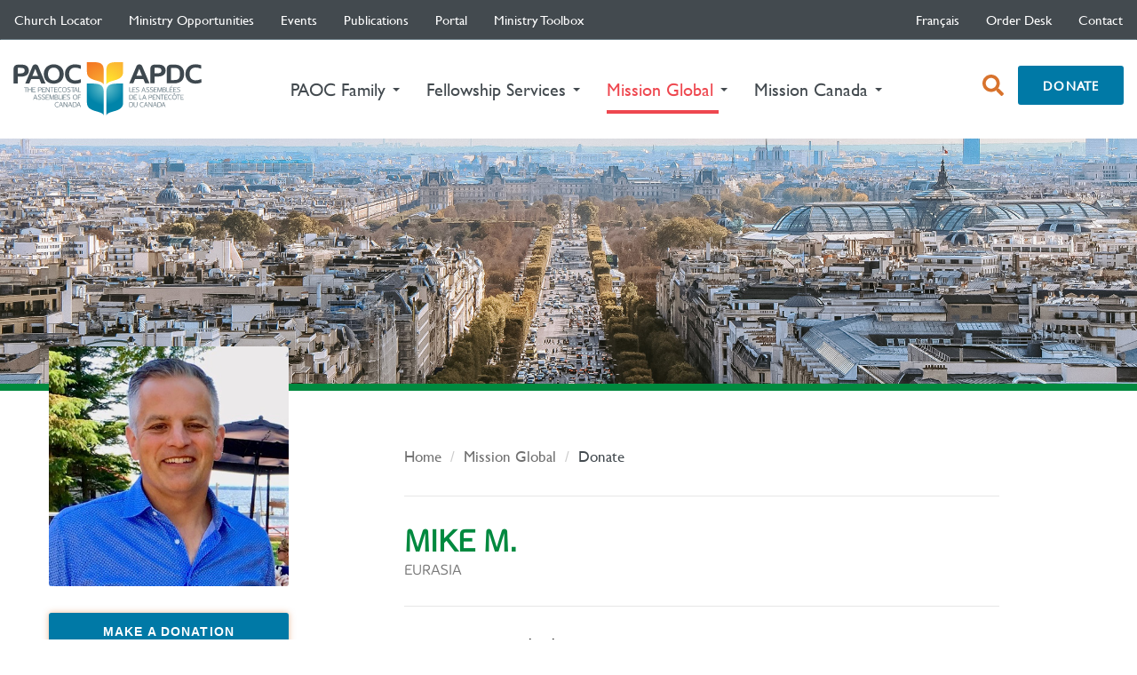

--- FILE ---
content_type: text/html; charset=utf-8
request_url: https://paoc.org/mission-global/donate/MikeM
body_size: 41533
content:
 <!DOCTYPE html> <html lang="en"> <head> <meta charset="utf-8"> <meta http-equiv="X-UA-Compatible" content="IE=edge"> <meta name="viewport" content="initial-scale=1.0, maximum-scale=5.0, width=device-width"> <meta name="apple-mobile-web-app-capable" content="yes" /> <meta name="apple-mobile-web-app-status-bar-style" content="black" /> <meta name="theme-color" content="rgb(67, 74, 79)"> <link rel="manifest" href="/manifest.json"> <link rel="alternate" type="application/rss+xml" title="International Missions News" href="/feeds/im-news.rss" /> <link rel="alternate" type="application/atom+xml" title="International Missions News" href="/feeds/im-news.atom" /> <link rel="alternate" type="application/rss+xml" title="Mission Canada News" href="/feeds/mc-news.rss" /> <link rel="alternate" type="application/atom+xml" title="Mission Canada News" href="/feeds/mc-news.atom" />  <style>
        .visuallyhidden {
            border: 0;
            clip: rect(0 0 0 0);
            height: 1px;
            margin: -1px;
            overflow: hidden;
            padding: 0;
            position: absolute;
            width: 1px;
        }
        @media (max-width: 992px) {
            header section.search.visible {
                margin-top:5%;
                position:relative;
                z-index:200;
            }
         }
        @media (max-width: 768px) {
            header section.search.visible {
                margin-top: 0%;
                position: relative;
                z-index: 200;
                display:block !important;
                margin-bottom:5px;
                height:68px;
            }
            .big-form .form-group, .search-form .form-group {
                padding-top: 0.5%;
                padding-bottom: 0.5%;
            }

        }
        @media (max-width: 520px) {
            header section.search.visible {
                height: 58px;
            }

            section.search .big-form {
                margin: 8px 0 !important;
            }
        }
        @media (max-width: 520px){
            header section.search.visible {
            height: 50px;
            }
            section.search .big-form {
                margin: 2px 0 !important;
            }
        }

        @media screen and (max-width: 990px) and (min-width: 768px) {
            #ctSearchFormGroup {
            margin-top: 5% !important;
            }
        }
        /*css for skip to main content link*/
        .screenreader-text {
            position: absolute;
            left: -999px;
            width: 1px;
            height: 1px;
            top: auto;
        }

            .screenreader-text:focus {
                color: black;
                display: inline-block;
                height: auto;
                width: auto;
                position: static;
                margin: auto;
            }
            /*css for skip to main content link ends*/
    </style> <script async src="https://www.googletagmanager.com/gtag/js?id=UA-9259380-1"></script> <script>
        window.dataLayer = window.dataLayer || [];
        function g() {

            dataLayer.push(arguments);

        }
        g('js', new Date());
        g('config', 'UA-9259380-1', {
            'cookie_name': 'gc',
            'cookie_domain': 'paoc.org',
            'cookie_expires': 2419200
        });
    </script> <link href="/ResourcePackages/PAOC/assets/dist/css/main.min.css" rel="stylesheet" type="text/css" /><link href="/ResourcePackages/PAOC/assets/dist/css/paoc.min.css" rel="stylesheet" type="text/css" /> <link href="/ResourcePackages/PAOC/assets/dist/css/slick.css" rel="stylesheet" type="text/css" /><link href="/ResourcePackages/PAOC/assets/dist/css/slick-theme.css" rel="stylesheet" type="text/css" /><link href="/ResourcePackages/PAOC/assets/dist/css/fa-svg-with-js.css" rel="stylesheet" type="text/css" /> <script src="https://ajax.googleapis.com/ajax/libs/jquery/3.3.1/jquery.min.js"></script> <link rel="stylesheet" media="screen and (max-width: 992px)" href="/ResourcePackages/PAOC/assets/dist/css/paocm.min.css" /> <title>
	Mike M.
</title><style type="text/css" media="all">.row:has(.visuallyhidden.donate-frequency){
    display:none!important;
}</style><link href="/ResourcePackages/PAOC/assets/dist/css/custom/IM-Donate2021.min.css" media="all" rel="stylesheet" type="text/css" /><link href="/ResourcePackages/PAOC/assets/dist/css/custom/IM.min.css" media="all" rel="stylesheet" type="text/css" /><meta name="Generator" content="Sitefinity 15.2.8423.0 DX" /><link rel="canonical" href="https://paoc.org/donate/MikeM" /><meta name="viewport" content="width=device-width, initial-scale=1.0" /><script type="text/javascript">
	(function() {var _rdDeviceWidth = (window.innerWidth > 0) ? window.innerWidth : screen.width;var _rdDeviceHeight = (window.innerHeight > 0) ? window.innerHeight : screen.height;var _rdOrientation = (window.width > window.height) ? 'landscape' : 'portrait';})();
</script></head> <body class="paoc en"> <a id='skip-nav' class='screenreader-text' href='#main-content'>
        Skip to Main Content
    </a> <script src="/ScriptResource.axd?d=6DQe8ARl7A9TiuWej5ttCmNm0J73j9E0XiEtxmhnHmrEJZG06ht273v814S9KD_XU3GIc2s0D33o1XjhZCCK8ARc-0tvbd1_XmwsrNpMdRjGYIUxBOCqNE6jNMTZ_FJm0OUaxhreyTsEUi7V094U0UIEhelSFCjhSRoT_7zjnBRAENQ16WpOccAF67MWD0V50&amp;t=ffffffffce8c62b3" type="text/javascript"></script><script src="/ScriptResource.axd?d=74FHISOx3fOPKwLxL0RMYpwohvmlrfzFdB2Tmbc-F6gHVRmEtBTJkOl_a9QEqPnbMSCrzCiVZzRcUuP2GVyMKGCtEhHFRkoBdE8MNLZiv6xsNVn9KL3oy7EyuyFaGtjBnlWLvYC3ffjhK6Wv4NBOZwUXdGbOyDtMhfIqC7nlGPuJaHS-Dl1_AUxr0ouwzKdI0&amp;t=ffffffffce8c62b3" type="text/javascript"></script><script src="https://www.google.com/recaptcha/api.js?onload=renderRecaptcha&amp;render=explicit" type="text/javascript"></script> <script>
        (function () {
            var cx = '010719137226886078531:_ya7pgsssqy';
            var gcse = document.createElement('script');
            gcse.type = 'text/javascript';
            gcse.async = true;
            gcse.src = 'https://cse.google.com/cse.js?cx=' + cx;
            var s = document.getElementsByTagName('script')[0];
            s.parentNode.insertBefore(gcse, s);
        })();
    </script> <header> <nav class="navbar subnav hidden-xs hidden-sm"> <div class="container"> <div class="subnav-wrap"> <div> 




<ul class="nav navbar-nav navbar-left">
    

    <li class="">
        <a href="/church-locator" target="_self">Church Locator </a>
    </li>
    <li class="">
        <a href="/opportunities" target="_self">Ministry Opportunities </a>
    </li>
    <li class="">
        <a href="/events" target="_self">Events </a>
    </li>
    <li class="">
        <a href="/publications" target="_self">Publications </a>
    </li>
    <li class="">
        <a href="/portal" target="_self">Portal </a>
    </li>
    <li class="">
        <a href="/ministry-toolbox" target="_self">Ministry Toolbox </a>
    </li>
</ul>








 </div> <div> <ul class="nav navbar-nav"> <li>


	    <a href="" onclick="openLink('fr'); return false;" class="">fran&#231;ais</a>




</li> </ul> 




<ul class="nav navbar-nav">
    

    <li class="">
        <a href="/order-desk" target="_blank">Order Desk </a>
    </li>
    <li class="">
        <a href="/contact" target="_self">Contact </a>
    </li>
</ul>





 
 </div> </div><!-- /.navbar-collapse --> </div><!-- /.container-fluid --> </nav> <div class="container hidden-xs hidden-sm"> <section class="head-flex"> <div> <a href="/" class="logo">The Pentecostal Assemblies of Canada</a> </div> 


<script>
    $(document).ready(function () {
        $(".dropdown").keydown(function (e) {
            if (e.keyCode == 13 || e.keyCode == 9) {
                var className = $(this).attr('data-submenu-id');
                var elementToFocus = $('div.' + className).children().find('a.logo');                
                $(elementToFocus).eq(0).focus();
            }
        });       
    });  
    $(window).on('load', function () {      
        $('ul.sub-nav-wrap').on("keyup", "li", function (e) {
            var currentElement = $(this);
            if (($(this)).is(":last-child")) {
                if (e.keyCode == 9) {      
                    if (currentElement.children("ul.dropdown-menu").length > 0) {
                        $(currentElement).children("ul.dropdown-menu").css('display', 'block');
                        var target = (e.target.closest('li'));
                        var targetParentClassList = target.parentElement.classList;
                        var dropdownClass = false;
                        targetParentClassList.forEach(function (item) {
                            if (item == "dropdown-menu") {
                                dropdownClass = true;
                            }
                        });
                        if ((target.nextElementSibling == null) && (dropdownClass == true))
                        {
                            target.parentElement.style.display = "none";
                            var mainParent = e.target.closest('.main-subnav');
                            $('.main-subnav').removeClass("active");
                            var classList = mainParent.nextElementSibling.classList;
                            var current;
                            classList.forEach(function (item) {
                                if (item != "active" && item != "main-subnav") {
                                    current = item;
                                }
                            });
                            window.setTimeout(function () {
                                $('li.dropdown[data-submenu-id="' + current + '"]').children('a').focus();
                            }, 0); 
                       }
                    }
                    else {
                        if (currentElement.parent().hasClass("dropdown-menu")) {
                            $(currentElement.parent()).css('display', 'none');
                            var current;
                            var parentDiv = (currentElement.parent().closest('.main-subnav'));
                            var classList = (parentDiv.attr("class").split(/\s+/));
                            classList.forEach(function (item) {
                                if (item != "active" && item != "main-subnav") {
                                    current = item;
                                }
                            });
                            window.setTimeout(function () {
                                $('li.dropdown[data-submenu-id="' + current + '"]').next('li:target').focus();
                            }, 0); 

                        }
                        else {
                            var parentDiv = (currentElement.parent().closest('.main-subnav'));
                            parentDiv.removeClass("active");
                            parentDiv.closest('div').next().focus();
                            var nextparent = (parentDiv.closest('div').next());
                            var classList = (nextparent.attr("class").split(/\s+/));
                            var current;
                            classList.forEach(function (item) {
                                if (item != "active" || item != "main-subnav") {
                                    current = item;
                                }
                            });
                            if (current != null && current != undefined) {
                                window.setTimeout(function () {
                                    $('li.dropdown[data-submenu-id="' + current + '"]').children('a').focus();
                                }, 0);
                            }
                        }                                       
                   }
                }
            }
            else {                
                if (e.keyCode == 9) {
                    if (currentElement.children("ul").length > 0) {
                        $('ul.dropdown-menu').css('display', 'none');
                        $(currentElement).children("ul.dropdown-menu").css('display', 'block');
                        $(currentElement).children("ul.dropdown-menu > li").first().focus();
                    }
                    else {
                        $('ul.dropdown-menu').css('display', 'none');
                    }
                }
            }
        });


    });
</script>


<nav>
  <ul class="nav navbar-nav main-nav">
    

  <li class="dropdown " data-submenu-id='paoc-family'>
    <a href="/family" target="_self">
      <em>PAOC Family </em>
      <span class="caret"></span>
    </a>
  </li>
  <li class="dropdown " data-submenu-id='fellowship-services'>
    <a href="/services" target="_self">
      <em>Fellowship Services </em>
      <span class="caret"></span>
    </a>
  </li>
  <li class="dropdown active" data-submenu-id='mission-global'>
    <a href="/mission-global" target="_self">
      <em>Mission Global     <span class="sr-only">(current)</span>
</em>
      <span class="caret"></span>
    </a>
  </li>
  <li class="dropdown " data-submenu-id='mission-canada'>
    <a href="/canada" target="_self">
      <em>Mission Canada </em>
      <span class="caret"></span>
    </a>
  </li>
  </ul>
</nav>





 <nav> <ul class="nav navbar-nav donate-nav"> <li><a href="#" class="open-search" aria-label="open search box"><span class="sr-only">open search box</span><i class="fa fa-search" aria-hidden="true"></i></a></li> <li>

<div class="content-block" >
    <div ><a class="btn btn-donate btn-solid" href="/donate">Donate</a></div>    

</div></li> </ul> </nav> </section> </div> 





<script id="main-dropdown-template" type="text/x-handlebars-template">
  {{#each departments}}
  <div class="main-subnav {{key}}">
    <div class="container">
      <div class="head-flex">
        <div>
          <a href="{{url}}" class="logo">{{title}}</a>
        </div>
        <nav>
          <div class="nav-right">
            <ul class="sub-nav-wrap">
              {{#each items}}
              <li>
                {{#if current}}
                  <a href="{{url}}" target="{{target}}" class="current" {{{rel}}}>
                    {{title}}
                    {{#if items}}
                    <i class="fa fa-chevron-right pull-right" aria-hidden="true"></i>
                    {{/if}}
                  </a>
                {{else}}
                  <a href="{{url}}" target="{{target}}" {{{rel}}}>
                    {{title}}
                    {{#if items}}
                    <i class="fa fa-chevron-right pull-right" aria-hidden="true"></i>
                    {{/if}}
                  </a>
                {{/if}}
                {{#if items}}
                <ul class="dropdown-menu">
                  {{#each items}}
                  <li>
                    {{#if current}}
                      <a href="{{url}}" target="{{target}}" class="current" {{{rel}}}>{{title}}</a>
                    {{else}}
                      <a href="{{url}}" target="{{target}}" {{{rel}}}>{{title}}</a>
                    {{/if}}
                  </li>
                  {{/each}}
                </ul>
                {{/if}}
              </li>
              {{/each}}
            </ul>
          </div>
        </nav>
        <div class="spacer"></div>
      </div>
    </div>
  </div>
  {{/each}}
</script>

<script id="main-mobile-template" type="text/x-handlebars-template">
  
    <nav>
        
        <div class="nav-header">
            
            <a href="#" class="pull-left nav-back">
                <i class="fa fa-chevron-left" aria-hidden="true"></i>
                <span class="sr-only">Previous Navigation</span>
            </a>
            <a href="#" class="pull-right nav-search" id="nav-search">
                <i class="fa fa-search" aria-hidden="true"></i>
                <span class="sr-only">Search</span>
            </a>
            <span>The Pentecostal Assemblies of Canada</span>
        </div>
            <div class="nav-wrap">
                <ul class="nav nav-root" data-title="The Pentecostal Assemblies of Canada">

                    {{#each departments}}
                    {{> mobileItem}}
                    {{/each}}

                    {{#each nav}}
                    {{> mobileItem}}
                    {{/each}}

                </ul>
            </div>
    </nav>

</script>

<script id="main-mobile-partial" type="text/x-handlebars-template">
  {{#if current}}
  <li class="active">
    <a href="{{url}}" target="{{target}}" data-title="{{title}}" {{{rel}}}>
      {{title}}
      {{#if items}}
      <i class="fa fa-chevron-right pull-right" aria-hidden="true"></i>
      {{/if}}
    </a>
    {{#if items}}
    <ul class="nav">
      {{#each items}}
        {{> mobileItem}}
      {{/each}}
    </ul>
    {{/if}}
  </li>
  {{else}}
  <li>
    <a href="{{url}}" target="{{target}}" data-title="{{title}}" {{{rel}}}>
      {{title}}
      {{#if items}}
      <i class="fa fa-chevron-right pull-right" aria-hidden="true"></i>
      {{/if}}
    </a>
    {{#if items}}
    <ul class="nav">
      {{#each items}}
      {{> mobileItem}}
      {{/each}}
    </ul>
    {{/if}}
  </li>
  {{/if}}

</script>

<script type="text/javascript">

  var nav = {"departments":[{"key":"paoc-family","url":"/family","target":"_self","title":"PAOC Family","rel":"","items":[{"key":null,"url":"/family","target":"_self","title":"PAOC Family Home","rel":"","items":null,"locale":false,"current":false},{"key":null,"url":"/family/who-we-are","target":"_self","title":"Who We Are","rel":"","items":[{"key":null,"url":"/family/who-we-are/about","target":"_self","title":"About the PAOC","rel":"","items":null,"locale":false,"current":false},{"key":null,"url":"/family/who-we-are/general-executive","target":"_self","title":"General Executive","rel":"","items":null,"locale":false,"current":false},{"key":null,"url":"/family/who-we-are/district-offices","target":"_self","title":"District Offices","rel":"","items":null,"locale":false,"current":false},{"key":null,"url":"/family/who-we-are/bible-colleges-seminaries","target":"_self","title":"Bible Colleges & Seminaries","rel":"","items":null,"locale":false,"current":false},{"key":null,"url":"/family/who-we-are/associate-organizations","target":"_self","title":"Associate Organizations","rel":"","items":null,"locale":false,"current":false}],"locale":false,"current":false},{"key":null,"url":"/family/what-we-believe","target":"_self","title":"What We Believe","rel":"","items":null,"locale":false,"current":false},{"key":null,"url":"/family/what-we-do","target":"_self","title":"What We Do","rel":"","items":null,"locale":false,"current":false},{"key":null,"url":"/family/annual-initiatives","target":"_self","title":"Annual Strategic Initiatives","rel":"","items":[{"key":null,"url":"/family/annual-initiatives/4-14","target":"_self","title":"4-14 Initiative (April)","rel":"","items":[{"key":null,"url":"/family/annual-initiatives/4-14/resources","target":"_self","title":"Resources","rel":"","items":null,"locale":false,"current":false}],"locale":false,"current":false},{"key":null,"url":"/family/annual-initiatives/pentecost-sunday","target":"_self","title":"Pentecost Sunday (Spring)","rel":"","items":null,"locale":false,"current":false},{"key":null,"url":"/family/annual-initiatives/transforming-canada-together","target":"_self","title":"Transforming Canada Together (July)","rel":"","items":[{"key":null,"url":"/family/annual-initiatives/transforming-canada-together/stories","target":"_self","title":"Stories","rel":"","items":null,"locale":false,"current":false},{"key":null,"url":"/family/annual-initiatives/transforming-canada-together/share","target":"_self","title":"Share","rel":"","items":null,"locale":false,"current":false},{"key":null,"url":"/family/annual-initiatives/transforming-canada-together/pray","target":"_self","title":"Pray","rel":"","items":null,"locale":false,"current":false},{"key":null,"url":"/family/annual-initiatives/transforming-canada-together/sing","target":"_self","title":"Sing","rel":"","items":null,"locale":false,"current":false},{"key":null,"url":"/family/annual-initiatives/transforming-canada-together/envision","target":"_self","title":"Envision","rel":"","items":null,"locale":false,"current":false},{"key":null,"url":"/family/annual-initiatives/transforming-canada-together/act","target":"_self","title":"Act","rel":"","items":[{"key":null,"url":"/family/annual-initiatives/transforming-canada-together/act/impacting-our-nation","target":"_self","title":"Impacting our Nation","rel":"","items":null,"locale":false,"current":false},{"key":null,"url":"/family/annual-initiatives/transforming-canada-together/act/community-outreach-ideas","target":"_self","title":"Community Outreach Ideas","rel":"","items":null,"locale":false,"current":false},{"key":null,"url":"/family/annual-initiatives/transforming-canada-together/act/stories","target":"_self","title":"Stories","rel":"","items":null,"locale":false,"current":false}],"locale":false,"current":false},{"key":null,"url":"/family/annual-initiatives/transforming-canada-together/go","target":"_self","title":"Go","rel":"","items":null,"locale":false,"current":false}],"locale":false,"current":false},{"key":null,"url":"/family/annual-initiatives/erdo-world-hunger","target":"_self","title":"World Hunger, ERDO (Oct)","rel":"","items":null,"locale":false,"current":false},{"key":null,"url":"/family/annual-initiatives/thepersecutedchurch","target":"_blank","title":"The Persecuted Church (Nov)","rel":"rel=\"noopener\"","items":null,"locale":false,"current":false}],"locale":false,"current":false},{"key":null,"url":"/family/archives","target":"_self","title":"Archives","rel":"","items":[{"key":null,"url":"/family/archives/about","target":"_self","title":"About the Archives","rel":"","items":null,"locale":false,"current":false},{"key":null,"url":"/family/archives/news","target":"_self","title":"News","rel":"","items":null,"locale":false,"current":false},{"key":null,"url":"/family/archives/get-involved","target":"_self","title":"Get Involved","rel":"","items":null,"locale":false,"current":false},{"key":null,"url":"/family/archives/from-the-collection","target":"_self","title":"From the Collection","rel":"","items":null,"locale":false,"current":false},{"key":null,"url":"/family/archives/archival-resources","target":"_self","title":"Archival Resources","rel":"","items":null,"locale":false,"current":false},{"key":null,"url":"/family/archives/academic-resources","target":"_self","title":"Academic Resources","rel":"","items":null,"locale":false,"current":false},{"key":null,"url":"/family/archives/photo-id-project","target":"_self","title":"Photo ID Project","rel":"","items":null,"locale":false,"current":false},{"key":null,"url":"/family/archives/contact","target":"_self","title":"Contact","rel":"","items":null,"locale":false,"current":false}],"locale":false,"current":false},{"key":null,"url":"/family/general-superintendent","target":"_self","title":"From the General Superintendent","rel":"","items":[{"key":null,"url":"/family/general-superintendent/news","target":"_self","title":"News","rel":"","items":null,"locale":false,"current":false},{"key":null,"url":"/family/general-superintendent/racial-unity-justice-inclusion","target":"_self","title":"Racial Unity, Justice & Inclusion","rel":"","items":null,"locale":false,"current":false}],"locale":false,"current":false},{"key":null,"url":"/family/history-of-the-fellowship","target":"_self","title":"History of the Fellowship","rel":"","items":null,"locale":false,"current":false},{"key":null,"url":"/family/the-loop","target":"_self","title":"The Loop","rel":"","items":null,"locale":false,"current":false},{"key":null,"url":"/family/prayer","target":"_self","title":"PAOC Prayer","rel":"","items":null,"locale":false,"current":false},{"key":null,"url":"/family/2020","target":"_self","title":"2020 Initiative","rel":"","items":[{"key":null,"url":"/family/2020/spiritual","target":"_self","title":"Spiritual Vitality","rel":"","items":null,"locale":false,"current":false},{"key":null,"url":"/family/2020/theological","target":"_self","title":"Theological Vitality","rel":"","items":null,"locale":false,"current":false},{"key":null,"url":"/family/2020/missional","target":"_self","title":"Missional Vitality","rel":"","items":null,"locale":false,"current":false}],"locale":false,"current":false},{"key":null,"url":"/family/testimony-magazine","target":"_self","title":"testimony Magazine","rel":"","items":null,"locale":false,"current":false},{"key":null,"url":"/family/multiplynetwork","target":"_blank","title":"Multiply Network","rel":"rel=\"noopener\"","items":null,"locale":false,"current":false}],"locale":false,"current":false},{"key":"fellowship-services","url":"/services","target":"_self","title":"Fellowship Services","rel":"","items":[{"key":null,"url":"/services","target":"_self","title":"Fellowship Services Home","rel":"","items":null,"locale":false,"current":false},{"key":null,"url":"/services/desk-of-the-general-secretary-treasurer","target":"_self","title":"Desk of the General Secretary Treasurer","rel":"","items":[{"key":null,"url":"/services/desk-of-the-general-secretary-treasurer/audited-statements","target":"_self","title":"Audited Statements","rel":"","items":null,"locale":false,"current":false},{"key":null,"url":"/services/desk-of-the-general-secretary-treasurer/constitutions","target":"_self","title":"Constitutions","rel":"","items":null,"locale":false,"current":false},{"key":null,"url":"/services/desk-of-the-general-secretary-treasurer/fellowship-statistics","target":"_self","title":"Fellowship Statistics","rel":"","items":null,"locale":false,"current":false},{"key":null,"url":"/services/desk-of-the-general-secretary-treasurer/ministers-assistance-fund","target":"_self","title":"Minister's Assistance Fund","rel":"","items":null,"locale":false,"current":false},{"key":null,"url":"/services/desk-of-the-general-secretary-treasurer/paoc-foundation","target":"_self","title":"PAOC Foundation","rel":"","items":null,"locale":false,"current":false},{"key":null,"url":"/services/desk-of-the-general-secretary-treasurer/position-papers-and-statements","target":"_self","title":"Position Papers and Statements","rel":"","items":null,"locale":false,"current":false}],"locale":false,"current":false},{"key":null,"url":"/services/church-toolbox","target":"_self","title":"Ministry Toolbox","rel":"","items":null,"locale":false,"current":false},{"key":null,"url":"/services/credential-resources","target":"_self","title":"Credential Resources","rel":"","items":[{"key":null,"url":"/services/credential-resources/bible-colleges-seminaries","target":"_self","title":"Bible Colleges & Seminaries","rel":"","items":null,"locale":false,"current":false},{"key":null,"url":"/services/credential-resources/credential-holder-care","target":"_self","title":"Credential Holder Care","rel":"","items":null,"locale":false,"current":false},{"key":null,"url":"/services/credential-resources/applications","target":"_self","title":"Credential Information","rel":"","items":null,"locale":false,"current":false},{"key":null,"url":"/services/credential-resources/credential-renewal","target":"_self","title":"Credential Renewal","rel":"","items":null,"locale":false,"current":false},{"key":null,"url":"/services/credential-resources/district-offices","target":"_self","title":"District Offices","rel":"","items":null,"locale":false,"current":false},{"key":null,"url":"/services/credential-resources/code-of-ethics","target":"_self","title":"Ministerial Code of Ethics","rel":"","items":null,"locale":false,"current":false}],"locale":false,"current":false},{"key":null,"url":"/services/pension","target":"_self","title":"Pensions","rel":"","items":[{"key":null,"url":"/services/pension/about","target":"_self","title":"About","rel":"","items":null,"locale":false,"current":false},{"key":null,"url":"/services/pension/defined-benefit","target":"_self","title":"Defined Benefit (DB) Pension","rel":"","items":[{"key":null,"url":"/services/pension/defined-benefit/benefit-payments","target":"_self","title":"Benefit Payments","rel":"","items":null,"locale":false,"current":false},{"key":null,"url":"/services/pension/defined-benefit/contributions","target":"_self","title":"Contributions","rel":"","items":null,"locale":false,"current":false},{"key":null,"url":"/services/pension/defined-benefit/db-employer-info-package","target":"_self","title":"Employer Info Package","rel":"","items":null,"locale":false,"current":false},{"key":null,"url":"/services/pension/defined-benefit/enrolment","target":"_self","title":"Enrolment","rel":"","items":null,"locale":false,"current":false},{"key":null,"url":"/services/pension/defined-benefit/exiting-the-fund","target":"_self","title":"Exiting the Fund","rel":"","items":null,"locale":false,"current":false},{"key":null,"url":"/services/pension/defined-benefit/faq","target":"_self","title":"FAQ","rel":"","items":null,"locale":false,"current":false},{"key":null,"url":"/services/pension/defined-benefit/docs","target":"_self","title":"Forms & Documents","rel":"","items":null,"locale":false,"current":false},{"key":null,"url":"/services/pension/defined-benefit/fund-basics","target":"_self","title":"Fund Basics","rel":"","items":null,"locale":false,"current":false},{"key":null,"url":"/services/pension/defined-benefit/db-pension-brochure","target":"_self","title":"Pension Brochure","rel":"","items":null,"locale":false,"current":false},{"key":null,"url":"/services/pension/defined-benefit/portal","target":"_self","title":"Pension Portal","rel":"","items":null,"locale":false,"current":false}],"locale":false,"current":false},{"key":null,"url":"/services/pension/faq---db-dc","target":"_self","title":"General DB FAQ","rel":"","items":null,"locale":false,"current":false},{"key":null,"url":"/services/pension/pension-registration","target":"_self","title":"Portal Registration","rel":"","items":[{"key":null,"url":"/services/pension/pension-registration/pension-member-registration","target":"_self","title":"Pension Member Registration","rel":"","items":null,"locale":false,"current":false},{"key":null,"url":"/services/pension/pension-registration/pension-employer-registration","target":"_self","title":"Pension Employer Registration","rel":"","items":null,"locale":false,"current":false}],"locale":false,"current":false},{"key":null,"url":"/services/pension/group-rrsp-program","target":"_blank","title":"Group RRSP Program","rel":"rel=\"noopener\"","items":null,"locale":false,"current":false},{"key":null,"url":"/services/pension/contact","target":"_self","title":"Contact","rel":"","items":null,"locale":false,"current":false}],"locale":false,"current":false},{"key":null,"url":"/services/PFSG","target":"_self","title":"Pentecostal Financial Services Group (PFSG)","rel":"","items":null,"locale":false,"current":false},{"key":null,"url":"/services/stewardship","target":"_self","title":"Stewardship Services","rel":"","items":[{"key":null,"url":"/services/stewardship/about","target":"_self","title":"About Stewardship Services","rel":"","items":null,"locale":false,"current":false},{"key":null,"url":"/services/stewardship/annuities","target":"_self","title":"Annuities","rel":"","items":null,"locale":false,"current":false},{"key":null,"url":"/services/stewardship/legacy-gifts","target":"_self","title":"Legacy Gifts","rel":"","items":null,"locale":false,"current":false},{"key":null,"url":"/services/stewardship/securities","target":"_self","title":"Securities","rel":"","items":null,"locale":false,"current":false}],"locale":false,"current":false},{"key":null,"url":"/services/portal","target":"_self","title":"Portal","rel":"","items":null,"locale":false,"current":false}],"locale":false,"current":false},{"key":"mission-global","url":"/mission-global","target":"_self","title":"Mission Global","rel":"","items":[{"key":null,"url":"/mission-global","target":"_self","title":"Mission Global Home","rel":"","items":null,"locale":false,"current":false},{"key":null,"url":"/mission-global/global-workers","target":"_self","title":"Global Workers","rel":"","items":null,"locale":false,"current":false},{"key":null,"url":"/mission-global/global-volunteers","target":"_self","title":"Global Volunteers","rel":"","items":null,"locale":false,"current":false},{"key":null,"url":"/mission-global/projects","target":"_self","title":"Global Projects","rel":"","items":null,"locale":false,"current":false},{"key":null,"url":"/mission-global/opportunities","target":"_self","title":"Global Opportunities","rel":"","items":null,"locale":false,"current":false}],"locale":false,"current":false},{"key":"mission-canada","url":"/canada","target":"_self","title":"Mission Canada","rel":"","items":[{"key":null,"url":"/canada","target":"_self","title":"Mission Canada Home","rel":"","items":null,"locale":false,"current":false},{"key":null,"url":"/canada/news","target":"_self","title":"Canada View","rel":"","items":null,"locale":false,"current":false},{"key":null,"url":"/canada/workers","target":"_self","title":"Workers & Projects","rel":"","items":null,"locale":false,"current":false},{"key":null,"url":"/canada/missional-opportunities","target":"_self","title":"Mission Opportunities","rel":"","items":[{"key":null,"url":"/canada/missional-opportunities/all-opportunities","target":"_self","title":"All Opportunities","rel":"","items":null,"locale":false,"current":false},{"key":null,"url":"/canada/missional-opportunities/next-gen-campus","target":"_self","title":"Next Gen: SERVE Campus","rel":"","items":[{"key":null,"url":"/canada/missional-opportunities/next-gen-campus/serve-campus-worker-ufv","target":"_self","title":"SERVE Campus Worker UFV","rel":"","items":null,"locale":false,"current":false},{"key":null,"url":"/canada/missional-opportunities/next-gen-campus/serve-campus-worker-brandon-u","target":"_self","title":"SERVE Campus Worker Brandon U","rel":"","items":null,"locale":false,"current":false},{"key":null,"url":"/canada/missional-opportunities/next-gen-campus/serve-campus-worker-sfu-surrey","target":"_self","title":"SERVE Campus Worker SFU Surrey","rel":"","items":null,"locale":false,"current":false},{"key":null,"url":"/canada/missional-opportunities/next-gen-campus/serve-campus-worker-mcgill","target":"_self","title":"SERVE Campus Worker McGill","rel":"","items":null,"locale":false,"current":false},{"key":null,"url":"/canada/missional-opportunities/next-gen-campus/serve-campus-worker-uottawa","target":"_self","title":"SERVE Campus Worker University of Ottawa","rel":"","items":null,"locale":false,"current":false},{"key":null,"url":"/canada/missional-opportunities/next-gen-campus/serve-campus-worker-red-river-college","target":"_self","title":"SERVE Campus Worker Red River College","rel":"","items":null,"locale":false,"current":false}],"locale":false,"current":false},{"key":null,"url":"/canada/missional-opportunities/indigenous-canadians","target":"_self","title":"Indigenous Peoples","rel":"","items":[{"key":null,"url":"/canada/missional-opportunities/indigenous-canadians/regional-coordinator","target":"_self","title":"Regional Coordinator","rel":"","items":null,"locale":false,"current":false}],"locale":false,"current":false},{"key":null,"url":"/canada/missional-opportunities/cultural-ministries","target":"_self","title":"Cultural Ministries","rel":"","items":[{"key":null,"url":"/canada/missional-opportunities/cultural-ministries/nnn-cross-cultural-workers","target":"_self","title":"NNN Cross Cultural Workers","rel":"","items":null,"locale":false,"current":false},{"key":null,"url":"/canada/missional-opportunities/cultural-ministries/nnn-cross-cultural-evangelist-ottawa-gatineau","target":"_self","title":"NNN Cross-Cultural Evangelist Ottawa/Gatineau","rel":"","items":null,"locale":false,"current":false},{"key":null,"url":"/canada/missional-opportunities/cultural-ministries/nnn-cross-cultural-evangelist-laval-montreal","target":"_self","title":"NNN Cross-Cultural Evangelist Laval/Montreal","rel":"","items":null,"locale":false,"current":false},{"key":null,"url":"/canada/missional-opportunities/cultural-ministries/nnn-cross-cultural-evangelist-metro-vancouver","target":"_self","title":"NNN Cross-Cultural Evangelist Metro Vancouver","rel":"","items":null,"locale":false,"current":false},{"key":null,"url":"/canada/missional-opportunities/cultural-ministries/nnn-cross-cultural-evangelist-toronto","target":"_self","title":"NNN Cross-Cultural Evangelist Toronto","rel":"","items":null,"locale":false,"current":false},{"key":null,"url":"/canada/missional-opportunities/cultural-ministries/nnn-cross-cultural-evangelist-calgary","target":"_self","title":"NNN Cross-Cultural Evangelist Calgary","rel":"","items":null,"locale":false,"current":false}],"locale":false,"current":false},{"key":null,"url":"/canada/missional-opportunities/quebec-and-francophone-canada","target":"_self","title":"Québec and Francophone Canada","rel":"","items":[{"key":null,"url":"/canada/missional-opportunities/quebec-and-francophone-canada/québec-short-term-missions-trip","target":"_self","title":"Québec Short Term Missions Trip","rel":"","items":null,"locale":false,"current":false}],"locale":false,"current":false},{"key":null,"url":"/canada/missional-opportunities/engage-today","target":"_self","title":"Engage Today","rel":"","items":null,"locale":false,"current":false}],"locale":false,"current":false},{"key":null,"url":"/canada/priorities","target":"_self","title":"Priorities","rel":"","items":null,"locale":false,"current":false},{"key":null,"url":"/canada/initiatives","target":"_self","title":"National Initiatives","rel":"","items":[{"key":null,"url":"/canada/initiatives/4-14-initiative","target":"_self","title":"4-14 Initiative","rel":"","items":null,"locale":false,"current":false},{"key":null,"url":"/canada/initiatives/nnnetwork","target":"_self","title":"NNNetwork","rel":"","items":null,"locale":false,"current":false},{"key":null,"url":"/canada/initiatives/red-frogs-support-network-canada","target":"_self","title":"Red Frogs Support Network Canada","rel":"","items":null,"locale":false,"current":false},{"key":null,"url":"/canada/initiatives/transforming-canada-together","target":"_self","title":"Transforming Canada Together","rel":"","items":null,"locale":false,"current":false}],"locale":false,"current":false},{"key":null,"url":"/canada/about","target":"_self","title":"About Mission Canada","rel":"","items":[{"key":null,"url":"/canada/about/about-us","target":"_self","title":"About Us","rel":"","items":null,"locale":false,"current":false},{"key":null,"url":"/canada/about/staff","target":"_self","title":"Staff","rel":"","items":null,"locale":false,"current":false}],"locale":false,"current":false},{"key":null,"url":"/canada/worker-videos","target":"_self","title":"Videos","rel":"","items":null,"locale":false,"current":false}],"locale":false,"current":false}],"nav":[{"key":"church-locator","url":"/church-locator","target":"_self","title":"Church Locator","rel":"","items":null,"locale":false,"current":false},{"key":"ministry-opportunities","url":"/opportunities","target":"_self","title":"Ministry Opportunities","rel":"","items":[{"key":null,"url":"/opportunities","target":"_self","title":"Ministry Opportunities Home","rel":"","items":null,"locale":false,"current":false},{"key":null,"url":"/opportunities/new","target":"_self","title":"New Ministry Opportunity","rel":"","items":null,"locale":false,"current":false}],"locale":false,"current":false},{"key":"events","url":"/events","target":"_self","title":"Events","rel":"","items":[{"key":null,"url":"/events","target":"_self","title":"Events Home","rel":"","items":null,"locale":false,"current":false},{"key":null,"url":"/events/general-conference-2024","target":"_self","title":"General Conference 2024","rel":"","items":[{"key":null,"url":"/events/general-conference-2024/welcome","target":"_self","title":"Welcome","rel":"","items":null,"locale":false,"current":false},{"key":null,"url":"/events/general-conference-2024/conference-sponsors-exhibitors","target":"_self","title":"Conference Sponsors & Exhibitors","rel":"","items":null,"locale":false,"current":false},{"key":null,"url":"/events/general-conference-2024/schedule","target":"_self","title":"Schedule","rel":"","items":null,"locale":false,"current":false},{"key":null,"url":"/events/general-conference-2024/strategic-hubs","target":"_self","title":"Strategic Hubs","rel":"","items":[{"key":null,"url":"/events/general-conference-2024/strategic-hubs/all","target":"_self","title":"All","rel":"","items":null,"locale":false,"current":false},{"key":null,"url":"/events/general-conference-2024/strategic-hubs/next-gen-discipleship-mentoring","target":"_self","title":"Next Gen Discipleship & Mentoring","rel":"","items":null,"locale":false,"current":false},{"key":null,"url":"/events/general-conference-2024/strategic-hubs/leading-the-church-in-a-global-context","target":"_self","title":"Leading The Church In A Global Context","rel":"","items":null,"locale":false,"current":false},{"key":null,"url":"/events/general-conference-2024/strategic-hubs/building-a-prayer-movement","target":"_self","title":"Building a Prayer Movement","rel":"","items":null,"locale":false,"current":false},{"key":null,"url":"/events/general-conference-2024/strategic-hubs/renewing--everyone--evangelism","target":"_self","title":"Renewing \"EveryOne\" Evangelism","rel":"","items":null,"locale":false,"current":false},{"key":null,"url":"/events/general-conference-2024/strategic-hubs/call-to-canadian-gaps","target":"_self","title":"Call to Canadian Gaps","rel":"","items":null,"locale":false,"current":false},{"key":null,"url":"/events/general-conference-2024/strategic-hubs/vital-churches-multiply","target":"_self","title":"Vital Churches Multiply","rel":"","items":null,"locale":false,"current":false}],"locale":false,"current":false},{"key":null,"url":"/events/general-conference-2024/plenary-speakers","target":"_self","title":"Plenary Speakers","rel":"","items":null,"locale":false,"current":false},{"key":null,"url":"/events/general-conference-2024/recorded-sessions","target":"_self","title":"Recorded Sessions","rel":"","items":null,"locale":false,"current":false},{"key":null,"url":"/events/general-conference-2024/minutes","target":"_self","title":"Minutes","rel":"","items":null,"locale":false,"current":false}],"locale":false,"current":false},{"key":null,"url":"/events/the-pension-fund-meeting-2022","target":"_self","title":"Pension Fund Meeting 2022","rel":"","items":[{"key":null,"url":"/events/the-pension-fund-meeting-2022/welcome","target":"_self","title":"Welcome","rel":"","items":null,"locale":false,"current":false},{"key":null,"url":"/events/the-pension-fund-meeting-2022/registration","target":"_self","title":"Registration","rel":"","items":null,"locale":false,"current":false}],"locale":false,"current":false},{"key":null,"url":"/events/general-conference-2022","target":"_self","title":"General Conference 2022","rel":"","items":[{"key":null,"url":"/events/general-conference-2022/welcome","target":"_self","title":"Welcome","rel":"","items":null,"locale":false,"current":false},{"key":null,"url":"/events/general-conference-2022/minutes","target":"_self","title":"Minutes","rel":"","items":null,"locale":false,"current":false},{"key":null,"url":"/events/general-conference-2022/speaker-profiles","target":"_self","title":"Speaker Profiles","rel":"","items":null,"locale":false,"current":false},{"key":null,"url":"/events/general-conference-2022/schedule-april-21-2022","target":"_self","title":"Schedule - April 21, 2022","rel":"","items":null,"locale":false,"current":false},{"key":null,"url":"/events/general-conference-2022/schedule-may-16-18-2022","target":"_self","title":"Schedule - May 16-18, 2022","rel":"","items":null,"locale":false,"current":false},{"key":null,"url":"/events/general-conference-2022/conference-sponsors-exhibitors","target":"_self","title":"Conference Sponsors / Exhibitors ","rel":"","items":null,"locale":false,"current":false},{"key":null,"url":"/events/general-conference-2022/conference-offering","target":"_self","title":"Conference Offering","rel":"","items":null,"locale":false,"current":false},{"key":null,"url":"/events/general-conference-2022/view-conference-online","target":"_self","title":"View Conference Sessions Online","rel":"","items":null,"locale":false,"current":false}],"locale":false,"current":false},{"key":null,"url":"/events/general-conference-2020","target":"_self","title":"General Conference 2020","rel":"","items":[{"key":null,"url":"/events/general-conference-2020/welcome","target":"_self","title":"Welcome","rel":"","items":null,"locale":false,"current":false},{"key":null,"url":"/events/general-conference-2020/conference-sponsors","target":"_self","title":"Conference Sponsors","rel":"","items":null,"locale":false,"current":false},{"key":null,"url":"/events/general-conference-2020/conference-offering","target":"_self","title":"Conference Offering","rel":"","items":null,"locale":false,"current":false},{"key":null,"url":"/events/general-conference-2020/view-entire-conference-or-segments","target":"_self","title":"View Entire Conference Or Segments","rel":"","items":null,"locale":false,"current":false},{"key":null,"url":"/events/general-conference-2020/strategic-vision-committee","target":"_self","title":"Strategic Vision Committee","rel":"","items":null,"locale":false,"current":false},{"key":null,"url":"/events/general-conference-2020/minutes","target":"_self","title":"Minutes","rel":"","items":null,"locale":false,"current":false}],"locale":false,"current":false},{"key":null,"url":"/events/general-conference-2018","target":"_self","title":"General Conference 2018","rel":"","items":[{"key":null,"url":"/events/general-conference-2018/recorded-sessions","target":"_self","title":"Recorded Sessions","rel":"","items":null,"locale":false,"current":false},{"key":null,"url":"/events/general-conference-2018/welcome","target":"_self","title":"Welcome","rel":"","items":null,"locale":false,"current":false},{"key":null,"url":"/events/general-conference-2018/minutes","target":"_self","title":"Minutes","rel":"","items":null,"locale":false,"current":false},{"key":null,"url":"/events/general-conference-2018/schedule","target":"_self","title":"Schedule","rel":"","items":null,"locale":false,"current":false},{"key":null,"url":"/events/general-conference-2018/proposed-resolutions","target":"_self","title":"Proposed Resolutions","rel":"","items":null,"locale":false,"current":false},{"key":null,"url":"/events/general-conference-2018/corporate-sponsors","target":"_self","title":"Corporate Sponsors","rel":"","items":null,"locale":false,"current":false},{"key":null,"url":"/events/general-conference-2018/venue","target":"_self","title":"Venue","rel":"","items":null,"locale":false,"current":false},{"key":null,"url":"/events/general-conference-2018/guest-profiles","target":"_self","title":"Guest Profiles","rel":"","items":null,"locale":false,"current":false}],"locale":false,"current":false},{"key":null,"url":"/events/general-conference-2016","target":"_self","title":"General Conference 2016","rel":"","items":[{"key":null,"url":"/events/general-conference-2016/welcome","target":"_self","title":"Welcome","rel":"","items":null,"locale":false,"current":false},{"key":null,"url":"/events/general-conference-2016/business-reports","target":"_self","title":"Business Reports","rel":"","items":null,"locale":false,"current":false},{"key":null,"url":"/events/general-conference-2016/minutes","target":"_self","title":"Minutes","rel":"","items":null,"locale":false,"current":false},{"key":null,"url":"/events/general-conference-2016/guest-profiles","target":"_self","title":"Plenary Speaker Profiles","rel":"","items":null,"locale":false,"current":false},{"key":null,"url":"/events/general-conference-2016/schedule","target":"_self","title":"Schedule","rel":"","items":null,"locale":false,"current":false},{"key":null,"url":"/events/general-conference-2016/sponsors","target":"_self","title":"Corporate Sponsors","rel":"","items":null,"locale":false,"current":false},{"key":null,"url":"/events/general-conference-2016/proposed-resolutions","target":"_self","title":"Proposed Resolutions","rel":"","items":null,"locale":false,"current":false},{"key":null,"url":"/events/general-conference-2016/recorded-sessions","target":"_self","title":"Recorded Sessions","rel":"","items":null,"locale":false,"current":false}],"locale":false,"current":false},{"key":null,"url":"/events/general-conference-2014","target":"_self","title":"General Conference 2014","rel":"","items":[{"key":null,"url":"/events/general-conference-2014/welcome","target":"_self","title":"Welcome","rel":"","items":null,"locale":false,"current":false},{"key":null,"url":"/events/general-conference-2014/business-reports","target":"_self","title":"Business Reports","rel":"","items":null,"locale":false,"current":false},{"key":null,"url":"/events/general-conference-2014/guest-profiles","target":"_self","title":"Guest Profiles","rel":"","items":null,"locale":false,"current":false},{"key":null,"url":"/events/general-conference-2014/agenda","target":"_self","title":"Agenda","rel":"","items":null,"locale":false,"current":false},{"key":null,"url":"/events/general-conference-2014/proposed-resolutions","target":"_self","title":"Proposed Resolutions","rel":"","items":null,"locale":false,"current":false},{"key":null,"url":"/events/general-conference-2014/special-events","target":"_self","title":"Special Events","rel":"","items":null,"locale":false,"current":false},{"key":null,"url":"/events/general-conference-2014/recorded-sessions","target":"_self","title":"Recorded Sessions","rel":"","items":null,"locale":false,"current":false},{"key":null,"url":"/events/general-conference-2014/minutes","target":"_self","title":"Minutes","rel":"","items":null,"locale":false,"current":false},{"key":null,"url":"/events/general-conference-2014/annual-general-meeting-2017","target":"_self","title":"Annual General Meeting 2017","rel":"","items":null,"locale":false,"current":false}],"locale":false,"current":false},{"key":null,"url":"/events/annual-general-meeting-2015","target":"_self","title":"Annual General Meeting 2015","rel":"","items":[{"key":null,"url":"/events/annual-general-meeting-2015/about","target":"_self","title":"About","rel":"","items":null,"locale":false,"current":false},{"key":null,"url":"/events/annual-general-meeting-2015/minutes","target":"_self","title":"Minutes","rel":"","items":null,"locale":false,"current":false},{"key":null,"url":"/events/annual-general-meeting-2015/videos","target":"_self","title":"Videos","rel":"","items":null,"locale":false,"current":false}],"locale":false,"current":false},{"key":null,"url":"/events/annual-general-meeting-2019","target":"_self","title":"Annual General Meeting 2019","rel":"","items":null,"locale":false,"current":false},{"key":null,"url":"/events/25th-pentecostal-world-conference","target":"_self","title":"25th Pentecostal World Conference","rel":"","items":null,"locale":false,"current":false},{"key":null,"url":"/events/pension-fund-meeting","target":"_self","title":"Pension Fund Meeting","rel":"","items":[{"key":null,"url":"/events/pension-fund-meeting/welcome","target":"_self","title":"Welcome","rel":"","items":null,"locale":false,"current":false},{"key":null,"url":"/events/pension-fund-meeting/registration","target":"_self","title":"Registration","rel":"","items":null,"locale":false,"current":false},{"key":null,"url":"/events/pension-fund-meeting/recorded-meetings","target":"_self","title":"View Recorded Meeting","rel":"","items":null,"locale":false,"current":false}],"locale":false,"current":false},{"key":null,"url":"/events/national-prayer-gathering-2021-public","target":"_self","title":"National Prayer Gathering 2021 Public","rel":"","items":null,"locale":false,"current":false},{"key":null,"url":"/events/annual-general-meeting-2021","target":"_self","title":"Annual General Meeting 2021","rel":"","items":null,"locale":false,"current":false},{"key":null,"url":"/events/prelude-to-pentecost","target":"_self","title":"Prelude to Pentecost","rel":"","items":null,"locale":false,"current":false},{"key":null,"url":"/events/indigenous-prayer-gathering","target":"_self","title":"Indigenous Prayer Gathering","rel":"","items":null,"locale":false,"current":false},{"key":null,"url":"/events/annual-general-meeting-2023","target":"_self","title":"Annual General Meeting 2023","rel":"","items":null,"locale":false,"current":false},{"key":null,"url":"/events/2023-campus-summit","target":"_self","title":"2023 Campus Summit","rel":"","items":null,"locale":false,"current":false},{"key":null,"url":"/events/pension-fund-meeting-2024","target":"_self","title":"Pension Fund Meeting 2024","rel":"","items":[{"key":null,"url":"/events/pension-fund-meeting-2024/welcome","target":"_self","title":"Welcome","rel":"","items":null,"locale":false,"current":false}],"locale":false,"current":false},{"key":null,"url":"/events/annual-general-meeting-2025","target":"_self","title":"Annual General Meeting 2025","rel":"","items":null,"locale":false,"current":false},{"key":null,"url":"/events/2025-campus-summit","target":"_self","title":"2025 Campus Summit","rel":"","items":null,"locale":false,"current":false},{"key":null,"url":"/events/general-conference-2026","target":"_self","title":"General Conference 2026","rel":"","items":[{"key":null,"url":"/events/general-conference-2026/welcome","target":"_self","title":"Welcome","rel":"","items":null,"locale":false,"current":false},{"key":null,"url":"/events/general-conference-2026/monday-evening-welcome-event","target":"_self","title":"Monday Evening Welcome Event","rel":"","items":null,"locale":false,"current":false},{"key":null,"url":"/events/general-conference-2026/venue-and-halifax-info","target":"_self","title":"Venue and Halifax Info","rel":"","items":null,"locale":false,"current":false},{"key":null,"url":"/events/general-conference-2026/schedule---special-meeting-april-15--2026","target":"_self","title":"Schedule - Special Meeting April 15, 2026","rel":"","items":null,"locale":false,"current":false},{"key":null,"url":"/events/general-conference-2026/schedule","target":"_self","title":"Schedule - May 4-6, 2026","rel":"","items":null,"locale":false,"current":false},{"key":null,"url":"/events/general-conference-2026/breakouts","target":"_self","title":"Break-outs","rel":"","items":null,"locale":false,"current":false},{"key":null,"url":"/events/general-conference-2026/map","target":"_self","title":"Map","rel":"","items":null,"locale":false,"current":false},{"key":null,"url":"/events/general-conference-2026/hotel-information","target":"_self","title":"Hotel Information","rel":"","items":null,"locale":false,"current":false},{"key":null,"url":"/events/general-conference-2026/sponsorship-exhibitor-info","target":"_self","title":"Sponsorship / Exhibitor Info","rel":"","items":null,"locale":false,"current":false}],"locale":false,"current":false},{"key":null,"url":"/events/paoc-national-prayer-gathering-2025","target":"_self","title":"PAOC National Prayer Gathering 2025","rel":"","items":null,"locale":false,"current":false}],"locale":false,"current":false},{"key":"publications","url":"/publications","target":"_self","title":"Publications","rel":"","items":null,"locale":false,"current":false},{"key":"portal","url":"/portal","target":"_self","title":"Portal","rel":"","items":null,"locale":false,"current":false},{"key":"ministry-toolbox","url":"/ministry-toolbox","target":"_self","title":"Ministry Toolbox","rel":"","items":[{"key":null,"url":"/ministry-toolbox","target":"_self","title":"Ministry Toolbox Home","rel":"","items":null,"locale":false,"current":false},{"key":null,"url":"/ministry-toolbox/discipleship","target":"_self","title":"Discipleship","rel":"","items":[{"key":null,"url":"/ministry-toolbox/discipleship/radiant-life-cirriculum","target":"_self","title":"Radiant Life Curriculum","rel":"","items":null,"locale":false,"current":false},{"key":null,"url":"/ministry-toolbox/discipleship/bible-engagement-project","target":"_self","title":"Bible Engagement Project","rel":"","items":null,"locale":false,"current":false}],"locale":false,"current":false},{"key":null,"url":"/ministry-toolbox/leadership","target":"_self","title":"Leadership","rel":"","items":[{"key":null,"url":"/ministry-toolbox/leadership/biblical-sexuality-6","target":"_self","title":"Biblical Sexuality 6.4","rel":"","items":[{"key":null,"url":"/ministry-toolbox/leadership/biblical-sexuality-6/biblical-sexuality","target":"_self","title":"Article 6.4","rel":"","items":null,"locale":false,"current":false},{"key":null,"url":"/ministry-toolbox/leadership/biblical-sexuality-6/action-steps","target":"_self","title":"Action Steps","rel":"","items":null,"locale":false,"current":false},{"key":null,"url":"/ministry-toolbox/leadership/biblical-sexuality-6/governance-personnel","target":"_self","title":"Governance: Personnel","rel":"","items":null,"locale":false,"current":false},{"key":null,"url":"/ministry-toolbox/leadership/biblical-sexuality-6/governance--managing-policies","target":"_self","title":"Governance: Managing Policies","rel":"","items":null,"locale":false,"current":false},{"key":null,"url":"/ministry-toolbox/leadership/biblical-sexuality-6/teaching-supports","target":"_self","title":"Teaching Supports","rel":"","items":null,"locale":false,"current":false},{"key":null,"url":"/ministry-toolbox/leadership/biblical-sexuality-6/preaching-supports","target":"_self","title":"Preaching Supports","rel":"","items":null,"locale":false,"current":false}],"locale":false,"current":false},{"key":null,"url":"/ministry-toolbox/leadership/better-together","target":"_self","title":"Better Together","rel":"","items":null,"locale":false,"current":false},{"key":null,"url":"/ministry-toolbox/leadership/pastor-board-resources","target":"_self","title":"Pastoral Resources","rel":"","items":null,"locale":false,"current":false},{"key":null,"url":"/ministry-toolbox/leadership/rightful-use-of-authority","target":"_self","title":"Rightful Use of Authority","rel":"","items":null,"locale":false,"current":false},{"key":null,"url":"/ministry-toolbox/leadership/retirement-resources","target":"_self","title":"Retirement Resources","rel":"","items":null,"locale":false,"current":false},{"key":null,"url":"/ministry-toolbox/leadership/abuse-prevention","target":"_self","title":"Abuse Prevention","rel":"","items":null,"locale":false,"current":false},{"key":null,"url":"/ministry-toolbox/leadership/logos-rebranding","target":"_self","title":"Logos & Rebranding","rel":"","items":[{"key":null,"url":"/ministry-toolbox/leadership/logos-rebranding/usage-guidelines","target":"_self","title":"Usage Guidelines","rel":"","items":null,"locale":false,"current":false},{"key":null,"url":"/ministry-toolbox/leadership/logos-rebranding/everyday-faith-logos","target":"_self","title":"Everyday Faith Logos","rel":"","items":null,"locale":false,"current":false},{"key":null,"url":"/ministry-toolbox/leadership/logos-rebranding/mission-canada-logos","target":"_self","title":"Mission Canada Logos","rel":"","items":null,"locale":false,"current":false},{"key":null,"url":"/ministry-toolbox/leadership/logos-rebranding/paoc-logos","target":"_self","title":"PAOC Logos","rel":"","items":null,"locale":false,"current":false},{"key":null,"url":"/ministry-toolbox/leadership/logos-rebranding/mission-global-logos","target":"_self","title":"Mission Global Logos","rel":"","items":null,"locale":false,"current":false}],"locale":false,"current":false}],"locale":false,"current":false},{"key":null,"url":"/ministry-toolbox/affinity-partners","target":"_self","title":"Affinity Partners","rel":"","items":[{"key":null,"url":"/ministry-toolbox/affinity-partners/paoc-purchasing-hub-powered-by-rtps","target":"_self","title":"PAOC Purchasing Hub powered by RTPS","rel":"","items":null,"locale":false,"current":false},{"key":null,"url":"/ministry-toolbox/affinity-partners/technology","target":"_self","title":"Technology, Giving & Church Management Systems","rel":"","items":null,"locale":false,"current":false},{"key":null,"url":"/ministry-toolbox/affinity-partners/insurance","target":"_self","title":"Insurance","rel":"","items":null,"locale":false,"current":false},{"key":null,"url":"/ministry-toolbox/affinity-partners/office-supplies-print","target":"_self","title":"Office Supplies & Print","rel":"","items":null,"locale":false,"current":false},{"key":null,"url":"/ministry-toolbox/affinity-partners/ministry-resources","target":"_self","title":"Ministry Resources","rel":"","items":null,"locale":false,"current":false},{"key":null,"url":"/ministry-toolbox/affinity-partners/background-verifications","target":"_self","title":"Background Verifications","rel":"","items":null,"locale":false,"current":false},{"key":null,"url":"/ministry-toolbox/affinity-partners/eye-glasses","target":"_self","title":"Eye Glasses","rel":"","items":null,"locale":false,"current":false}],"locale":false,"current":false},{"key":null,"url":"/ministry-toolbox/financial","target":"_self","title":"Financial","rel":"","items":[{"key":null,"url":"/ministry-toolbox/financial/loans-mortgages","target":"_self","title":"Loans & Mortgages","rel":"","items":null,"locale":false,"current":false},{"key":null,"url":"/ministry-toolbox/financial/missions-giving","target":"_self","title":"Missions & Giving","rel":"","items":null,"locale":false,"current":false},{"key":null,"url":"/ministry-toolbox/financial/par","target":"_self","title":"Pre-Authorized Remittance","rel":"","items":null,"locale":false,"current":false},{"key":null,"url":"/ministry-toolbox/financial/church-administration","target":"_self","title":"Church Finance","rel":"","items":null,"locale":false,"current":false}],"locale":false,"current":false},{"key":null,"url":"/ministry-toolbox/mission-canada","target":"_self","title":"Mission Canada","rel":"","items":[{"key":null,"url":"/ministry-toolbox/mission-canada/next-gen--children","target":"_self","title":"Next Gen: Children","rel":"","items":[{"key":null,"url":"/ministry-toolbox/mission-canada/next-gen--children/about","target":"_self","title":"About ","rel":"","items":null,"locale":false,"current":false},{"key":null,"url":"/ministry-toolbox/mission-canada/next-gen--children/protecting","target":"_self","title":"Protecting","rel":"","items":null,"locale":false,"current":false},{"key":null,"url":"/ministry-toolbox/mission-canada/next-gen--children/reaching","target":"_self","title":"Reaching","rel":"","items":null,"locale":false,"current":false},{"key":null,"url":"/ministry-toolbox/mission-canada/next-gen--children/teaching","target":"_self","title":"Teaching","rel":"","items":null,"locale":false,"current":false},{"key":null,"url":"/ministry-toolbox/mission-canada/next-gen--children/resourcing","target":"_self","title":"Resourcing","rel":"","items":null,"locale":false,"current":false},{"key":null,"url":"/ministry-toolbox/mission-canada/next-gen--children/researching","target":"_self","title":"Researching","rel":"","items":null,"locale":false,"current":false},{"key":null,"url":"/ministry-toolbox/mission-canada/next-gen--children/connecting","target":"_self","title":"Connecting","rel":"","items":null,"locale":false,"current":false},{"key":null,"url":"/ministry-toolbox/mission-canada/next-gen--children/learning","target":"_self","title":"Learning","rel":"","items":null,"locale":false,"current":false}],"locale":false,"current":false},{"key":null,"url":"/ministry-toolbox/mission-canada/next-gen--youth","target":"_self","title":"Next Gen: Youth","rel":"","items":[{"key":null,"url":"/ministry-toolbox/mission-canada/next-gen--youth/about","target":"_self","title":"About","rel":"","items":null,"locale":false,"current":false},{"key":null,"url":"/ministry-toolbox/mission-canada/next-gen--youth/outreach","target":"_self","title":"Outreach","rel":"","items":null,"locale":false,"current":false},{"key":null,"url":"/ministry-toolbox/mission-canada/next-gen--youth/mentorship","target":"_self","title":"Mentorship","rel":"","items":null,"locale":false,"current":false}],"locale":false,"current":false},{"key":null,"url":"/ministry-toolbox/mission-canada/serve-campus-network","target":"_self","title":"SERVE Campus Network","rel":"","items":[{"key":null,"url":"/ministry-toolbox/mission-canada/serve-campus-network/about","target":"_self","title":"About","rel":"","items":null,"locale":false,"current":false},{"key":null,"url":"/ministry-toolbox/mission-canada/serve-campus-network/podcasts","target":"_self","title":"Podcasts","rel":"","items":null,"locale":false,"current":false},{"key":null,"url":"/ministry-toolbox/mission-canada/serve-campus-network/you-can-do-this","target":"_self","title":"You Can Do This","rel":"","items":null,"locale":false,"current":false}],"locale":false,"current":false},{"key":null,"url":"/ministry-toolbox/mission-canada/indigenous-peoples","target":"_self","title":"Indigenous Peoples","rel":"","items":[{"key":null,"url":"/ministry-toolbox/mission-canada/indigenous-peoples/about","target":"_self","title":"About","rel":"","items":null,"locale":false,"current":false},{"key":null,"url":"/ministry-toolbox/mission-canada/indigenous-peoples/statements","target":"_self","title":"Statements","rel":"","items":null,"locale":false,"current":false},{"key":null,"url":"/ministry-toolbox/mission-canada/indigenous-peoples/podcasts","target":"_self","title":"Podcasts","rel":"","items":null,"locale":false,"current":false},{"key":null,"url":"/ministry-toolbox/mission-canada/indigenous-peoples/articles","target":"_self","title":"Articles","rel":"","items":null,"locale":false,"current":false},{"key":null,"url":"/ministry-toolbox/mission-canada/indigenous-peoples/seminars-events","target":"_self","title":"Seminars & Events","rel":"","items":null,"locale":false,"current":false},{"key":null,"url":"/ministry-toolbox/mission-canada/indigenous-peoples/roundtables-interviews","target":"_self","title":"Roundtables & Interviews","rel":"","items":null,"locale":false,"current":false},{"key":null,"url":"/ministry-toolbox/mission-canada/indigenous-peoples/miyo-wahkohtowin-journey","target":"_self","title":"Miyo-Wāhkōhtowin Journey","rel":"","items":null,"locale":false,"current":false},{"key":null,"url":"/ministry-toolbox/mission-canada/indigenous-peoples/james-kallappa-indigenous-fund","target":"_self","title":"James Kallappa Indigenous Fund","rel":"","items":null,"locale":false,"current":false},{"key":null,"url":"/ministry-toolbox/mission-canada/indigenous-peoples/books","target":"_self","title":"Books","rel":"","items":null,"locale":false,"current":false}],"locale":false,"current":false},{"key":null,"url":"/ministry-toolbox/mission-canada/cultural-ministries","target":"_self","title":"Cultural Ministries","rel":"","items":[{"key":null,"url":"/ministry-toolbox/mission-canada/cultural-ministries/about","target":"_self","title":"About","rel":"","items":null,"locale":false,"current":false},{"key":null,"url":"/ministry-toolbox/mission-canada/cultural-ministries/embracing-newcomers","target":"_self","title":"Embracing Newcomers","rel":"","items":null,"locale":false,"current":false},{"key":null,"url":"/ministry-toolbox/mission-canada/cultural-ministries/intentional-interculturalism","target":"_self","title":"Intentional Interculturalism","rel":"","items":null,"locale":false,"current":false},{"key":null,"url":"/ministry-toolbox/mission-canada/cultural-ministries/serving-cultural-leaders-and-congregation","target":"_self","title":"Serving Cultural Leaders and Congregations","rel":"","items":null,"locale":false,"current":false}],"locale":false,"current":false},{"key":null,"url":"/ministry-toolbox/mission-canada/quebec-and-francophone","target":"_self","title":"Québec and Francophone","rel":"","items":[{"key":null,"url":"/ministry-toolbox/mission-canada/quebec-and-francophone/about","target":"_self","title":"About","rel":"","items":null,"locale":false,"current":false},{"key":null,"url":"/ministry-toolbox/mission-canada/quebec-and-francophone/articles","target":"_self","title":"Articles","rel":"","items":null,"locale":false,"current":false},{"key":null,"url":"/ministry-toolbox/mission-canada/quebec-and-francophone/podcasts","target":"_self","title":"Podcasts","rel":"","items":null,"locale":false,"current":false},{"key":null,"url":"/ministry-toolbox/mission-canada/quebec-and-francophone/books","target":"_self","title":"Books","rel":"","items":null,"locale":false,"current":false}],"locale":false,"current":false},{"key":null,"url":"/ministry-toolbox/mission-canada/urban-centres","target":"_self","title":"Urban Centres","rel":"","items":[{"key":null,"url":"/ministry-toolbox/mission-canada/urban-centres/about","target":"_self","title":"About","rel":"","items":null,"locale":false,"current":false},{"key":null,"url":"/ministry-toolbox/mission-canada/urban-centres/podcasts","target":"_self","title":"Podcasts","rel":"","items":null,"locale":false,"current":false}],"locale":false,"current":false}],"locale":false,"current":false},{"key":null,"url":"/ministry-toolbox/strategic-vision-resource-hub","target":"_self","title":"Strategic Vision Resource Hub","rel":"","items":[{"key":null,"url":"/ministry-toolbox/strategic-vision-resource-hub/mentoring-conversations","target":"_self","title":"Mentoring Conversations","rel":"","items":null,"locale":false,"current":false},{"key":null,"url":"/ministry-toolbox/strategic-vision-resource-hub/general-discipleship-tools","target":"_self","title":"General Discipleship Tools","rel":"","items":null,"locale":false,"current":false},{"key":null,"url":"/ministry-toolbox/strategic-vision-resource-hub/intergenerational-communication-leadership-development","target":"_self","title":"Intergenerational Communication","rel":"","items":null,"locale":false,"current":false},{"key":null,"url":"/ministry-toolbox/strategic-vision-resource-hub/charismatic-pentecostal","target":"_self","title":"Charismatic/Pentecostal","rel":"","items":null,"locale":false,"current":false},{"key":null,"url":"/ministry-toolbox/strategic-vision-resource-hub/evangelical","target":"_self","title":"Evangelical","rel":"","items":null,"locale":false,"current":false},{"key":null,"url":"/ministry-toolbox/strategic-vision-resource-hub/svc-research-and-documents","target":"_self","title":"SVC Research and Documents","rel":"","items":null,"locale":false,"current":false}],"locale":false,"current":false},{"key":null,"url":"/ministry-toolbox/strategic-focuses","target":"_self","title":"Strategic Focuses","rel":"","items":[{"key":null,"url":"/ministry-toolbox/strategic-focuses/every-church-a-house-of-prayer","target":"_self","title":"Every Church A House Of Prayer","rel":"","items":null,"locale":false,"current":false}],"locale":false,"current":false}],"locale":false,"current":false},{"key":"order-desk","url":"/order-desk","target":"_blank","title":"Order Desk","rel":"","items":null,"locale":false,"current":false},{"key":"contact","url":"/contact","target":"_self","title":"Contact","rel":"","items":null,"locale":false,"current":false}]};

  $(function () {
    var dropdown = document.getElementById("main-dropdown-template").innerHTML;
    var mobileHtml = document.getElementById("main-mobile-template").innerHTML;
    var mobilePartialHtml = document.getElementById("main-mobile-partial").innerHTML;

    // dropdown
    var template = Handlebars.compile(dropdown);
    var html    = template(nav);
    $('#main-dropdown-template').after(html);

    //mobile
    var mobilePartial = Handlebars.compile(mobilePartialHtml);
    Handlebars.registerPartial('mobileItem', mobilePartial);
    var mobileTemplate = Handlebars.compile(mobileHtml);

    var htmlmobile    = mobileTemplate(nav);
    //console.log(nav);
    $('.mobile-header').append(htmlmobile);
    initMobileNav();
    
    });
    

</script>
 <div class="mobile-header hidden-md hidden-lg"> <div class="mobile-header-flex"> <div> 

<div class="content-block" >
    <div ><a class="btn btn-blue donate btn-solid" href="/donate">Donate</a></div>    

</div> </div> <a href="/" class="logo">The Pentecostal Assemblies of Canada</a> <div> <a href="#" class="open-nav"> <i class="fa fa-bars" aria-hidden="true"></i> <span class="sr-only">Show Navigation</span> </a> <a href="#" class="close-nav"> <i class="fa fa-times" aria-hidden="true"></i> <span class="sr-only">Close Navigation</span> </a> </div> </div> </div> 
 <section class="search"> <div class="container"> <div class="big-form"> <div class="form-group"> <label id="searchInputLbl" for="searchInputTB"  class="visuallyhidden">Search input</label> <input type="search" id="searchInputTB" title="Search input" aria-labelledby="searchInputLbl" placeholder="Search Workers, Causes, News, Countries and Videos" class="form-control ui-autocomplete-input doSearch siteSearch" value="" data-page="/search" data-refinements="" autocomplete="off"> <button type="button" class="btn btn-orange btn-solid doSearch" data-target="siteSearch"> <span class="visible-xs-inline">Search</span> <span class="hidden-xs">Search PAOC.org</span> </button> </div> </div> </div> </section> </header> <div id="main-content"> 
<main class="paoc-im" data-sf-element="Row">
    <div id="Main_T6D6F60A8001_Col00" class="sf_colsIn" data-placeholder-label="Hero" data-sf-element="Hero">


<!--Model.Item.Fields.HeaderImage.Fields.MediaUrl-->  
<section id="hero" class="half-hero lazy" data-src="https://paoc.org/images/default-source/donation-designations/hero/eurasia-banner55448d8ee8226697bbfcff0000e57273.jpg?sfvrsn=5166eb6a_0" data-loader="hero">

</section>






    </div>
    <div id="Main_T6D6F60A8001_Col01" class="sf_colsIn content-body" data-placeholder-label="MainContent" data-sf-element="MainContent">﻿









<style type="text/css">
    .donate-search-filter,
    .hidden-donate {
        display: none;
    }
</style>



<section class="donate-profile global-volunteers">
    <div class="container">
        <div class="row sticky-row">
            <div class="col-lg-3 col-md-4 col-sm-5 col-profile">
                <div class="profile">
                    <div class="imagewrap">
                        <img class="image lazy" src="#" data-src="https://paoc.org/images/default-source/donation-designations/profile/mike-martin---2019.jpg?sfvrsn=84b2ef6a_0" data-loader="img" data-size="dprofile" data-size2x="dprofile2x" data-sizing="parent" alt="Mike M." />
                    </div>

                    <h1 class="hidden-md hidden-lg text-center">
                        Mike M.
                            <br />
                            <small>Eurasia</small>
                    </h1>

                    <a href="#donate-form" class="donate scrollto btn btn-blue btn-solid">Make a donation</a>

                    <p>
                        
                    </p>

                        <p>Follow Mike</p>
<a href='https://www.facebook.com/profile.php?id=823550157' target='_new'><i class='fa fa-facebook-official fa-fw' aria-hidden='true'></i>Follow on Facebook</a>                    
                    <!--<div class="map">
        <img class="lazy" data-loader="staticMap" data-height="228" data-src="https://maps.googleapis.com/maps/api/staticmap?center=0,0&zoom=1&key=AIzaSyDm_5yrmAaQjYDHfb8sNPpt-7Tgt0YhDm8" />
    </div> -->

                </div>
            </div>

            <div class="col-lg-7 col-md-8 col-sm-7 col-lg-offset-1">

                <div id="breadcrumbDiv">
    <ul class="sf-breadscrumb breadcrumb hidden-xs hidden-sm">
                <li><a href="/">                        <span>Home</span>
                </a></li>
                <li><a href="/mission-global">Mission Global                </a></li>
                <li class="active"><a href="/mission-global/donate">Donate</a></li>
    </ul>
</div>







                <h1 class="profile-title hidden-xs hidden-sm ">
                    Mike M.
                        <small>Eurasia</small>
                </h1>



                <article>

                    <p><strong>LOCATION: </strong>Central Asia&nbsp;</p><p><strong>TRANSFORMATIONAL IMPACT: </strong>My vision is to see lives transformed in Central Asian nations by supporting new church plants and community outreach initiatives.&nbsp;&nbsp;</p><p><strong>MINISTRY FOCUS:&nbsp;</strong>More than 96% of Central Asia&rsquo;s population has never heard the gospel. This includes almost 400 high-majority Muslim unreached people groups who have little or no access to the gospel. Because of this, churches that exist are often small, ostracized, and in some places outright persecuted. Freedom of religious expression is limited in most countries.&nbsp;&nbsp;</p><p>When I can, I travel to various Central Asia countries, encouraging and strengthening the pastors there. I help them engage in the Great Commission to bring the gospel to the unreached people groups in their region of the world. I often will preach, teach, counsel, and support them in every way possible. I listen to their stories, provide financial support, and at times, organize retreats and seminars on ministry and leadership.&nbsp;&nbsp;</p><p><strong>YOUR IMPACT: </strong>You will help train and resource existing church leaders, while creating the means to multiply workers, in order to expand and strengthen God&rsquo;s kingdom in Central Asia.&nbsp;</p><p><strong>MINISTRY HISTORY:</strong>&nbsp;For 16 years, I served as a full-time global worker in Central Asia and T&uuml;rkiye. I first led a Bible training centre in Kyrgyzstan and helped plant a church in the capital of Bishkek. I and my late wife Cathy then planted a church near Ephesus, T&uuml;rkiye, now successfully led by a local believer. In 2019, I moved back to Canada and currently serve as Mission Global&rsquo;s lead care coordinator and as a mobilization associate, caring for many of our global workers and their children. I live in Barrie, Ontario, with my wife MJ.&nbsp;&nbsp;</p><p><strong>PRAYER REQUESTS:&nbsp;</strong></p><div><div><ul role="list"><li role="listitem" data-aria-level="1" data-aria-posinset="0" aria-setsize="-1" data-list-defn-props="{'335551671':0,'335552541':1,'335559684':-2,'335559685':720,'335559991':360,'469769226':'Symbol','469769242':[8226],'469777803':'left','469777804':'','469777815':'hybridMultilevel'}" data-font="Symbol" data-leveltext=""><p>For God to redeem and save many more people in desperate need of Jesus throughout the region of Central Asia.&nbsp;&nbsp;</p></li><li role="listitem" data-aria-level="1" data-aria-posinset="0" aria-setsize="-1" data-list-defn-props="{'335551671':0,'335552541':1,'335559684':-2,'335559685':720,'335559991':360,'469769226':'Symbol','469769242':[8226],'469777803':'left','469777804':'','469777815':'hybridMultilevel'}" data-font="Symbol" data-leveltext=""><p>For God to provide the resources for our national partners to be fully trained, equipped, and sent out to share the gospel to their communities.&nbsp;</p></li><li role="listitem" data-aria-level="1" data-aria-posinset="0" aria-setsize="-1" data-list-defn-props="{'335551671':0,'335552541':1,'335559684':-2,'335559685':720,'335559991':360,'469769226':'Symbol','469769242':[8226],'469777803':'left','469777804':'','469777815':'hybridMultilevel'}" data-font="Symbol" data-leveltext=""><p>For God to give me wisdom, discernment, and strength as I seek to help various churches continue to grow and thrive.&nbsp;&nbsp;</p></li></ul></div></div>

                    <footer class="sharethis">
                        Share this
                        <br />

                        <a href="#" data-toggle="tooltip" data-placement="bottom" title="Share on Facebook">
                            <span class="fa fa-facebook"></span>
                        </a><a href="#" data-toggle="tooltip" data-placement="bottom" title="Tweet about this on Twitter">
                            <span class="fa fa-twitter"></span>
                        </a><a href="#" data-toggle="tooltip" data-placement="bottom" title="Print this out">
                            <span class="fa fa-print"></span>
                        </a><a href="#" data-toggle="tooltip" data-placement="bottom" title="Get a link to share this">
                            <span class="fa fa-link"></span>
                        </a>

                    </footer>
                </article>

            </div>
        </div>
    </div>
</section>





<style>
    .visuallyhidden {
        border: 0;
        clip: rect(0 0 0 0);
        height: 1px;
        margin: -1px;
        overflow: hidden;
        padding: 0;
        position: absolute;
        width: 1px;
    }
    .noneborder{
        border:none;
        outline:none;
    }
    .highlightborder{
        border: 2px solid grey;
    }
</style>

<section class="donate" id="donate-form">
    <script type="text/javascript">
    var locale = "en";
    var initialPanel = 0;
    var department = "global-volunteers";

    g('event', 'view_item', {
      "items": [
        {
          "id": "XD-WK-OP-VIM068",
          "name": "Mike M.",
          "category": "global-volunteers"
        }
      ]
        });

    </script>

    <script>
        var siteKey = '6LfeoE8UAAAAAFfEp5X8fxxjPAq08epjT-NpYJDY';
        var renderRecaptcha = function () {
            grecaptcha.render('captchaContainer', {
                'sitekey': siteKey,
                'callback': reCaptchaCallback,
                theme: 'light', //light or dark
                type: 'image',// image or audio
                size: 'normal'//normal or compact
            });
        };

        var reCaptchaCallback = function (response) {
            $('#captchaContainerMessage').html('');
        };
    </script>

    <div class="container">
            <h2 style="color:white;font-size:40px;">
                Donate
            </h2>

        <div class="donate-form donate-twopanel">
            <div class="donate-outer-panel">
                <div class="profile">

                    <div class="profile-wrap">
                        <span class="content-box tall">
                            <span class="content-in">
                                <span href="#" class="image lazy" data-src="https://paoc.org/images/default-source/donation-designations/profile/mike-martin---2019.jpg?sfvrsn=84b2ef6a_0" data-loader="box" data-size="dform" data-size2x="dform2x"></span>
                                <span class="body">
                                    <strong>Mike M.</strong>
                                </span>
                            </span>
                        </span>
                    </div>

                    <p>
                        Your generosity helps advance the Kingdom of God around the globe. We appreciate your partnership. Thank you.
                    </p>

                </div>

            </div>
            <div class="donate-outer-panel" id="donate-panel">

                <form class="inner-form">


                    <input type="hidden" name="af" value="2zcpUqeVj_NAIJTMc6wI7LF2IFk0P21fpGfARa6C8nURPw2XkTcUQLCmSPWP_SMBL2yab4W682MAkV9l74xiSJW-CRGUddWkeIjKaHsyTuw1:Q3jthv_UHKs8LYeOV6pw_O419VVJS33VpV_POoj9StiuZKKiAu6pDbpco0HrCDP_rdRX9eyuwIye8Jc11oX15jsDGEiwdGbou54ZrCkj6pc1" />
                    <input name="designationTitle" type="hidden" value="Mike M." />
                    <input name="designation" type="hidden" value="XD-WK-OP-VIM068" />
                    <input name="id" type="hidden" value="42af7d8e-e822-6697-bbfc-ff0000e57273" />

                    <div class="donate-panel step1">
                        <div class="alert alert-danger" role="alert" style="display:none">
                            <strong></strong>
                        </div>

                            <input name="multioption" type="hidden" value="false" />

                        <div class="form-group donation-amount">
                            <label>Donation amount*</label>
                            <div class="row">
                                <div class="col-sm-2 col-xs-3">
                                    <label class="form-control donate-control donate-amt">
                                        <input type="radio" name="amount" value="25"> $25
                                        <input type="text" class="donateAmtRadios noneborder" style="width:1px;height:1px;border:none;background-color:transparent;">
                                    </label>
                                </div>
                                <div class="col-sm-2 col-xs-3">
                                    <label class="form-control donate-control donate-amt">
                                        <input type="radio" name="amount" value="50">$50
                                        <input type="text" class="donateAmtRadios noneborder" style="width:1px;height:1px;border:none;background-color:transparent;">
                                    </label>
                                </div>
                                <div class="col-sm-2 col-xs-3">
                                    <label class="form-control donate-control donate-amt">
                                        <input type="radio" name="amount" value="100">$100
                                        <input type="text" class="donateAmtRadios noneborder" style="width:1px;height:1px;border:none;background-color:transparent;">
                                    </label>
                                </div>
                                <div class="col-sm-2 col-xs-3">
                                    <label class="form-control donate-control donate-amt">
                                        <input type="radio" name="amount" value="200">$200
                                        <input type="text" class="donateAmtRadios noneborder" style="width:1px;height:1px;border:none;background-color:transparent;">
                                    </label>
                                </div>
                                <div class="col-sm-4 col-xs-12">
                                    <label class="form-control donate-control donate-amt donate-other-flex">
                                        <span id="donateOtherSpan">Other</span>
                                        <input type="text" class="default-clear" name="customAmount" pattern="[0-9]" autocomplete="off" aria-labelledby="donateOtherSpan">
                                    </label>
                                </div>
                            </div>
                        </div>

                        <div class="form-group donation-frequency">
                            <label>
                                Donation type
                                <span data-toggle="popover"
                                      title="Recurring donation"
                                      data-trigger="hover"
                                      data-content="#ResourceNotFound: PaocResources, Automatically send a donation every month until specified#">
                                    <i class="fas fa-question-circle"></i>
                                </span>
                            </label>
                            <div class="row">
                                <div class="col-lg-4 col-sm-6">
                                    <label class="form-control donate-control active donate-frequency-lbl">
                                        <input type="radio" name="recurring" value="0" checked="checked" class="default-selected"> One Time Donation
                                        <input type="text" class="donate-frequency noneborder" style="width:1px;height:1px;border:none;background-color:transparent;" />
                                    </label>
                                </div>
                                <div class="col-lg-4 col-sm-6">
                                    <label class="form-control donate-control donate-frequency-lbl">
                                        <input type="radio" name="recurring" value="1"> Recurring Monthly
                                        <input type="text" class="donate-frequency noneborder" style="width:1px;height:1px;border:none;background-color:transparent;" />

                                    </label>
                                </div>
                            </div>
                            <div class="row">
                                <div class="col-sm-8">
                                    <label id="recurringDurationLbl"  class="visuallyhidden donate-frequency" for="recurringDurationSelect">Recurring Donation Duration</label>
                                    <select name="recurring-duration" id="recurringDurationSelect" class="form-control" style="display: none" aria-labelledby="recurringDurationLbl">
                                        <option value="0">Continue until I notify you</option>
                                        <option value="6">Monthly for 6 months</option>
                                        <option value="12">Monthly for 1 year</option>
                                        <option value="24">Monthly for 2 years</option>
                                        <option value="36">Monthly for 3 years</option>
                                    </select>
                                </div>
                            </div>
                        </div>


                        <div class="form-group donation-dedication">
                            <label>
                                Dedicate this donation
                                <span data-toggle="popover"
                                      title="Dedicate a donation"
                                      data-trigger="hover"
                                      data-content="Use this option to memorialize or give a donation on behalf of someone">
                                    <i class="fas fa-question-circle"></i>
                                </span>
                            </label>
                            <div class="row">
                                <div class="col-lg-4 col-sm-4">
                                    <label class="form-control donate-control active donate-dedicate-lbl">
                                        <input class="default-selected" type="radio" name="dedication" value="0" checked="checked">
                                        No dedication
                                        <input type="text" class="donate-dedicate noneborder" style="width:1px;height:1px;border:none;background-color:transparent;" />
                                    </label>
                                </div>
                                <div class="col-lg-4 col-sm-4">
                                    <label class="form-control donate-control donate-dedicate-lbl">
                                        <input type="radio" name="dedication" value="honor">
                                        In Honour of
                                        <input type="text" class="donate-dedicate noneborder" style="width:1px;height:1px;border:none;background-color:transparent;" />
                                    </label>
                                </div>
                                <div class="col-lg-4 col-sm-4">
                                    <label class="form-control donate-control donate-dedicate-lbl">
                                        <input type="radio" name="dedication" value="memory">
                                        In Memory of
                                        <input type="text" class="donate-dedicate noneborder" style="width:1px;height:1px;border:none;background-color:transparent;" />
                                    </label>
                                </div>
                            </div>
                            <div class="row">
                                <div class="col-sm-12">
                                    <div class="input-group honor-name" style="display: none">
                                        <span class="input-group-addon"></span>
                                        <label id="honorNameLbl" for="honorNameTB"  class="visuallyhidden">Full Name</label>
                                        <input type="text" id="honorNameTB" placeholder="Full Name" name="honor-name" aria-labelledby="honorNameLbl" class="form-control default-clear" />
                                    </div>
                                </div>
                            </div>
                        </div>

                        <div class="form-group donation-frequency">
                            <label id="donationInstructionsLbl">

                                Donation instructions

                                <span data-toggle="popover"
                                      title="Donation instructions"
                                      data-trigger="hover"
                                      data-content="Provide additional instructions. Maximum 200 characters.">
                                    <i class="fas fa-question-circle"></i>
                                </span>
                            </label>
                            <textarea class="form-control default-clear" name="instructions" aria-labelledby="donationInstructionsLbl"></textarea>
                        </div>



                        <div class="form-group">
                            <div class="row">
                                <div class="col-sm-12">
                                    <a href="#" class="btn btn-green btn-solid donate-next">Next</a>
                                    <br />
                                    <small class="donate-secure"><i class="fas fa-lock"></i> Donations are secured by TD Online Mart</small>
                                </div>
                            </div>
                        </div>
                    </div>
                    <div class="donate-panel step2" style="display:none;" aria-hidden="true">

                        <div class="alert alert-danger transaction-error" role="alert" style="display:none">
                            <strong></strong>
                            <span></span>
                        </div>

                        <div class="alert alert-danger form-error" role="alert" style="display:none">
                            <strong></strong>
                        </div>

                        <a href="#" class="donate-goback"><i class="fa fa-chevron-circle-left" aria-hidden="true"></i> Go Back</a>
                        <br /><br />



                        <div class="form-group donation-type">
                            <label>
                                Donation type
                                <span data-toggle="popover"
                                      title="Donation type"
                                      data-trigger="hover"
                                      data-content="Is this donation from your personal account or from a company account?">
                                    <i class="fas fa-question-circle"></i>
                                </span>
                            </label>
                            <div class="row">
                                <div class="col-sm-6">
                                    <label class="form-control donate-control donate-typelbl active">
                                        <input type="radio" name="donation-type" value="personal" class="default-selected">
                                        personal donation
                                        <input type="text" class="donate-typetb noneborder" style="width:1px;height:1px;border:none;background-color:transparent;">
                                    </label>
                                </div>
                                <div class="col-sm-6">
                                    <label class="form-control donate-typelbl donate-control">
                                        <input type="radio" name="donation-type" value="organization" class="donation-type-organization">
                                        organization donation
                                        <input type="text" class="donate-typetb noneborder" style="width:1px;height:1px;border:none;background-color:transparent;">
                                    </label>
                                </div>
                            </div>


                        </div>

                        <div class="form-group">
                            <label>Billing information*</label>
                            <div class="row personal-donation">
                                <div class="col-sm-6">
                                    <label for="firstNameTB" id="firstNameLbl" class="visuallyhidden" >First Name &amp; Middle Initial*</label>
                                    <input type="text" class="form-control default-clear" id="firstNameTB" name="first-name" aria-labelledby="firstNameLbl" placeholder="First Name &amp; Middle Initial*" autocomplete="fname" required aria-required="true" />
                                    
                                </div>
                                <div class="col-sm-6">
                                    <label id="lastNameLbl" for="lastNameTB" class="visuallyhidden" >Last Name*</label>
                                    <input type="text" class="form-control default-clear" id="lastNameTB" name="last-name" aria-labelledby="lastNameLbl" placeholder="Last Name*" autocomplete="lname" required aria-required="true" />
                                </div>
                            </div>
                            <div class="row organization-donation">
                                <div class="col-sm-12">
                                    <label id="organizationLbl" for="organizationTB" class="visuallyhidden" >Organization&#39;s name*</label>
                                    <input type="text" placeholder="Organization&#39;s name*" id="organizationTB" name="organization-name" aria-labelledby="organizationLbl" class="form-control default-clear" required aria-required="true" />
                                </div>
                            </div>
                            <div class="row">
                                <div class="col-sm-6">
                                    <label id="emailLbl" for="emailTB" class="visuallyhidden" >Email Address*</label>
                                    <input type="email" class="form-control default-clear" id="emailTB" name="email" aria-labelledby="emailLbl" placeholder="Email Address*" autocomplete="email" required aria-required="true" />
                                </div>
                                <div class="col-sm-6">
                                    <label id="telLbl" for="telTB" class="visuallyhidden" >Phone Number</label>
                                    <input type="tel" class="form-control default-clear" id="telTB" name="phone" aria-labelledby="telLbl" placeholder="Phone Number" autocomplete="phone" required aria-required="true" />
                                </div>
                            </div>
                            <div class="row">
                                <div class="col-sm-6">
                                    <label id="addressLbl" for="addressTB" class="visuallyhidden" >Address*</label>
                                    <input type="text" class="form-control default-clear" id="addressTB" name="address" aria-labelledby="addressLbl" placeholder="Address*" autocomplete="address-line1" required aria-required="true" />
                                </div>
                                <div class="col-sm-6">
                                    <label id="address2Lbl" for="address2TB" class="visuallyhidden" >Address 2</label>
                                    <input type="text" class="form-control default-clear" id="address2TB" name="address2" aria-labelledby="address2Lbl" placeholder="Address 2" autocomplete="address-line2" />
                                </div>
                            </div>
                            <div class="row">
                                <div class="col-sm-6">
                                    <label id="cityLbl" for="cityTB" class="visuallyhidden" >City*</label>
                                    <input type="text" class="form-control default-clear" id="cityTB" name="city" aria-labelledby="cityLbl" placeholder="City*" autocomplete="address-level2" required aria-required="true" />
                                </div>
                                <div class="col-sm-6">
                                    <label id="provinceLbl" for="provinceSelect" class="visuallyhidden" >Province / State*</label>
                                    <select class="form-control" name="province" autocomplete="address-level1" id="provinceSelect" aria-labelledby="provinceLbl">
                                        <option selected="selected" value="" disabled="disabled">Province / State*</option>
                                        <option value="--" data-country="N/A" disabled="disabled" style="display:none;">Outside U.S./Canada</option>
                                        <option value="AB" data-country="CA">Alberta</option>
                                        <option value="BC" data-country="CA">British Columbia</option>
                                        <option value="MB" data-country="CA">Manitoba</option>
                                        <option value="NB" data-country="CA">New Brunswick</option>
                                        <option value="NL" data-country="CA">Newfoundland and Labrador</option>
                                        <option value="NT" data-country="CA">Northwest Territories</option>
                                        <option value="NS" data-country="CA">Nova Scotia</option>
                                        <option value="NU" data-country="CA">Nunavut</option>
                                        <option value="ON" data-country="CA">Ontario</option>
                                        <option value="PE" data-country="CA">Prince Edward Island</option>
                                        <option value="QC" data-country="CA">Quebec</option>
                                        <option value="SK" data-country="CA">Saskatchewan</option>
                                        <option value="YT" data-country="CA">Yukon</option>
                                        <option value="AL" disabled="disabled" data-country="US" style="display:none;">Alabama</option>
                                        <option value="AK" disabled="disabled" data-country="US" style="display:none;">Alaska</option>
                                        <option value="AS" disabled="disabled" data-country="US" style="display:none;">American Samoa</option>
                                        <option value="AZ" disabled="disabled" data-country="US" style="display:none;">Arizona</option>
                                        <option value="AR" disabled="disabled" data-country="US" style="display:none;">Arkansas</option>
                                        <option value="AA" disabled="disabled" data-country="US" style="display:none;">Armed Forces Americas</option>
                                        <option value="AE" disabled="disabled" data-country="US" style="display:none;">Armed Forces Europe</option>
                                        <option value="AP" disabled="disabled" data-country="US" style="display:none;">Armed Forces Pacific</option>
                                        <option value="CA" disabled="disabled" data-country="US" style="display:none;">California</option>
                                        <option value="CO" disabled="disabled" data-country="US" style="display:none;">Colorado</option>
                                        <option value="CT" disabled="disabled" data-country="US" style="display:none;">Connecticut</option>
                                        <option value="DE" disabled="disabled" data-country="US" style="display:none;">Delaware</option>
                                        <option value="DC" disabled="disabled" data-country="US" style="display:none;">District of Columbia</option>
                                        <option value="FL" disabled="disabled" data-country="US" style="display:none;">Florida</option>
                                        <option value="GA" disabled="disabled" data-country="US" style="display:none;">Georgia</option>
                                        <option value="GU" disabled="disabled" data-country="US" style="display:none;">Guam</option>
                                        <option value="HI" disabled="disabled" data-country="US" style="display:none;">Hawaii</option>
                                        <option value="ID" disabled="disabled" data-country="US" style="display:none;">Idaho</option>
                                        <option value="IL" disabled="disabled" data-country="US" style="display:none;">Illinois</option>
                                        <option value="IN" disabled="disabled" data-country="US" style="display:none;">Indiana</option>
                                        <option value="IA" disabled="disabled" data-country="US" style="display:none;">Iowa</option>
                                        <option value="KS" disabled="disabled" data-country="US" style="display:none;">Kansas</option>
                                        <option value="KY" disabled="disabled" data-country="US" style="display:none;">Kentucky</option>
                                        <option value="LA" disabled="disabled" data-country="US" style="display:none;">Louisiana</option>
                                        <option value="ME" disabled="disabled" data-country="US" style="display:none;">Maine</option>
                                        <option value="MD" disabled="disabled" data-country="US" style="display:none;">Maryland</option>
                                        <option value="MA" disabled="disabled" data-country="US" style="display:none;">Massachusetts</option>
                                        <option value="MI" disabled="disabled" data-country="US" style="display:none;">Michigan</option>
                                        <option value="MN" disabled="disabled" data-country="US" style="display:none;">Minnesota</option>
                                        <option value="MS" disabled="disabled" data-country="US" style="display:none;">Mississippi</option>
                                        <option value="MO" disabled="disabled" data-country="US" style="display:none;">Missouri</option>
                                        <option value="MT" disabled="disabled" data-country="US" style="display:none;">Montana</option>
                                        <option value="NE" disabled="disabled" data-country="US" style="display:none;">Nebraska</option>
                                        <option value="NV" disabled="disabled" data-country="US" style="display:none;">Nevada</option>
                                        <option value="NH" disabled="disabled" data-country="US" style="display:none;">New Hampshire</option>
                                        <option value="NJ" disabled="disabled" data-country="US" style="display:none;">New Jersey</option>
                                        <option value="NM" disabled="disabled" data-country="US" style="display:none;">New Mexico</option>
                                        <option value="NY" disabled="disabled" data-country="US" style="display:none;">New York</option>
                                        <option value="NC" disabled="disabled" data-country="US" style="display:none;">North Carolina</option>
                                        <option value="ND" disabled="disabled" data-country="US" style="display:none;">North Dakota</option>
                                        <option value="MP" disabled="disabled" data-country="US" style="display:none;">Northern Marianas</option>
                                        <option value="OH" disabled="disabled" data-country="US" style="display:none;">Ohio</option>
                                        <option value="OK" disabled="disabled" data-country="US" style="display:none;">Oklahoma</option>
                                        <option value="OR" disabled="disabled" data-country="US" style="display:none;">Oregon</option>
                                        <option value="PW" disabled="disabled" data-country="US" style="display:none;">Palau</option>
                                        <option value="PA" disabled="disabled" data-country="US" style="display:none;">Pennsylvania</option>
                                        <option value="PR" disabled="disabled" data-country="US" style="display:none;">Puerto Rico</option>
                                        <option value="RI" disabled="disabled" data-country="US" style="display:none;">Rhode Island</option>
                                        <option value="SC" disabled="disabled" data-country="US" style="display:none;">South Carolina</option>
                                        <option value="SD" disabled="disabled" data-country="US" style="display:none;">South Dakota</option>
                                        <option value="TN" disabled="disabled" data-country="US" style="display:none;">Tennessee</option>
                                        <option value="TX" disabled="disabled" data-country="US" style="display:none;">Texas</option>
                                        <option value="UT" disabled="disabled" data-country="US" style="display:none;">Utah</option>
                                        <option value="VT" disabled="disabled" data-country="US" style="display:none;">Vermont</option>
                                        <option value="VI" disabled="disabled" data-country="US" style="display:none;">Virgin Islands</option>
                                        <option value="VA" disabled="disabled" data-country="US" style="display:none;">Virginia</option>
                                        <option value="WA" disabled="disabled" data-country="US" style="display:none;">Washington</option>
                                        <option value="WV" disabled="disabled" data-country="US" style="display:none;">West Virginia</option>
                                        <option value="WI" disabled="disabled" data-country="US" style="display:none;">Wisconsin</option>
                                        <option value="WY" disabled="disabled" data-country="US" style="display:none;">Wyoming</option>
                                    </select>
                                </div>
                            </div>
                            <div class="row">
                                <div class="col-sm-6">
                                    <label for="postalCodeTB" id="postalCodeLbl" class="visuallyhidden" >Postal Code*</label>
                                    <input type="text" class="form-control default-clear" id="postalCodeTB" name="postal" aria-labelledby="postalCodeLbl" placeholder="Postal Code*" autocomplete="postal-code" required aria-required="true" />
                                </div>
                                <div class="col-sm-6">
                                    <label for="countrySelect" id="countryLbl" class="visuallyhidden" >country</label>
                                    <select class="form-control" name="country" autocomplete="country" id="countrySelect" aria-labelledby="countryLbl">
                                        <option value="AF">Afghanistan</option>
                                        <option value="AX">Åland Islands</option>
                                        <option value="AL">Albania</option>
                                        <option value="DZ">Algeria</option>
                                        <option value="AS">American Samoa</option>
                                        <option value="AD">Andorra</option>
                                        <option value="AO">Angola</option>
                                        <option value="AI">Anguilla</option>
                                        <option value="AQ">Antarctica</option>
                                        <option value="AG">Antigua and Barbuda</option>
                                        <option value="AR">Argentina</option>
                                        <option value="AM">Armenia</option>
                                        <option value="AW">Aruba</option>
                                        <option value="AU">Australia</option>
                                        <option value="AT">Austria</option>
                                        <option value="AZ">Azerbaijan</option>
                                        <option value="BS">Bahamas</option>
                                        <option value="BH">Bahrain</option>
                                        <option value="BD">Bangladesh</option>
                                        <option value="BB">Barbados</option>
                                        <option value="BY">Belarus</option>
                                        <option value="BE">Belgium</option>
                                        <option value="BZ">Belize</option>
                                        <option value="BJ">Benin</option>
                                        <option value="BM">Bermuda</option>
                                        <option value="BT">Bhutan</option>
                                        <option value="BO">Bolivia</option>
                                        <option value="BA">Bosnia and Herzegovina</option>
                                        <option value="BW">Botswana</option>
                                        <option value="BV">Bouvet Island</option>
                                        <option value="BR">Brazil</option>
                                        <option value="IO">British Indian Ocean Territory</option>
                                        <option value="BN">Brunei Darussalam</option>
                                        <option value="BG">Bulgaria</option>
                                        <option value="BF">Burkina Faso</option>
                                        <option value="BI">Burundi</option>
                                        <option value="KH">Cambodia</option>
                                        <option value="CM">Cameroon</option>
                                        <option value="CA" selected="selected">Canada</option>
                                        <option value="CV">Cape Verde</option>
                                        <option value="KY">Cayman Islands</option>
                                        <option value="CF">Central African Republic</option>
                                        <option value="TD">Chad</option>
                                        <option value="CL">Chile</option>
                                        <option value="CN">China</option>
                                        <option value="CX">Christmas Island</option>
                                        <option value="CC">Cocos (Keeling) Islands</option>
                                        <option value="CO">Colombia</option>
                                        <option value="KM">Comoros</option>
                                        <option value="CG">Congo</option>
                                        <option value="CD">Congo, The Democratic Republic of the</option>
                                        <option value="CK">Cook Islands</option>
                                        <option value="CR">Costa Rica</option>
                                        <option value="CI">Côte D’ivoire</option>
                                        <option value="HR">Croatia</option>
                                        <option value="CU">Cuba</option>
                                        <option value="CY">Cyprus</option>
                                        <option value="CZ">Czech Republic</option>
                                        <option value="DK">Denmark</option>
                                        <option value="DJ">Djibouti</option>
                                        <option value="DM">Dominica</option>
                                        <option value="DO">Dominican Republic</option>
                                        <option value="EC">Ecuador</option>
                                        <option value="EG">Egypt</option>
                                        <option value="SV">El Salvador</option>
                                        <option value="GQ">Equatorial Guinea</option>
                                        <option value="ER">Eritrea</option>
                                        <option value="EE">Estonia</option>
                                        <option value="ET">Ethiopia</option>
                                        <option value="FK">Falkland Islands (Malvinas)</option>
                                        <option value="FO">Faroe Islands</option>
                                        <option value="FJ">Fiji</option>
                                        <option value="FI">Finland</option>
                                        <option value="FR">France</option>
                                        <option value="GF">French Guiana</option>
                                        <option value="PF">French Polynesia</option>
                                        <option value="TF">French Southern Territories</option>
                                        <option value="GA">Gabon</option>
                                        <option value="GM">Gambia</option>
                                        <option value="GE">Georgia</option>
                                        <option value="DE">Germany</option>
                                        <option value="GH">Ghana</option>
                                        <option value="GI">Gibraltar</option>
                                        <option value="GR">Greece</option>
                                        <option value="GL">Greenland</option>
                                        <option value="GD">Grenada</option>
                                        <option value="GP">Guadeloupe</option>
                                        <option value="GU">Guam</option>
                                        <option value="GT">Guatemala</option>
                                        <option value="GG">Guernsey</option>
                                        <option value="GN">Guinea</option>
                                        <option value="GW">Guinea-Bissau</option>
                                        <option value="GY">Guyana</option>
                                        <option value="HT">Haiti</option>
                                        <option value="HM">Heard Island and McDonald Islands</option>
                                        <option value="VA">Holy See (Vatican City state)</option>
                                        <option value="HN">Honduras</option>
                                        <option value="HK">Hong Kong</option>
                                        <option value="HU">Hungary</option>
                                        <option value="IS">Iceland</option>
                                        <option value="IN">India</option>
                                        <option value="ID">Indonesia</option>
                                        <option value="IR">Iran, Islamic Republic of</option>
                                        <option value="IQ">Iraq</option>
                                        <option value="IE">Ireland</option>
                                        <option value="IM">Isle Of Man</option>
                                        <option value="IL">Israel</option>
                                        <option value="IT">Italy</option>
                                        <option value="JM">Jamaica</option>
                                        <option value="JP">Japan</option>
                                        <option value="JE">Jersey</option>
                                        <option value="JO">Jordan</option>
                                        <option value="KZ">Kazakhstan</option>
                                        <option value="KE">Kenya</option>
                                        <option value="KI">Kiribati</option>
                                        <option value="KP">Korea, Democratic People's Republic Of</option>
                                        <option value="KR">Korea, Republic of</option>
                                        <option value="KW">Kuwait</option>
                                        <option value="KG">Kyrgyzstan</option>
                                        <option value="LA">Lao People's Democratic Republic</option>
                                        <option value="LV">Latvia</option>
                                        <option value="LB">Lebanon</option>
                                        <option value="LS">Lesotho</option>
                                        <option value="LR">Liberia</option>
                                        <option value="LY">Libyan Arab Jamahiriya</option>
                                        <option value="LI">Liechtenstein</option>
                                        <option value="LT">Lithuania</option>
                                        <option value="LU">Luxembourg</option>
                                        <option value="MO">Macao</option>
                                        <option value="MK">Macedonia, The Former Yugoslav Republic of</option>
                                        <option value="MG">Madagascar</option>
                                        <option value="MW">Malawi</option>
                                        <option value="MY">Malaysia</option>
                                        <option value="MV">Maldives</option>
                                        <option value="ML">Mali</option>
                                        <option value="MT">Malta</option>
                                        <option value="MH">Marshall Islands</option>
                                        <option value="MQ">Martinique</option>
                                        <option value="MR">Mauritania</option>
                                        <option value="MU">Mauritius</option>
                                        <option value="YT">Mayotte</option>
                                        <option value="MX">Mexico</option>
                                        <option value="FM">Micronesia, Federated States of</option>
                                        <option value="MD">Moldova, Republic of</option>
                                        <option value="MC">Monaco</option>
                                        <option value="MN">Mongolia</option>
                                        <option value="ME">Montenegro</option>
                                        <option value="MS">Montserrat</option>
                                        <option value="MA">Morocco</option>
                                        <option value="MZ">Mozambique</option>
                                        <option value="MM">Myanmar</option>
                                        <option value="NA">Namibia</option>
                                        <option value="NR">Nauru</option>
                                        <option value="NP">Nepal</option>
                                        <option value="NL">Netherlands</option>
                                        <option value="AN">Netherlands Antilles</option>
                                        <option value="NC">New Caledonia</option>
                                        <option value="NZ">New Zealand</option>
                                        <option value="NI">Nicaragua</option>
                                        <option value="NE">Niger</option>
                                        <option value="NG">Nigeria</option>
                                        <option value="NU">Niue</option>
                                        <option value="NF">Norfolk Island</option>
                                        <option value="MP">Northern Mariana Islands</option>
                                        <option value="NO">Norway</option>
                                        <option value="OM">Oman</option>
                                        <option value="PK">Pakistan</option>
                                        <option value="PW">Palau</option>
                                        <option value="PS">Palestinian Territory, Occupied</option>
                                        <option value="PA">Panama</option>
                                        <option value="PG">Papua New Guinea</option>
                                        <option value="PY">Paraguay</option>
                                        <option value="PE">Peru</option>
                                        <option value="PH">Philippines</option>
                                        <option value="PN">Pitcairn</option>
                                        <option value="PL">Poland</option>
                                        <option value="PT">Portugal</option>
                                        <option value="PR">Puerto Rico</option>
                                        <option value="QA">Qatar</option>
                                        <option value="RE">Reunion</option>
                                        <option value="RO">Romania</option>
                                        <option value="RU">Russian Federation</option>
                                        <option value="RW">Rwanda</option>
                                        <option value="BL">Saint Barthélemy</option>
                                        <option value="SH">Saint Helena</option>
                                        <option value="KN">Saint Kitts and Nevis</option>
                                        <option value="LC">Saint Lucia</option>
                                        <option value="MF">Saint Martin</option>
                                        <option value="PM">Saint Pierre and Miquelon</option>
                                        <option value="VC">Saint Vincent and the Grenadines</option>
                                        <option value="WS">Samoa</option>
                                        <option value="SM">San Marino</option>
                                        <option value="ST">Sao Tome and Principe</option>
                                        <option value="SA">Saudi Arabia</option>
                                        <option value="SN">Senegal</option>
                                        <option value="RS">Serbia</option>
                                        <option value="CS">Serbia and Montenegro</option>
                                        <option value="SC">Seychelles</option>
                                        <option value="SL">Sierra Leone</option>
                                        <option value="SG">Singapore</option>
                                        <option value="SK">Slovakia </option>
                                        <option value="SI">Slovenia </option>
                                        <option value="SB">Solomon Islands </option>
                                        <option value="SO">Somalia</option>
                                        <option value="ZA">South Africa</option>
                                        <option value="GS">South Georgia and the South Sandwich Islands</option>
                                        <option value="ES">Spain</option>
                                        <option value="LK">Sri Lanka</option>
                                        <option value="SD">Sudan</option>
                                        <option value="SR">Suriname</option>
                                        <option value="SJ">Svalbard and Jan Mayen</option>
                                        <option value="SZ">Swaziland</option>
                                        <option value="SE">Sweden</option>
                                        <option value="CH">Switzerland</option>
                                        <option value="SY">Syrian Arab Republic</option>
                                        <option value="TW">Taiwan</option>
                                        <option value="TJ">Tajikistan</option>
                                        <option value="TZ">Tanzania, United Republic of</option>
                                        <option value="TH">Thailand</option>
                                        <option value="TL">Timor-Leste</option>
                                        <option value="TG">Togo</option>
                                        <option value="TK">Tokelau</option>
                                        <option value="TO">Tonga</option>
                                        <option value="TT">Trinidad and Tobago</option>
                                        <option value="TN">Tunisia</option>
                                        <option value="TR">Turkey</option>
                                        <option value="TM">Turkmenistan</option>
                                        <option value="TC">Turks and Caicos Islands</option>
                                        <option value="TV">Tuvalu</option>
                                        <option value="UG">Uganda</option>
                                        <option value="UA">Ukraine</option>
                                        <option value="AE">United Arab Emirates</option>
                                        <option value="GB">United Kingdom</option>
                                        <option value="US">United States</option>
                                        <option value="UM">United States Minor Outlying Islands</option>
                                        <option value="UY">Uruguay</option>
                                        <option value="UZ">Uzbekistan</option>
                                        <option value="VU">Vanuatu</option>
                                        <option value="VE">Venezuela </option>
                                        <option value="VN">Viet Nam</option>
                                        <option value="VG">Virgin Islands, British</option>
                                        <option value="VI">Virgin Islands, U.S.</option>
                                        <option value="WF">Wallis and Futuna</option>
                                        <option value="EH">Western Sahara</option>
                                        <option value="YE">Yemen</option>
                                        <option value="ZM">Zambia</option>
                                        <option value="ZW">Zimbabwe</option>
                                    </select>
                                </div>
                            </div>

                            <div class="checkbox remember-billing">
                                <label>
                                    <input type="checkbox" name="rememberBilling"> Remember my billing information
                                </label>
                            </div>

                        </div>



                        <div class="form-group">
                            <label>Credit card information*</label>
                            <div class="row">
                                <div class="col-sm-12">
                                    <label for="nameOnCardTB" id="nameOnCardLbl" class="visuallyhidden" >Name on card*</label>
                                    <input type="text" class="form-control default-clear" id="nameOnCardTB" name="cardname" aria-labelledby="nameOnCardLbl" placeholder="Name on card*" pattern=".{3,}" required title="3 characters minimum" autocomplete="cc-name" aria-required="true">
                                    
                                </div>
                            </div>
                            <div class="row">
                                <div class="col-sm-12">
                                    <div class="input-group">
                                        <div class="input-group-addon cc">
                                            <span></span>
                                        </div>
                                        <label for="CardNumber" id="cardNumberLbl" class="visuallyhidden" >Credit Card Number*</label>
                                        <input type="text" class="form-control cc-number default-clear" id="CardNumber" name="cardnumber" aria-labelledby="cardNumberLbl" placeholder="Credit Card Number*" autocomplete="cc-number" required aria-required="true">
                                    </div>
                                </div>
                            </div>
                            <div class="row">
                                <div class="col-sm-2 col-xs-6">
                                    <label for="expirymonth" id="expirymonthLbl" class="visuallyhidden" >Month*</label>
                                    <select class="form-control" name="expirymonth" id="expirymonth" aria-labelledby="expirymonthLbl" autocomplete="cc-exp-month" required>
                                        <option disabled="disabled" selected="selected" value="">Month</option>
                                        <option value="01">01</option>
                                        <option value="02">02</option>
                                        <option value="03">03</option>
                                        <option value="04">04</option>
                                        <option value="05">05</option>
                                        <option value="06">06</option>
                                        <option value="07">07</option>
                                        <option value="08">08</option>
                                        <option value="09">09</option>
                                        <option value="10">10</option>
                                        <option value="11">11</option>
                                        <option value="12">12</option>
                                    </select>
                                </div>


                                <div class="col-sm-2 col-xs-6">
                                    <label id="expYearLbl" for="expiryyear" class="visuallyhidden" >Year*</label>
                                    <select class="form-control" name="expiryyear" id="expiryyear" aria-labelledby="expYearLbl" autocomplete="cc-exp-year" required>
                                        <option disabled="disabled" selected="selected" value="">Year</option>
                                            <option value="26">2026</option>
                                            <option value="27">2027</option>
                                            <option value="28">2028</option>
                                            <option value="29">2029</option>
                                            <option value="30">2030</option>
                                            <option value="31">2031</option>
                                            <option value="32">2032</option>
                                            <option value="33">2033</option>
                                            <option value="34">2034</option>
                                            <option value="35">2035</option>
                                            <option value="36">2036</option>
                                            <option value="37">2037</option>
                                            <option value="38">2038</option>
                                            <option value="39">2039</option>
                                            <option value="40">2040</option>
                                    </select>
                                </div>
                                <div class="col-sm-2 col-xs-4">
                                    <label for="cvvTB" id="cvvLbl" class="visuallyhidden" >CVV*</label>
                                    <input type="number" class="form-control default-clear" id="cvvTB" name="cvd" aria-labelledby="cvvLbl" placeholder="CVV*" autocomplete="cc-csc" required aria-required="true">
                                </div>
                                <div class="col-sm-6 col-xs-8 cards-accepted">
                                    <img src="/ResourcePackages/PAOC/assets/dist/images/visa.svg" height="34" alt="We accept VISA" title="We accept VISA" />
                                    <img src="/ResourcePackages/PAOC/assets/dist/images/mastercard.svg" height="34" alt="We accept Mastercard" title="We accept Mastercard" />
                                    <img src="/ResourcePackages/PAOC/assets/dist/images/amex.svg" height="34" alt="We accept American Express" title="We accept American Express" />
                                </div>
                            </div>
                        </div>

                        <div class="form-group">
                            <div class="row">
                                <div class="col-sm-12">
                                    <div id="captchaContainer"></div>
                                    <div id="captchaContainerMessage" style="color: red;"></div>
                                </div>
                            </div>
                        </div>
                        <div class="form-group">
                            <div class="row">
                                <div class="col-sm-12">
                                    <a href="#" class="btn btn-green btn-solid make-donation">
                                        Donate $<span class="amount"></span> to <span class="designationName">Mike M.</span>
                                    </a><br />
                                    <small class="donate-secure"><i class="fas fa-lock"></i> Donations are secured by TD Online Mart</small>
                                </div>
                            </div>
                        </div>
                    </div>
                    <div class="donate-panel">
                        <div class="processing" style="display:none;" aria-hidden="true">
                            <div class="processing-wrap">
                                <div class="lds-css ng-scope">
                                    <div style="width:100%;height:100%" class="lds-bricks">
                                        <div></div>
                                        <div></div>
                                        <div></div>
                                    </div>
                                </div>
                                <strong>Processing Donation</strong>
                                <div class="status" style="display:none;"><small>Waiting for response</small></div>
                            </div>
                        </div>
                    </div>

                    <div class="donate-panel" id="donation-confirmation" style="display: none;" aria-hidden="true">

                        <img src="/ResourcePackages/PAOC/assets/dist/images/logo/paoc.svg" width="203" class="logo" alt="donation confirmation paoc logo image" />
                        

                        <table class="table">
                            <caption>
                                <h3>Donation Received.</h3>
                            </caption>
                            <tr>
                                <th>Transaction ID</th>
                                <td>
                                    <strong class="trnId default-empty"></strong>
                                </td>
                            </tr>
                            <tr>
                                <th>Authorization code</th>
                                <td>
                                    <strong class="authCode default-empty"></strong>
                                </td>
                            </tr>
                            <tr>
                                <th>Donation for</th>
                                <td>
                                    <strong class="designationName default-empty"></strong>
                                </td>
                            </tr>
                            <tr>
                                <th>Amount</th>
                                <td>
                                    <strong class="amount default-empty"></strong>
                                </td>
                            </tr>
                        </table>


                        <p>
                            <strong>This is not a tax receipt.</strong> Tax receipts are
              sent at the beginning of the next calendar year. If you have
              any questions or comments about your donation please contact
              The Pentecostal Assemblies of Canada by phone or by email:<br /><br />

                            <strong>Phone:</strong> <a href="tel:905-542-7400">(905) 542-7400</a><br />
                            <strong>E-mail:</strong> <a href="mailto:donations@paoc.org&subject=Question or comment about Transaction"> donations@paoc.org</a>
                        </p>
                        <p>
                            <a href="#" class="btn btn-green btn-solid print-confirmation hidden-print">Print Confirmation</a>
                        </p>
                    </div>


                </form>
            </div>
            <div class="donate-outer-panel" style="display:none;" aria-hidden="true">
                <div class="thank-you" id="thank-you">

                    <h3>Thank you for your support.</h3>

                    <p class="department-thank-you">
                        Your generosity helps advance the Kingdom of God around the globe. We appreciate your partnership. Thank you.
                    </p>




                    <!--<p>
                      <a href="#" class="btn btn-blue btn-solid reset-donation hidden-print">Start over</a>
                    </p>-->

                </div>
            </div>

        </div>
    </div>
</section>

<script type="text/javascript">
    var processDuration = null;
    var processFirst = false;

    $(function () {
        waitInit();

    });

    function waitInit() {

        if (jQuery().slick == undefined) {
            setInterval(function () {
                waitInit();
            }, 100);
        } else {
            initDonate();
        }

    }


    function initDonate() {
        // no donate form? ignore this
        if ($('.donate-form').length == 0) {
            return;
        }

        var tokenA = false;
        var tokenB = false;
        var order = {};
        var transactionTimer = null;

        // credit card detection
        $('.cc-number').validateCreditCard(function (result) {
            $('.cc').removeClass('visa').removeClass('amex').removeClass('mastercard');
            $('.cc-number').parent().removeClass('has-success').removeClass('has-feedback').removeClass('has-error');
            if (result.card_type) {

                $('.cc').addClass(result.card_type.name);


                if (result.length_valid) {

                    if (result.luhn_valid) {
                        $('.cc-number').parent().addClass('has-success has-feedback');
                    } else {
                        $('.cc-number').parent().addClass('has-error has-feedback');
                    }

                }

            }


        }, { accept: ['visa', 'mastercard', 'amex'] });

        // form slick
        var readya = false;
        var readyb = false;

        function checkPanelHeight(panel) {

            if (panel == "a") {
                readya = true;
            }

            if (panel == "b") {
                readyb = true;
            }

            if (readya && readyb) {
                if ($(window).width() > 992) {
                    $('.donate-form .inner-form').css('minHeight', $('.donate-twopanel').height());
                }
            }

        }

        $('.donate-form .inner-form').on('init', function () {
            checkPanelHeight("a");
        });

        $('.donate-twopanel').on('init', function () {
            checkPanelHeight("a");
        });

        $('.donate-form .inner-form').slick({
            arrows: false,
            draggable: false,
            infinite: false,
            slide: '.donate-panel',
            swipe: false,
            touchMove: false,
            adaptiveHeight: true
        });

        // window slick
        $('.donate-twopanel').slick({
            arrows: false,
            draggable: false,
            infinite: false,
            slide: '.donate-outer-panel',
            swipe: false,
            touchMove: false,
            adaptiveHeight: false,
            slidesToShow: 2,
            responsive: [
                {
                    breakpoint: 992,
                    settings: "unslick"
                }
            ]
        });

        // confirmation print
        $('.print-confirmation').click(function (event) {
            event.preventDefault();
            printConfirmation();
        });

        // inline validation
        $('.donate-form input').blur(function (event) {
            $(event.target).parent().removeClass('has-error');
            event.target.checkValidity();
        }).bind('invalid', function (event) {
            $(event.target).parent().addClass('has-error');
        });


        // country selector
        $('.donate-form select[name="country"]').change(function (event) {

            var country = $(this).val();
            var provinceSelector = $('.donate-form select[name="province"]');

            provinceSelector.find('option').attr('disabled', true).not(':first-child').hide();
            provinceSelector.val("");

            switch (country) {

                case "CA":
                    provinceSelector.find('option[data-country="CA"]').show().attr('disabled', false);
                    break;

                case "US":
                    provinceSelector.find('option[data-country="US"]').show().attr('disabled', false);
                    break;

                default:
                    provinceSelector.find('option[data-country="N/A"]').show().attr('disabled', false);
                    provinceSelector.val("--");
                    break;
            };

        });

        // toggle the designations
        $('.donation-designation input').click(function () {
            var el = $(this);
            $('.donation-designation .active').removeClass('active');

            if (!el.hasClass('form-control')) {
                el = el.parent('label');
            } else {
                $('.donation-designation input:checked').attr('checked', false);
            }

            el.addClass('active');

            $('input[name="designation"]').val(el.find('input').val());
            $('input[name="id"][type="hidden"]').val(el.find('input').attr('data-id'));
            $('input[name="designationTitle"]').val(el.find('input').attr('data-name'));
            $('.designationName').text(el.find('input').attr('data-name'));


            // display the card on the left.
            var image = el.find('input').attr('data-image');
            var size = $('.donate-form .profile .image').attr('data-size');
            var size2x = $('.donate-form .profile .image').attr('data-size2x');

            $('.donate-form .profile strong').text(el.find('input').attr('data-name'));
            $('.donate-form .profile .image').css('background-image', 'url(' + thumbSize(image, size, size2x) + ')');
            $('.donate-form .profile p').text(el.find('input').attr('data-message'));
            $('.donate-form .profile').show();
            $('.donate-form .none-selected').hide();

            g('event', 'select_content', {
                "content_type": "product",
                "items": [
                    {
                        "id": el.find('input').val(),
                        "name": el.find('input').attr('data-name'),
                        "list": "Where Most Needed"
                    }
                ]
            });
            $(this).siblings('.donateRadios').focus();

        });

        // toggle the amount buttons
        $('.donation-amount input').click(function () {

            var el = $(this);
            $('.donation-amount .active').removeClass('active');
            var label = el.parent('label');

            if (el.attr("name") != "customAmount") {

            } else {
                $('.donation-amount input:checked').attr('checked', false);
                $('input[name="amount"]').each(function () {
                    $(this).prop('checked', false);
                })
            }

            label.addClass('active');
            $(this).siblings('.donateAmtRadios').focus();

        });

        // toggle the recurring buttons
        $('.donation-frequency input').click(function () {

            var el = $(this);
            $('.donation-frequency .active').removeClass('active');

            if (!el.hasClass('form-control')) {
                el = el.parent('label');
            }

            el.addClass('active');

            if ($('input[name="recurring"]:checked').val() == 1) {
                $('select[name="recurring-duration"]').show();
            } else {
                $('select[name="recurring-duration"]').hide();
            }

            $('.donate-form .inner-form').slick('setPosition');
            $(this).siblings('.donate-frequency').focus();

        });

        // toggle the dedication buttons
        $('.donation-dedication input[type="radio"]').click(function () {

            var el = $(this);
            $('.donation-dedication .active').removeClass('active');

            if (!el.hasClass('form-control')) {
                el = el.parent('label');
            }

            el.addClass('active');

            if ($('input[name="dedication"]:checked').val() != 0) {

                if ($('input[name="dedication"]:checked').val() == "honor") {
                    $('.honor-name').find('.input-group-addon').text(Translate('InHonor'));
                } else {
                    $('.honor-name').find('.input-group-addon').text(Translate('InMemory'));
                }

                $('.honor-name').show();
            } else {
                $('.honor-name').hide();
            }

            $('.donate-form .inner-form').slick('setPosition');
            $(this).siblings('.donate-dedicate').focus();
        });

        // toggle the donation type buttons
        $('.donation-type input[type="radio"]').click(function () {

            var el = $(this);
            $('.donation-type .active').removeClass('active');

            if (!el.hasClass('form-control')) {
                el = el.parent('label');
            }

            el.addClass('active');

            if ($('input[name="donation-type"]:checked').val() == "organization") {
                $('.organization-donation').show();
                $('.personal-donation').hide();
            } else {
                $('.organization-donation').hide();
                $('.personal-donation').show();
            }

            $('.donate-form .inner-form').slick('setPosition');
            $(this).siblings('.donate-typetb').focus();
        });


        // anonymous checkbox
        //$('input[name="anonymous"]').click(function (event) {

        //    if ($(this).is(":checked")) {
        //        $('.is-anonymous').show();
        //        return;
        //    }

        //    $('.is-anonymous').hide();

        //});

        // go back button
        $('.donate-goback').click(function (event) {
            event.preventDefault();
            $('.donate-form .inner-form').slick('slickGoTo', 0);

        });

        // reset button
        $('.reset-donation').click(function (event) {
            event.preventDefault();
            resetDonate();
        });

        // next button
        $('.donate-next').click(function (event) {
            event.preventDefault();

            // validate the selected person to donate to and the other fields
            var validation = donateValidateA();

            if (validation != true) {
                $('.step1 .alert strong').html(validation);
                $('.step1 .alert').show();
                $('.donate-form .inner-form').slick('setPosition');
                $('.step1').focus();
                return;
            }

            $('.step2').css("display", "unset");
            $('.step1 .alert').hide();
            $('.make-donation .amount').text(donationAmount());

            $('.donate-form .inner-form').slick('slickGoTo', 1);
            recenterDonateForm();

            g('event', 'begin_checkout', {
                "items": [
                    {
                        "id": $('input[name="designation"]').val(),
                        "name": $('input[name="designationTitle"]').val()
                    }
                ]
            });

        });

        // donate button
        $('.make-donation').click(function (event) {
            event.preventDefault();
            rememberBilling();

            if (typeof (grecaptcha) != 'undefined') {
                $('#captchaContainerMessage').html('');
                var response = grecaptcha.getResponse();
                if (response.length === 0) {
                    $('#captchaContainerMessage').html('Check the ReCaptcha');
                    return;
                }
            }

            if ($('.make-donation').attr('disabled') == "disabled") {
                return;
            }

            $('.make-donation').attr('disabled', 'disabled');

            if (donateValidateB() == false) {
                $('.make-donation').attr('disabled', false);
                return;
            }
            $('.processing').css("display", "unset");

            var validation = donateValidateB();

            if (validation != true) {
                $('.step2 .form-error strong').html(validation);
                $('.step2 .form-error').show();
                $('.donate-form .inner-form').slick('setPosition');
                $('.make-donation').attr('disabled', false);
                recenterDonateForm();
                $('.donate-goback').focus();
                $('.processing').css("display", "none");

                return;
            }

            $('.step2 .form-error').hide();


            $('.donate-form .inner-form').slick('slickGoTo', 2, true);
            recenterDonateForm();

            requestTimer(true);
            processDuration = new Date().getMilliseconds();

            // gather variables
            order = {
                Amount: donationAmount() * 1,
                //Anonymous: ($('input[name="anonymous"]').is(':checked') ? 1 : 0),
                Recurring: $('input[name="recurring"]:checked').val(),
                RecurringDuration: $('select[name="recurring-duration"]').val(),
                Dedication: $('input[name="dedication"]:checked').val(),
                DedicatedTo: $('input[name="honor-name"]').val(),
                ForOrganization: ($('input[name="donation-type"]:checked').val() == "organization" ? 1 : 0),
                OrganizationName: $('input[name="organization-name"]').val(),
                FirstName: $('input[name="first-name"]').val(),
                LastName: $('input[name="last-name"]').val(),
                Email: $('input[name="email"]').val(),
                PhoneNumber: $('input[name="phone"]').val(),
                Address: $('input[name="address"]').val(),
                Address2: $('input[name="address2"]').val(),
                City: $('input[name="city"]').val(),
                PostalCode: $('input[name="postal"]').val(),
                Country: $('select[name="country"]').val(),
                Province: $('select[name="province"]').val(),
                Ccname: $('input[name="cardname"]').val(),
                Designation: $('input[name="designation"]').val(),
                Note: $('textarea[name="instructions"]').val(),
                Speedkey: $('input[name="designation"]').val(),
                DesignationTitle: $('input[name="designationTitle"]').val(),
                Locale: locale,
                TokenA: "",
                TokenB: "",
                Captcha: "",
                Id: $('input[name="id"][type="hidden"]').val(),
                DonationEmailTemplate: ""
            };
            //console.log(order);

            tokenA = null;
            tokenB = null;

            var card = {
                "number": $('input[name="cardnumber"]').val().replace(/[^0-9]/g, ''), // strip any non-numeric character
                "expiry_month": $('select[name="expirymonth"]').val(),
                "expiry_year": $('select[name="expiryyear"]').val(),
                "cvd": $('input[name="cvd"]').val().replace(/[^0-9]/g, '') // strip any non-numeric character
            };


            // hash cc number
            g('event', 'checkout_progress', {
                "items": [
                    {
                        "id": $('input[name="designation"]').val(),
                        "name": $('input[name="designationTitle"]').val()
                    }
                ]
            });

            $.ajax("https://api.na.bambora.com/scripts/tokenization/tokens", {
                async: true,
                data: JSON.stringify(card),
                method: 'POST',
                dataType: 'json',
                contentType: 'multipart/form-data',
                success: function (data) {
                    order.TokenA = data.token;
                    tokenA = true;
                },
                error: function () {

                    transactionError(Translate("TransactionIssue"));
                    g('event', 'exception', {
                        description: 'Failed token A',
                        fatal: true
                    });
                    // If this errors then something is wrong on TD side

                }
            });

            $.ajax("https://api.na.bambora.com/scripts/tokenization/tokens", {
                async: true,
                data: JSON.stringify(card),
                method: 'POST',
                dataType: 'json',
                contentType: 'multipart/form-data',
                success: function (data) {
                    order.TokenB = data.token;
                    tokenB = true;
                },
                error: function () {

                    transactionError(Translate("TransactionIssue"));
                    g('event', 'exception', {
                        description: 'Failed token B',
                        fatal: true
                    });
                    // If this errors then something is wrong on TD side

                }
            });

            waitForToken();

        });

        function waitForToken() {
            if (tokenA && tokenB) {
                processTransaction(order);
            } else {
                setTimeout(waitForToken, 100);
            }
        }

        retrieveBilling();
    }

    function sendSuccessEmail(order) {
        //console.log("here");
        order = JSON.stringify(order);
        $.ajax({
            url: '/Donate/MultipleDonateForm',
            //dataType: 'json',
            contentType: "application/json; charset=utf-8",
            //type: 'text',
            type:'GET',
            data: {
                template: 'sendsuccessemail',
                order: order
            },
            success: function (response) {
                var res = JSON.parse(response);
              //  console.log("success-block");
              //  console.log(res);
            },
            error: function (xhr, status, error) {
                var errorMessage = xhr.status + ': ' + xhr.statusText;
               // console.log("error-block");
               // console.log('Error - ' + errorMessage);
            }
            //error: function (xhr, param) {
            //    console.log("error-block");
            //    console.log(xhr);
            //    console.log(param);
            //},
            //success: function (response) {
            //    console.log("success-block");
            //    console.log(response.responseText);
            //}
        });
    }

    function processTransaction(order) {

       // sendSuccessEmail(order);

        $('#donation-confirmation').css("display", "unset");
        order.Captcha = grecaptcha.getResponse();
        grecaptcha.reset();

        $.ajax("/Sitefinity/Public/Services/Transaction/Transaction.svc/Donate", {
            async: true,
            data: JSON.stringify(order),
            method: 'POST',
            dataType: 'json',
            headers: {
                'RequestVerificationToken': $('input[name="af"]').val()
            },
            contentType: 'application/json',
            success: function (data) {

                requestTimer(false);

                g('event', 'timing_complete', {
                    'name': 'load',
                    'value': ((new Date().getMilliseconds()) - processDuration),
                    'event_category': 'Process Transaction'
                });

                if (data.Approved == 0) {
                    transactionError(Translate("TransactionDeclined"), data.Message);
                    g('event', 'exception', {
                        description: 'Declined',
                        fatal: true
                    });
                    return;
                }

                g('event', 'purchase', {
                    transaction_id: data.TransactionId,
                    affiliation: (department ? department : null),
                    items: [{
                        id: order.Speedkey,
                        name: order.DesignationTitle,
                        category: (department ? department : null)
                    }]
                });

                $('.trnId').text(data.TransactionId);
                $('.authCode').text(data.AuthCode);
                $('.designationName').text(data.DesignationTitle);
                $('.amount').text(FormatCurrency(data.Amount));

                $('.thank-you').addClass('finished'); // for mobile compatibility
                $('.donate-form .inner-form').slick('slickGoTo', 3, true);
                /*$('.donate-form').slick('slickGoTo', 1);*/


                // sub form?
                if ($('.donate-subscribe-form').length == 1) {
                    $('.donate-subscribe-form [name="FNAME"]').val(order.FirstName);
                    $('.donate-subscribe-form [name="LNAME"]').val(order.LastName);
                    $('.donate-subscribe-form [name="EMAIL"]').val(order.Email);
                }

               sendSuccessEmail(order);

            },
            error: function (data) {

                requestTimer(false);

                g('event', 'timing_complete', {
                    'name': 'load',
                    'value': ((new Date().getMilliseconds()) - processDuration),
                    'event_category': 'Process Transaction'
                });

                transactionError(Translate("TransactionFailed"), data.Message);
                g('event', 'exception', {
                    description: 'Failed processing transaction',
                    fatal: true
                });
                // If this errors then something is wrong on our side or TD side

            }
        });



    }

    function transactionError(message, details) {

        requestTimer(false);
        $('.transaction-error strong').text(message);
        $('.transaction-error span').text(details);
        $('.transaction-error').show();

        $('.make-donation').attr('disabled', false);
        $('.donate-form .inner-form').slick('slickGoTo', 1, true);

    }

    function recenterDonateForm() {

        var currentPosition = $(window).scrollTop();
        var formPosition = $('#donate-panel').offset().top;

        if (currentPosition > formPosition) {
            $('html,body').animate({ scrollTop: formPosition }, 'slow');
        }

    }


    // slow transaction message
    function requestTimer(start) {

        if (!start) {
            window.clearTimeout(transactionTimer);
            $('.processing .status').hide();
            return;
        }

        transactionTimer = setTimeout(function () {
            $('.processing .status').show();
            g('event', 'exception', {
                description: 'Slow checkout'
            });
        }, 10000); // 10 seconds before message is shown

    }

    // validate first page
    function donateValidateA() {

        var valid = "";
        //var error = [];
        $('.step1 .has-error').removeClass('has-error');


        if ($('input[name="multioption"]').val() == "true" && $('input[name="designationchoice"]:checked').val() == undefined) {
            $('.donation-designation').addClass('has-error');
            valid = valid + "<i class='fas fa-exclamation-circle'></i> " + Translate("SelectWorker") + "<br />";
        }

        // check amount
        // minimum amoutn is $5
        if (donationAmount() == false || isNaN(donationAmount())) {
            $('.donation-amount').addClass('has-error');
            valid = valid + "<i class='fas fa-exclamation-circle'></i> " + Translate("SelectAmount") + "<br />";

        } else if (donationAmount() < 5) {
            $('input[name="customAmount"]').parent().addClass('has-error');
            valid = valid + "<i class='fas fa-exclamation-circle'></i> " + Translate("MinimumDonation") + "<br />";

        }

        // check that if they selected dedication that they entered a name
        if ($('input[name="dedication"]:checked').val() != 0 && $('input[name="honor-name"]').val().length == 0) {
            $('.donation-dedication').addClass('has-error');
            valid = valid + "<i class='fas fa-exclamation-circle'></i> " + Translate("DedicateName") + "<br />";

        }

        if (valid == "") {
            valid = true;
        }

        return valid;
    }

    // validate second page
    function donateValidateB() {

        var valid = "";

        // clear old vaidation marks
        $('.step2 .has-error').removeClass('has-error');

        if ($('input[name="donation-type"]:checked').val() == "organization" &&
            $('input[name="organization-name"]').val().length == 0) {

            valid = valid + "<i class='fas fa-exclamation-circle'></i> " + Translate("OrganizationName") + "<br />";
            $('input[name="organization-name"]').parent().addClass('has-error');

        }

        if ($('input[name="donation-type"]:checked').val() != "organization") {
            if ($('input[name="first-name"]').val().length == 0) {
                valid = valid + "<i class='fas fa-exclamation-circle'></i> " + Translate("FirstName") + "<br />";
                $('input[name="first-name"]').parent().addClass('has-error');
            }

            if ($('input[name="last-name"]').val().length == 0) {
                valid = valid + "<i class='fas fa-exclamation-circle'></i> " + Translate("LastName") + "<br />";
                $('input[name="last-name"]').parent().addClass('has-error');
            }
        }

        if ($('input[name="email"]').val().length == 0 || !validateEmail($('input[name="email"]').val())) {
            valid = valid + "<i class='fas fa-exclamation-circle'></i> " + Translate("ValidEmail") + "<br />";
            $('input[name="email"]').parent().addClass('has-error');
        }

        if ($('input[name="address"]').val().length == 0) {
            valid = valid + "<i class='fas fa-exclamation-circle'></i> " + Translate("BillingAddress") + "<br />";
            $('input[name="address"]').parent().addClass('has-error');
        }

        if ($('input[name="city"]').val().length == 0) {
            valid = valid + "<i class='fas fa-exclamation-circle'></i> " + Translate("BillingCity") + "<br />";
            $('input[name="city"]').parent().addClass('has-error');
        }

        if ($('input[name="postal"]').val().length == 0) {
            valid = valid + "<i class='fas fa-exclamation-circle'></i> " + Translate("PostalCode") + "<br />";
            $('input[name="postal"]').parent().addClass('has-error');
        }

        if ($('select[name="country"] option:selected').val().length == 0) {
            valid = valid + "<i class='fas fa-exclamation-circle'></i> " + Translate("SelectCountry") + "<br />";
            $('select[name="country"]').parent().addClass('has-error');
        }

        if ($('select[name="province"] option:selected').val().length == 0) {
            valid = valid + "<i class='fas fa-exclamation-circle'></i> " + Translate("SelectProvince") + "<br />";
            $('select[name="province"]').parent().addClass('has-error');
        }




        // card info
        if ($('input[name="cardname"]').val().length <= 3) {
            valid = valid + "<i class='fas fa-exclamation-circle'></i> " + Translate("CardNameLength") + "<br />";
            $('input[name="cardname"]').parent().addClass('has-error');
        }

        if ($('input[name="cardnumber"]').val().length < 10) {
            valid = valid + "<i class='fas fa-exclamation-circle'></i> " + Translate("CardNumber") + "<br />";
            $('input[name="cardnumber"]').parent().addClass('has-error');
        }

        if ($('select[name="expirymonth"] option:selected').val().length == 0) {
            valid = valid + "<i class='fas fa-exclamation-circle'></i> " + Translate("ExpiryMonth") + "<br />";
            $('select[name="expirymonth"]').parent().addClass('has-error');
        }

        if ($('select[name="expiryyear"] option:selected').val().length == 0) {
            valid = valid + "<i class='fas fa-exclamation-circle'></i> " + Translate("ExpiryYear") + "<br />";
            $('select[name="expiryyear"]').parent().addClass('has-error');
        }

        if ($('input[name="cvd"]').val().length == 0) {
            valid = valid + "<i class='fas fa-exclamation-circle'></i> " + Translate("CardCVV") + "<br />";
            $('input[name="cvd"]').parent().addClass('has-error');
        }

        if (valid == "") {
            valid = true;
        }

        return valid;

    }

    function validateEmail(email) {
        var re = /^(([^<>()\[\]\\.,;:\s@"]+(\.[^<>()\[\]\\.,;:\s@"]+)*)|(".+"))@((\[[0-9]{1,3}\.[0-9]{1,3}\.[0-9]{1,3}\.[0-9]{1,3}\])|(([a-zA-Z\-0-9]+\.)+[a-zA-Z]{2,}))$/;
        return re.test(email);
    }

    // validate the creditcard


    // calculate the donation about based on clicked button or textbox
    function donationAmount() {
        if ($('input[name="amount"]:checked').length == 1) {
            return $('input[name="amount"]:checked').val();
        }

        var custom = $('input[name="customAmount"]').val();
        var suffix = "";
        var customResult = "";

        if (custom.length > 4) {
            suffix = custom.substring(custom.length - 3).replace(",", ".");
            custom = custom.substring(0, custom.length - 3);
        }

        customResult = custom.replace(" ", "").replace("$", "").replace(",", "") + suffix;

        if (customResult == "") {
            return false;
        }

        return customResult * 1;
    }



    //local storage
    function rememberBilling() {

        if (typeof (Storage) == "undefined") {
            // not supported
            return null;
        }

        if (!$('input[name="rememberBilling"]').is(":checked")) {
            // clear local storage
            localStorage.removeItem("billing");
            return false;
        }

        var billingInfo = {
            ForOrganization: ($('input[name="donation-type"]:checked').val() == "organization" ? 1 : 0),
            OrganizationName: $('input[name="organization-name"]').val(),
            FirstName: $('input[name="first-name"]').val(),
            LastName: $('input[name="last-name"]').val(),
            Email: $('input[name="email"]').val(),
            PhoneNumber: $('input[name="phone"]').val(),
            Address: $('input[name="address"]').val(),
            Address2: $('input[name="address2"]').val(),
            City: $('input[name="city"]').val(),
            PostalCode: $('input[name="postal"]').val(),
            Country: $('select[name="country"]').val(),
            Province: $('select[name="province"]').val(),
            RememberBilling: ($('input[name="rememberBilling"]').is(":checked") ? 1 : 0)
        };

        // populate local storage
        localStorage.setItem("billing", JSON.stringify(billingInfo));

        return true;

    }

    function retrieveBilling() {
        if (typeof (Storage) == "undefined") {
            // not supported
            return null;
        }

        if (localStorage.getItem("billing") === null) {
            // nothing stored
            return false;
        }

        var billingInfo = JSON.parse(localStorage.getItem("billing"));

        $('input[name="organization-name"]').val(billingInfo.OrganizationName);
        $('input[name="first-name"]').val(billingInfo.FirstName);
        $('input[name="last-name"]').val(billingInfo.LastName);
        $('input[name="email"]').val(billingInfo.Email);
        $('input[name="phone"]').val(billingInfo.PhoneNumber);
        $('input[name="address"]').val(billingInfo.Address);
        $('input[name="address2"]').val(billingInfo.Address2);
        $('input[name="city"]').val(billingInfo.City);
        $('input[name="postal"]').val(billingInfo.PostalCode);
        $('select[name="country"]').val(billingInfo.Country);
        $('select[name="country"]').change();
        $('select[name="province"]').val(billingInfo.Province);
        if (billingInfo.RememberBilling == 1) $('input[name="rememberBilling"]').click();
        //if (billingInfo.ForOrganization == 1) $('.donation-type-organization').click();

    }



    // clear the form
    function resetDonate() {
        // reset selected worker (if applicable)

        // reset form
        $('.donation-amount .active').removeClass('active');
        $('.donation-amount input:checked, input[name="rememberBilling"]').attr('checked', false);
        $('.default-clear').val('');
        $('.default-selected').click();

        // reset thank you for mobile
        $('.thank-you').removeClass('finished');

        // shift pages
        $('.donate-form .inner-form').slick('slickGoTo', 0, true);
        $('.donate-form').slick('slickGoTo', 0);

        // reset confirmation
        $('.default-empty').text('');

        // reset button
        $('.make-donation').attr('disabled', false);

        requestTimer(false);


    }

    function printConfirmation() {
        var mywindow = window.open('', 'PRINT', 'height=400,width=600');

        var thankyou = $('#thank-you').clone();
        thankyou.find('.btn').remove();

        var confirmation = $('#donation-confirmation').clone();
        confirmation.find('.btn').remove();

        mywindow.document.write('<html><head><title>' + document.title + '</title>');
        mywindow.document.write('</head><body >');
        mywindow.document.write('<h1>' + Translate("DonationConfirmation") + '</h1>');
        mywindow.document.write(thankyou.html());
        mywindow.document.write(confirmation.html());
        mywindow.document.write('</body></html>');

        mywindow.document.close(); // necessary for IE >= 10
        mywindow.focus(); // necessary for IE >= 10*/

        mywindow.print();
        mywindow.close();

        return true;
    }

    $("input.donateRadios").focusin(function (e) {
        var radio = (e.target.parentElement.parentElement);
        if ($(radio).is(':first-child')) {
            var element = e.target;

            var parentElem = element.parentElement;
            $(parentElem).parent().siblings().children('.donate-control').removeClass('active');
            $(parentElem).parent().siblings().children('.donate-control').removeClass('highlightborder');
            $(parentElem).addClass('active');
            $(parentElem).children('input[type = "radio"]').attr('checked', 'checked');
            $(parentElem).addClass('highlightborder');

            $('input[name="designation"]').val($(parentElem).find('input').val());
            $('input[name="id"][type="hidden"]').val($(parentElem).find('input').attr('data-id'));
            $('input[name="designationTitle"]').val($(parentElem).find('input').attr('data-name'));
            $('.designationName').text($(parentElem).find('input').attr('data-name'));
        }
    });
    $("input.donateRadios").keyup(function (e) {
        switch (e.keyCode) {
            case 9:
                //tab
                if (processFirst != false) {
                    $("input.donateAmtRadios").first().focus();
                }
                else {
                    processFirst = true;
                    var radio = (e.target.parentElement.parentElement);
                    if ($(radio).is(':not(:first-child)')) {
                        $("input.donateAmtRadios").first().focus();
                    }
                }
                break;
            case 37:
                //arrow left
                var element = $("label.donate-to.active").children().first();
                var prevElement = $("label.donate-to.active").parent().prev().children().first();
                $(prevElement).parent().siblings().children('.donate-control').removeClass('active');
                $(prevElement).addClass('active');
                $(prevElement).children('input[type = "radio"]').attr('checked', 'checked');
                $(prevElement).parent().siblings().children('.donate-control').removeClass('highlightborder');
                $(prevElement).addClass('highlightborder');

                $('input[name="designation"]').val($(prevElement).find('input').val());
                $('input[name="id"][type="hidden"]').val($(prevElement).find('input').attr('data-id'));
                $('input[name="designationTitle"]').val($(prevElement).find('input').attr('data-name'));
                $('.designationName').text($(prevElement).find('input').attr('data-name'));
                break;
            case 39:
                //arrow right
                var element = $("label.donate-to.active");
                var nextElement = $(element).parent().next().children();
                var parentElem = element.parentElement;
                $(nextElement).parent().siblings().children('.donate-control').removeClass('active');
                $(nextElement).addClass('active');
                $(nextElement).children('input[type = "radio"]').attr('checked', 'checked');
                $(nextElement).parent().siblings().children('.donate-control').removeClass('highlightborder');
                $(nextElement).addClass('highlightborder');

                $('input[name="designation"]').val($(nextElement).find('input').val());
                $('input[name="id"][type="hidden"]').val($(nextElement).find('input').attr('data-id'));
                $('input[name="designationTitle"]').val($(nextElement).find('input').attr('data-name'));
                $('.designationName').text($(nextElement).find('input').attr('data-name'));
                break;
            default:
                return;
        }
    });
    $("input.donateAmtRadios").focusin(function (e) {
        var radio = (e.target.parentElement.parentElement);
        if ($(radio).is(':first-child')) {
            $("label.donate-to").removeClass("highlightborder");
            var element = e.target;
            var parentElem = element.parentElement;
            $(parentElem).parent().siblings().children('.donate-control').removeClass('active');
            $(parentElem).addClass('active');
            $(parentElem).children('input[type = "radio"]').attr('checked', 'checked');
            $(parentElem).parent().siblings().children('.donate-control').removeClass('highlightborder');
            $(parentElem).addClass('highlightborder');
        }
    });

    $("input[name=customAmount]").keyup(function (e) {
        $('input[name="amount"]').each(function () {
            $(this).prop('checked', false);
        })

        if (e.keyCode == 37) {
            var el = (e.target);
            var parentel = el.parentElement;
            $(parentel).removeClass("active highlightborder");
            var lblToActivate = $(parentel).parent().prev().children('label');
            $(lblToActivate).addClass("active highlightborder");
            $(lblToActivate).children('input[type="radio"]').attr('checked', 'checked');
            $(lblToActivate).children('.donateAmtRadios').focus();
        }
        if (e.keyCode == 9) {
            $("input.donate-frequency").first().focus();
        }
    });

    $("input.donateAmtRadios").keyup(function (e) {
        switch (e.keyCode) {
            case 9:
                //tab
                $("input.donate-frequency").first().focus();
                break;
            case 37:
                //arrow left
                var element = $("label.donate-amt.active");
                var prevElement = $(element).parent().prev().children();
                $(prevElement).parent().siblings().children('.donate-control').removeClass('active');
                $(prevElement).addClass('active');
                $(prevElement).children('input[type="radio"]').attr('checked', 'checked');

                $(prevElement).parent().siblings().children('.donate-control').removeClass('highlightborder');
                $(prevElement).addClass('highlightborder');

                break;
            case 39:
                //arrow right
                var element = $("label.donate-amt.active");
                var nextElement = $(element).parent().next().children();
                var parentElem = element.parentElement;
                $(nextElement).parent().siblings().children('.donate-control').removeClass('active');
                $(nextElement).addClass('active');

                $(nextElement).children('input[type="radio"]').attr('checked', 'checked');
                $(nextElement).parent().siblings().children('.donate-control').removeClass('highlightborder');
                $(nextElement).addClass('highlightborder');
                if (nextElement.hasClass("donate-other-flex")) {
                    $("input[name=customAmount]").focus();
                }
                break;
            default:
                return;
        }
    });
    $("input.donate-frequency").focusin(function (e) {
        var radio = (e.target.parentElement.parentElement);
        if ($(radio).is(':first-child')) {
            $("label.donate-amt").removeClass("highlightborder");
            $("label.donate-frequency-lbl").removeClass("highlightborder");
            var element = e.target;
            var parentElem = element.parentElement;
            $(parentElem).parent().siblings().children('.donate-control').removeClass('active');
            $(parentElem).addClass('active');
            $(parentElem).parent().siblings().children('.donate-control').removeClass('highlightborder');
            $(parentElem).addClass('highlightborder');
            if ($('input[name="recurring"]:checked').val() == 1) {
                $('select[name="recurring-duration"]').show();
                //  $('select[name="recurring-duration"]').focus();
                $(nextElement).children('input[type="text"]').focus();
            } else {
                $('select[name="recurring-duration"]').hide();
            }
        }
    });

    $("input.donate-frequency").keyup(function (e) {
        switch (e.keyCode) {
            case 9:
                //tab
                //$("input.donate-dedicate").first().focus();
                break;
            case 37:
                //arrow left
                var element = $("label.donate-frequency-lbl.active");
                var nextElement = $(element).parent().prev().children();
                var parentElem = element.parentElement;
                $(nextElement).parent().siblings().children('.donate-control').removeClass('active');
                $(nextElement).addClass('active');
                $(nextElement).parent().siblings().children('.donate-control').removeClass('highlightborder');
                $(nextElement).addClass('highlightborder');
                $(nextElement).children('input[type = "radio"]').attr('checked', 'checked');
                if ($('input[name="recurring"]:checked').val() == 1) {
                    $('select[name="recurring-duration"]').show();
                    //  $('select[name="recurring-duration"]').focus();
                    $(nextElement).children('input[type="text"]').focus();
                } else {
                    $('select[name="recurring-duration"]').hide();
                }
                break;
            case 39:
                //arrow right
                var element = $("label.donate-frequency-lbl.active");
                var nextElement = $(element).parent().next().children();
                var parentElem = element.parentElement;
                $(nextElement).parent().siblings().children('.donate-control').removeClass('active');
                $(nextElement).addClass('active');
                $(nextElement).parent().siblings().children('.donate-control').removeClass('highlightborder');
                $(nextElement).addClass('highlightborder');
                $(nextElement).children('input[type = "radio"]').attr('checked', 'checked');
                if ($('input[name="recurring"]:checked').val() == 1) {
                    $('select[name="recurring-duration"]').show();
                   // $('select[name="recurring-duration"]').focus();
                    $(nextElement).children('input[type="text"]').focus();
                } else {
                    $('select[name="recurring-duration"]').hide();
                }
                break;
            default:
                return;
        }
        });
    $("input.donate-dedicate").focusin(function (e) {
        $("label.donate-frequency-lbl").removeClass("highlightborder");
            var radio = (e.target.parentElement.parentElement);
            if ($(radio).is(':first-child')) {
                var element = e.target;
                var parentElem = element.parentElement;
                $(parentElem).parent().siblings().children('.donate-control').removeClass('active');
                $(parentElem).addClass('active');
                $(parentElem).parent().siblings().children('.donate-control').removeClass('highlightborder');
                $(parentElem).addClass('highlightborder');
                if ($('input[name="dedication"]:checked').val() != 0) {

                    if ($('input[name="dedication"]:checked').val() == "honor") {
                        $('.honor-name').find('.input-group-addon').text(Translate('InHonor'));
                    } else {
                        $('.honor-name').find('.input-group-addon').text(Translate('InMemory'));
                    }

                    $('.honor-name').show();
                } else {
                    $('.honor-name').hide();
                }

            }
        });

        $("input.donate-dedicate").keyup(function (e) {
            switch (e.keyCode) {
                case 9:
                    //tab
                    //$("input.donate-dedicate").first().focus();
                    //if ($('input[name="dedication"]:checked').val() != 0) {

                    //    if ($('input[name="dedication"]:checked').val() == "honor") {
                    //        $('.honor-name').find('.input-group-addon').text(Translate('InHonor'));
                    //    } else {
                    //        $('.honor-name').find('.input-group-addon').text(Translate('InMemory'));
                    //    }

                    //    $('.honor-name').show();
                    //    $('.honor-name').focus();
                    //} else {
                    //    $('.honor-name').hide();
                    //    $("textarea[name='instructions']").focus();
                    //}
                    //$("textarea[name='instructions']").focus();
                    break;
                case 37:
                    //arrow left
                    var element = $("label.donate-dedicate-lbl.active");
                    var nextElement = $(element).parent().prev().children();
                    var parentElem = element.parentElement;
                    $(nextElement).parent().siblings().children('.donate-control').removeClass('active');
                    $(nextElement).addClass('active');
                    $(nextElement).parent().siblings().children('.donate-control').removeClass('highlightborder');
                    $(nextElement).addClass('highlightborder');
                    $(nextElement).children('input[type = "radio"]').attr('checked', 'checked');

                    if ($('input[name="dedication"]:checked').val() != 0) {

                        if ($('input[name="dedication"]:checked').val() == "honor") {
                            $('.honor-name').find('.input-group-addon').text(Translate('InHonor'));
                        } else {
                            $('.honor-name').find('.input-group-addon').text(Translate('InMemory'));
                        }

                        $('.honor-name').show();
                    } else {
                        $('.honor-name').hide();
                    }

                    break;
                case 39:
                    //arrow right
                    var element = $("label.donate-dedicate-lbl.active");
                    var nextElement = $(element).parent().next().children();
                    var parentElem = element.parentElement;
                    $(nextElement).parent().siblings().children('.donate-control').removeClass('active');
                    $(nextElement).addClass('active');
                    $(nextElement).parent().siblings().children('.donate-control').removeClass('highlightborder');
                    $(nextElement).addClass('highlightborder');
                    $(nextElement).children('input[type = "radio"]').attr('checked', 'checked');
                    if ($('input[name="dedication"]:checked').val() != 0) {

                        if ($('input[name="dedication"]:checked').val() == "honor") {
                            $('.honor-name').find('.input-group-addon').text(Translate('InHonor'));
                        } else {
                            $('.honor-name').find('.input-group-addon').text(Translate('InMemory'));
                        }

                        $('.honor-name').show();
                    } else {
                        $('.honor-name').hide();
                    }

                    break;
                default:
                    return;
            }
    });
    $("input.donate-typetb").focusin(function (e) {
        var radio = (e.target.parentElement.parentElement);
        if ($(radio).is(':first-child')) {
            var element = e.target;

            var parentElem = element.parentElement;
            $(parentElem).parent().siblings().children('.donate-control').removeClass('active');
            $(parentElem).parent().siblings().children('.donate-control').removeClass('highlightborder');
            $(parentElem).addClass('active');
            $(parentElem).children('input[type = "radio"]').attr('checked', 'checked');
            $(parentElem).addClass('highlightborder');

        }
    });
    $("input.donate-typetb").keyup(function (e) {
        switch (e.keyCode) {
            case 9:
                //tab

                break;
            case 37:
                //arrow left
                var element = $("label.donate-typelbl.active").children().first();
                var prevElement = $("label.donate-typelbl.active").parent().prev().children().first();
                $(prevElement).parent().siblings().children('.donate-control').removeClass('active');
                $(prevElement).addClass('active');
                $(prevElement).children('input[type = "radio"]').attr('checked', 'checked');
                $(prevElement).parent().siblings().children('.donate-control').removeClass('highlightborder');
                $(prevElement).addClass('highlightborder');

                if ($('input[name="donation-type"]:checked').val() == "organization") {
                    $('.organization-donation').show();
                    $('.personal-donation').hide();
                } else {
                    $('.organization-donation').hide();
                    $('.personal-donation').show();
                }

                break;
            case 39:
                //arrow right
                var element = $("label.donate-typelbl.active");
                var nextElement = $(element).parent().next().children();
                var parentElem = element.parentElement;
                $(nextElement).parent().siblings().children('.donate-control').removeClass('active');
                $(nextElement).addClass('active');
                $(nextElement).children('input[type = "radio"]').attr('checked', 'checked');
                $(nextElement).parent().siblings().children('.donate-control').removeClass('highlightborder');
                $(nextElement).addClass('highlightborder');

                if ($('input[name="donation-type"]:checked').val() == "organization") {
                    $('.organization-donation').show();
                    $('.personal-donation').hide();
                } else {
                    $('.organization-donation').hide();
                    $('.personal-donation').show();
                }

                break;
            default:
                return;
        }
    });
</script>



    </div>
</main> </div> <footer> <div class="social"> <div class="container"> <div class="row"> <div class="col-md-6"> 

<div class="content-block" >
    <div >Follow the PAOC
<a data-placement="bottom" data-toggle="tooltip" href="https://www.facebook.com/ThePAOC" rel="nofollow" target="_blank" title="Facebook">
 <em aria-hidden="true" class="fa fa-facebook-official"></em><span class="sr-only">PAOC Facebook</span>
 </a>

<a data-placement="bottom" data-toggle="tooltip" href="https://twitter.com/thepaoc" rel="nofollow" target="_blank" title="Twitter">
 <em aria-hidden="true" class="fa fa-twitter"></em><span class="sr-only">PAOC Twitter</span>
 </a>

<a data-placement="bottom" data-toggle="tooltip" href="https://www.youtube.com/user/paocTube" rel="nofollow" target="_blank" title="YouTube">
 <em aria-hidden="true" class="fa fa-youtube"></em><span class="sr-only">PAOC YouTube</span>
 </a></div>    

</div> </div> <div class="col-md-6 hidden-xs"> <div class="pull-right"> 

<div class="content-block" >
    <div ><a class="leave-feedback" href="#" style="display:none;"><em class="fas fa-comment-smile"></em>&nbsp;Leave Feedback</a></div>    

</div> </div> </div> </div> </div> </div> <div class="sitemap"> <div class="container"> 



<nav>
    

      
        <ul>
                 <li><a href="/" target="_self">The Pentecostal Assemblies of Canada</a></li>
     <li><a href="/church-locator" target="_self">Church Locator</a></li>
     <li><a href="/opportunities" target="_self">Ministry Opportunities</a></li>
     <li><a href="/events" target="_self">Events</a></li>
     <li><a href="/publications" target="_self">Publications</a></li>
     <li><a href="/portal" target="_self">Portal</a></li>
     <li><a href="/ministry-toolbox" target="_self">Ministry Toolbox</a></li>

        </ul>
        <ul>
                 <li><a href="/family" target="_self">PAOC Family</a></li>
     <li><a href="/family/who-we-are" target="_self">Who We Are</a></li>
     <li><a href="/family/what-we-believe" target="_self">What We Believe</a></li>
     <li><a href="/family/what-we-do" target="_self">What We Do</a></li>
     <li><a href="/family/annual-initiatives" target="_self">Annual Strategic Initiatives</a></li>
     <li><a href="/family/archives" target="_self">Archives</a></li>
     <li><a href="/family/general-superintendent" target="_self">From the General Superintendent</a></li>
     <li><a href="/family/history-of-the-fellowship" target="_self">History of the Fellowship</a></li>
     <li><a href="/family/the-loop" target="_self">The Loop</a></li>
     <li><a href="/family/prayer" target="_self">PAOC Prayer</a></li>
     <li><a href="/family/2020" target="_self">2020 Initiative</a></li>
     <li><a href="/family/testimony-magazine" target="_self">testimony Magazine</a></li>
     <li><a href="/family/multiplynetwork" target="_blank">Multiply Network</a></li>

        </ul>
        <ul>
                 <li><a href="/services" target="_self">Fellowship Services</a></li>
     <li><a href="/services/desk-of-the-general-secretary-treasurer" target="_self">Desk of the General Secretary Treasurer</a></li>
     <li><a href="/services/church-toolbox" target="_self">Ministry Toolbox</a></li>
     <li><a href="/services/credential-resources" target="_self">Credential Resources</a></li>
     <li><a href="/services/pension" target="_self">Pensions</a></li>
     <li><a href="/services/PFSG" target="_self">Pentecostal Financial Services Group (PFSG)</a></li>
     <li><a href="/services/stewardship" target="_self">Stewardship Services</a></li>
     <li><a href="/services/portal" target="_self">Portal</a></li>

        </ul>
        <ul>
                 <li><a href="/mission-global" target="_self">Mission Global</a></li>
     <li><a href="/mission-global/global-workers" target="_self">Global Workers</a></li>
     <li><a href="/mission-global/global-volunteers" target="_self">Global Volunteers</a></li>
     <li><a href="/mission-global/projects" target="_self">Global Projects</a></li>
     <li><a href="/mission-global/opportunities" target="_self">Global Opportunities</a></li>

        </ul>
        <ul>
                 <li><a href="/canada" target="_self">Mission Canada</a></li>
     <li><a href="/canada/news" target="_self">Canada View</a></li>
     <li><a href="/canada/workers" target="_self">Workers &amp; Projects</a></li>
     <li><a href="/canada/missional-opportunities" target="_self">Mission Opportunities</a></li>
     <li><a href="/canada/priorities" target="_self">Priorities</a></li>
     <li><a href="/canada/initiatives" target="_self">National Initiatives</a></li>
     <li><a href="/canada/about" target="_self">About Mission Canada</a></li>
     <li><a href="/canada/worker-videos" target="_self">Videos</a></li>

        </ul>
        <ul>
                 <li><a href="/donate" target="_self">Donate</a></li>
     <li><a href="/donate/living-memorial" target="_self">Living Memorial</a></li>
     <li><a href="/donate/restricted-gift-policy" target="_self">Restricted Gift Policy</a></li>
     <li><a href="/donate/national-workers-projects" target="_self">National Workers &amp; Projects</a></li>
     <li><a href="/donate/faq" target="_self">Frequently Asked Questions</a></li>
     <li><a href="/donate/search" target="_self">Search</a></li>

        </ul>

</nav>


 <a href="/" class="logo">The Pentecostal Assemblies of Canada</a> </div> </div> <div id="copyright"> <div class="container"> <div class="row"> <div class="col-lg-6 copyright-detail"> <a href="https://apps.cra-arc.gc.ca/ebci/hacc/srch/pub/chrtydtls?selectedCharityBn=107833295RR0374&amp;isSingleResult=false&amp;dsrdPg=1&amp;q.srchNm=the+pentecostal+ahttps://apps.cra-arc.gc.ca/ebci/hacc/srch/pub/chrtydtls?selectedCharityBn=107833295RR0374&amp;isSingleResult=false&amp;dsrdPg=1&amp;q.srchNm=the+pentecostal+assemblies+of+canada&amp;q.stts=0007" target="_new">CRA Charitable Registration #107833295RR0374</a>
                        Copyright © 2026 PAOC.All rights reserved.
                    </div> <div class="col-lg-6"> <div class="utility-nav"> 





     <a href="/order-desk" target="_blank" class="">Order Desk</a>
     <a href="/contact" target="_self" class="">Contact</a>
     <a href="/portal" target="_self" class="">Portal</a>
     <a href="/policies" target="_self" class="">Policies</a>
     <a href="/sitemap" target="_self" class="">Sitemap</a>




 </div> </div> </div> </div> </div> </footer> <script src="/ResourcePackages/PAOC/assets/dist/js/paoc-en.js"></script> <script src="/ResourcePackages/PAOC/assets/dist/js/slick.js"></script> <script defer src="/ResourcePackages/PAOC/assets/dist/js/jquery.sticky-kit.min.js"></script> <script defer src="/ResourcePackages/PAOC/assets/dist/js/handlebars-v4.0.11.js"></script> <script defer src="/ResourcePackages/PAOC/assets/dist/js/bootstrap.min.js"></script> <script defer src="/ResourcePackages/PAOC/assets/dist/js/jquery.lazy.min.js"></script> <script defer src="/ResourcePackages/PAOC/assets/dist/js/jquery.menu-aim.js"></script> <script defer src="/ResourcePackages/PAOC/assets/dist/js/paoc2017.js?v=1"></script> <script defer src="/ResourcePackages/PAOC/assets/dist/js/fontawesome-all.min.js"></script> <script defer src="/ResourcePackages/PAOC/assets/dist/js/fa-v4-shims.min.js"></script> <script defer src="/ResourcePackages/PAOC/assets/dist/js/jquery.creditCardValidator.js"></script> <!--<script defer src="/ResourcePackages/PAOC/assets/dist/js/paoc.min.js"></script> --> <script>
        $(document).ready(function () {
            $('#nav-search').click(function (event) {
                event.preventDefault();
                $('header .search').toggleClass('visible');
                $('header .search input').focus();
                if ($('header section.search').hasClass('visible')) {
                    $('nav').css("margin-top", "9%");
                }
                else {
                    $('nav').css("margin-top", "0");
                }
            });     
        });
        
        $(window).on('load', function () {
            $('img.gs-image').each(function () {  
                var altText = ($(this).closest('div.gs-webResult.gs-result').find('div.gsc-thumbnail-inside').find('a.gs-title').text());
                $(this).attr("alt", altText);
            });         
            $('a.slick-slide').each(function (index) {
                var total = ($('a.slick-slide').length);
                index = index + 1;
                var arialabeltext = "Slider image " + index.toString() + " of " + total;
                $(this).attr("aria-label", arialabeltext);
            });
        });
        $(document).on('click', 'div.gsc-cursor-page', function () {
            setTimeout(function () {
                $('img.gs-image').each(function () {
                    var altText = ($(this).closest('div.gs-webResult.gs-result').find('div.gsc-thumbnail-inside').find('a.gs-title').text());
                $(this).attr("alt", altText);
                });
            }, 3000);
        });        
    </script> <!-- uglifyjs slick.
    min.js jquery.sticky-kit.min.js handlebars-v4.0.11.js bootstrap.min.js jquery.lazy.min.js jquery.menu-aim.js paoc2017.js
     jquery.creditCardValidator.js donate.js -->  <script src="/Frontend-Assembly/Telerik.Sitefinity.Frontend.Navigation/Mvc/Scripts/LanguageSelector/language-selector.js?package=PAOC&amp;v=LTExMDUyOTI4MDU%3d" type="text/javascript"></script><input data-sf-role='fr' type='hidden' value='https://paoc.org/fr/missions/faire-un-don'> </body> </html>


--- FILE ---
content_type: text/html; charset=utf-8
request_url: https://www.google.com/recaptcha/api2/anchor?ar=1&k=6LfeoE8UAAAAAFfEp5X8fxxjPAq08epjT-NpYJDY&co=aHR0cHM6Ly9wYW9jLm9yZzo0NDM.&hl=en&type=image&v=PoyoqOPhxBO7pBk68S4YbpHZ&theme=light&size=normal&anchor-ms=20000&execute-ms=30000&cb=pfaco4g7bh0p
body_size: 49803
content:
<!DOCTYPE HTML><html dir="ltr" lang="en"><head><meta http-equiv="Content-Type" content="text/html; charset=UTF-8">
<meta http-equiv="X-UA-Compatible" content="IE=edge">
<title>reCAPTCHA</title>
<style type="text/css">
/* cyrillic-ext */
@font-face {
  font-family: 'Roboto';
  font-style: normal;
  font-weight: 400;
  font-stretch: 100%;
  src: url(//fonts.gstatic.com/s/roboto/v48/KFO7CnqEu92Fr1ME7kSn66aGLdTylUAMa3GUBHMdazTgWw.woff2) format('woff2');
  unicode-range: U+0460-052F, U+1C80-1C8A, U+20B4, U+2DE0-2DFF, U+A640-A69F, U+FE2E-FE2F;
}
/* cyrillic */
@font-face {
  font-family: 'Roboto';
  font-style: normal;
  font-weight: 400;
  font-stretch: 100%;
  src: url(//fonts.gstatic.com/s/roboto/v48/KFO7CnqEu92Fr1ME7kSn66aGLdTylUAMa3iUBHMdazTgWw.woff2) format('woff2');
  unicode-range: U+0301, U+0400-045F, U+0490-0491, U+04B0-04B1, U+2116;
}
/* greek-ext */
@font-face {
  font-family: 'Roboto';
  font-style: normal;
  font-weight: 400;
  font-stretch: 100%;
  src: url(//fonts.gstatic.com/s/roboto/v48/KFO7CnqEu92Fr1ME7kSn66aGLdTylUAMa3CUBHMdazTgWw.woff2) format('woff2');
  unicode-range: U+1F00-1FFF;
}
/* greek */
@font-face {
  font-family: 'Roboto';
  font-style: normal;
  font-weight: 400;
  font-stretch: 100%;
  src: url(//fonts.gstatic.com/s/roboto/v48/KFO7CnqEu92Fr1ME7kSn66aGLdTylUAMa3-UBHMdazTgWw.woff2) format('woff2');
  unicode-range: U+0370-0377, U+037A-037F, U+0384-038A, U+038C, U+038E-03A1, U+03A3-03FF;
}
/* math */
@font-face {
  font-family: 'Roboto';
  font-style: normal;
  font-weight: 400;
  font-stretch: 100%;
  src: url(//fonts.gstatic.com/s/roboto/v48/KFO7CnqEu92Fr1ME7kSn66aGLdTylUAMawCUBHMdazTgWw.woff2) format('woff2');
  unicode-range: U+0302-0303, U+0305, U+0307-0308, U+0310, U+0312, U+0315, U+031A, U+0326-0327, U+032C, U+032F-0330, U+0332-0333, U+0338, U+033A, U+0346, U+034D, U+0391-03A1, U+03A3-03A9, U+03B1-03C9, U+03D1, U+03D5-03D6, U+03F0-03F1, U+03F4-03F5, U+2016-2017, U+2034-2038, U+203C, U+2040, U+2043, U+2047, U+2050, U+2057, U+205F, U+2070-2071, U+2074-208E, U+2090-209C, U+20D0-20DC, U+20E1, U+20E5-20EF, U+2100-2112, U+2114-2115, U+2117-2121, U+2123-214F, U+2190, U+2192, U+2194-21AE, U+21B0-21E5, U+21F1-21F2, U+21F4-2211, U+2213-2214, U+2216-22FF, U+2308-230B, U+2310, U+2319, U+231C-2321, U+2336-237A, U+237C, U+2395, U+239B-23B7, U+23D0, U+23DC-23E1, U+2474-2475, U+25AF, U+25B3, U+25B7, U+25BD, U+25C1, U+25CA, U+25CC, U+25FB, U+266D-266F, U+27C0-27FF, U+2900-2AFF, U+2B0E-2B11, U+2B30-2B4C, U+2BFE, U+3030, U+FF5B, U+FF5D, U+1D400-1D7FF, U+1EE00-1EEFF;
}
/* symbols */
@font-face {
  font-family: 'Roboto';
  font-style: normal;
  font-weight: 400;
  font-stretch: 100%;
  src: url(//fonts.gstatic.com/s/roboto/v48/KFO7CnqEu92Fr1ME7kSn66aGLdTylUAMaxKUBHMdazTgWw.woff2) format('woff2');
  unicode-range: U+0001-000C, U+000E-001F, U+007F-009F, U+20DD-20E0, U+20E2-20E4, U+2150-218F, U+2190, U+2192, U+2194-2199, U+21AF, U+21E6-21F0, U+21F3, U+2218-2219, U+2299, U+22C4-22C6, U+2300-243F, U+2440-244A, U+2460-24FF, U+25A0-27BF, U+2800-28FF, U+2921-2922, U+2981, U+29BF, U+29EB, U+2B00-2BFF, U+4DC0-4DFF, U+FFF9-FFFB, U+10140-1018E, U+10190-1019C, U+101A0, U+101D0-101FD, U+102E0-102FB, U+10E60-10E7E, U+1D2C0-1D2D3, U+1D2E0-1D37F, U+1F000-1F0FF, U+1F100-1F1AD, U+1F1E6-1F1FF, U+1F30D-1F30F, U+1F315, U+1F31C, U+1F31E, U+1F320-1F32C, U+1F336, U+1F378, U+1F37D, U+1F382, U+1F393-1F39F, U+1F3A7-1F3A8, U+1F3AC-1F3AF, U+1F3C2, U+1F3C4-1F3C6, U+1F3CA-1F3CE, U+1F3D4-1F3E0, U+1F3ED, U+1F3F1-1F3F3, U+1F3F5-1F3F7, U+1F408, U+1F415, U+1F41F, U+1F426, U+1F43F, U+1F441-1F442, U+1F444, U+1F446-1F449, U+1F44C-1F44E, U+1F453, U+1F46A, U+1F47D, U+1F4A3, U+1F4B0, U+1F4B3, U+1F4B9, U+1F4BB, U+1F4BF, U+1F4C8-1F4CB, U+1F4D6, U+1F4DA, U+1F4DF, U+1F4E3-1F4E6, U+1F4EA-1F4ED, U+1F4F7, U+1F4F9-1F4FB, U+1F4FD-1F4FE, U+1F503, U+1F507-1F50B, U+1F50D, U+1F512-1F513, U+1F53E-1F54A, U+1F54F-1F5FA, U+1F610, U+1F650-1F67F, U+1F687, U+1F68D, U+1F691, U+1F694, U+1F698, U+1F6AD, U+1F6B2, U+1F6B9-1F6BA, U+1F6BC, U+1F6C6-1F6CF, U+1F6D3-1F6D7, U+1F6E0-1F6EA, U+1F6F0-1F6F3, U+1F6F7-1F6FC, U+1F700-1F7FF, U+1F800-1F80B, U+1F810-1F847, U+1F850-1F859, U+1F860-1F887, U+1F890-1F8AD, U+1F8B0-1F8BB, U+1F8C0-1F8C1, U+1F900-1F90B, U+1F93B, U+1F946, U+1F984, U+1F996, U+1F9E9, U+1FA00-1FA6F, U+1FA70-1FA7C, U+1FA80-1FA89, U+1FA8F-1FAC6, U+1FACE-1FADC, U+1FADF-1FAE9, U+1FAF0-1FAF8, U+1FB00-1FBFF;
}
/* vietnamese */
@font-face {
  font-family: 'Roboto';
  font-style: normal;
  font-weight: 400;
  font-stretch: 100%;
  src: url(//fonts.gstatic.com/s/roboto/v48/KFO7CnqEu92Fr1ME7kSn66aGLdTylUAMa3OUBHMdazTgWw.woff2) format('woff2');
  unicode-range: U+0102-0103, U+0110-0111, U+0128-0129, U+0168-0169, U+01A0-01A1, U+01AF-01B0, U+0300-0301, U+0303-0304, U+0308-0309, U+0323, U+0329, U+1EA0-1EF9, U+20AB;
}
/* latin-ext */
@font-face {
  font-family: 'Roboto';
  font-style: normal;
  font-weight: 400;
  font-stretch: 100%;
  src: url(//fonts.gstatic.com/s/roboto/v48/KFO7CnqEu92Fr1ME7kSn66aGLdTylUAMa3KUBHMdazTgWw.woff2) format('woff2');
  unicode-range: U+0100-02BA, U+02BD-02C5, U+02C7-02CC, U+02CE-02D7, U+02DD-02FF, U+0304, U+0308, U+0329, U+1D00-1DBF, U+1E00-1E9F, U+1EF2-1EFF, U+2020, U+20A0-20AB, U+20AD-20C0, U+2113, U+2C60-2C7F, U+A720-A7FF;
}
/* latin */
@font-face {
  font-family: 'Roboto';
  font-style: normal;
  font-weight: 400;
  font-stretch: 100%;
  src: url(//fonts.gstatic.com/s/roboto/v48/KFO7CnqEu92Fr1ME7kSn66aGLdTylUAMa3yUBHMdazQ.woff2) format('woff2');
  unicode-range: U+0000-00FF, U+0131, U+0152-0153, U+02BB-02BC, U+02C6, U+02DA, U+02DC, U+0304, U+0308, U+0329, U+2000-206F, U+20AC, U+2122, U+2191, U+2193, U+2212, U+2215, U+FEFF, U+FFFD;
}
/* cyrillic-ext */
@font-face {
  font-family: 'Roboto';
  font-style: normal;
  font-weight: 500;
  font-stretch: 100%;
  src: url(//fonts.gstatic.com/s/roboto/v48/KFO7CnqEu92Fr1ME7kSn66aGLdTylUAMa3GUBHMdazTgWw.woff2) format('woff2');
  unicode-range: U+0460-052F, U+1C80-1C8A, U+20B4, U+2DE0-2DFF, U+A640-A69F, U+FE2E-FE2F;
}
/* cyrillic */
@font-face {
  font-family: 'Roboto';
  font-style: normal;
  font-weight: 500;
  font-stretch: 100%;
  src: url(//fonts.gstatic.com/s/roboto/v48/KFO7CnqEu92Fr1ME7kSn66aGLdTylUAMa3iUBHMdazTgWw.woff2) format('woff2');
  unicode-range: U+0301, U+0400-045F, U+0490-0491, U+04B0-04B1, U+2116;
}
/* greek-ext */
@font-face {
  font-family: 'Roboto';
  font-style: normal;
  font-weight: 500;
  font-stretch: 100%;
  src: url(//fonts.gstatic.com/s/roboto/v48/KFO7CnqEu92Fr1ME7kSn66aGLdTylUAMa3CUBHMdazTgWw.woff2) format('woff2');
  unicode-range: U+1F00-1FFF;
}
/* greek */
@font-face {
  font-family: 'Roboto';
  font-style: normal;
  font-weight: 500;
  font-stretch: 100%;
  src: url(//fonts.gstatic.com/s/roboto/v48/KFO7CnqEu92Fr1ME7kSn66aGLdTylUAMa3-UBHMdazTgWw.woff2) format('woff2');
  unicode-range: U+0370-0377, U+037A-037F, U+0384-038A, U+038C, U+038E-03A1, U+03A3-03FF;
}
/* math */
@font-face {
  font-family: 'Roboto';
  font-style: normal;
  font-weight: 500;
  font-stretch: 100%;
  src: url(//fonts.gstatic.com/s/roboto/v48/KFO7CnqEu92Fr1ME7kSn66aGLdTylUAMawCUBHMdazTgWw.woff2) format('woff2');
  unicode-range: U+0302-0303, U+0305, U+0307-0308, U+0310, U+0312, U+0315, U+031A, U+0326-0327, U+032C, U+032F-0330, U+0332-0333, U+0338, U+033A, U+0346, U+034D, U+0391-03A1, U+03A3-03A9, U+03B1-03C9, U+03D1, U+03D5-03D6, U+03F0-03F1, U+03F4-03F5, U+2016-2017, U+2034-2038, U+203C, U+2040, U+2043, U+2047, U+2050, U+2057, U+205F, U+2070-2071, U+2074-208E, U+2090-209C, U+20D0-20DC, U+20E1, U+20E5-20EF, U+2100-2112, U+2114-2115, U+2117-2121, U+2123-214F, U+2190, U+2192, U+2194-21AE, U+21B0-21E5, U+21F1-21F2, U+21F4-2211, U+2213-2214, U+2216-22FF, U+2308-230B, U+2310, U+2319, U+231C-2321, U+2336-237A, U+237C, U+2395, U+239B-23B7, U+23D0, U+23DC-23E1, U+2474-2475, U+25AF, U+25B3, U+25B7, U+25BD, U+25C1, U+25CA, U+25CC, U+25FB, U+266D-266F, U+27C0-27FF, U+2900-2AFF, U+2B0E-2B11, U+2B30-2B4C, U+2BFE, U+3030, U+FF5B, U+FF5D, U+1D400-1D7FF, U+1EE00-1EEFF;
}
/* symbols */
@font-face {
  font-family: 'Roboto';
  font-style: normal;
  font-weight: 500;
  font-stretch: 100%;
  src: url(//fonts.gstatic.com/s/roboto/v48/KFO7CnqEu92Fr1ME7kSn66aGLdTylUAMaxKUBHMdazTgWw.woff2) format('woff2');
  unicode-range: U+0001-000C, U+000E-001F, U+007F-009F, U+20DD-20E0, U+20E2-20E4, U+2150-218F, U+2190, U+2192, U+2194-2199, U+21AF, U+21E6-21F0, U+21F3, U+2218-2219, U+2299, U+22C4-22C6, U+2300-243F, U+2440-244A, U+2460-24FF, U+25A0-27BF, U+2800-28FF, U+2921-2922, U+2981, U+29BF, U+29EB, U+2B00-2BFF, U+4DC0-4DFF, U+FFF9-FFFB, U+10140-1018E, U+10190-1019C, U+101A0, U+101D0-101FD, U+102E0-102FB, U+10E60-10E7E, U+1D2C0-1D2D3, U+1D2E0-1D37F, U+1F000-1F0FF, U+1F100-1F1AD, U+1F1E6-1F1FF, U+1F30D-1F30F, U+1F315, U+1F31C, U+1F31E, U+1F320-1F32C, U+1F336, U+1F378, U+1F37D, U+1F382, U+1F393-1F39F, U+1F3A7-1F3A8, U+1F3AC-1F3AF, U+1F3C2, U+1F3C4-1F3C6, U+1F3CA-1F3CE, U+1F3D4-1F3E0, U+1F3ED, U+1F3F1-1F3F3, U+1F3F5-1F3F7, U+1F408, U+1F415, U+1F41F, U+1F426, U+1F43F, U+1F441-1F442, U+1F444, U+1F446-1F449, U+1F44C-1F44E, U+1F453, U+1F46A, U+1F47D, U+1F4A3, U+1F4B0, U+1F4B3, U+1F4B9, U+1F4BB, U+1F4BF, U+1F4C8-1F4CB, U+1F4D6, U+1F4DA, U+1F4DF, U+1F4E3-1F4E6, U+1F4EA-1F4ED, U+1F4F7, U+1F4F9-1F4FB, U+1F4FD-1F4FE, U+1F503, U+1F507-1F50B, U+1F50D, U+1F512-1F513, U+1F53E-1F54A, U+1F54F-1F5FA, U+1F610, U+1F650-1F67F, U+1F687, U+1F68D, U+1F691, U+1F694, U+1F698, U+1F6AD, U+1F6B2, U+1F6B9-1F6BA, U+1F6BC, U+1F6C6-1F6CF, U+1F6D3-1F6D7, U+1F6E0-1F6EA, U+1F6F0-1F6F3, U+1F6F7-1F6FC, U+1F700-1F7FF, U+1F800-1F80B, U+1F810-1F847, U+1F850-1F859, U+1F860-1F887, U+1F890-1F8AD, U+1F8B0-1F8BB, U+1F8C0-1F8C1, U+1F900-1F90B, U+1F93B, U+1F946, U+1F984, U+1F996, U+1F9E9, U+1FA00-1FA6F, U+1FA70-1FA7C, U+1FA80-1FA89, U+1FA8F-1FAC6, U+1FACE-1FADC, U+1FADF-1FAE9, U+1FAF0-1FAF8, U+1FB00-1FBFF;
}
/* vietnamese */
@font-face {
  font-family: 'Roboto';
  font-style: normal;
  font-weight: 500;
  font-stretch: 100%;
  src: url(//fonts.gstatic.com/s/roboto/v48/KFO7CnqEu92Fr1ME7kSn66aGLdTylUAMa3OUBHMdazTgWw.woff2) format('woff2');
  unicode-range: U+0102-0103, U+0110-0111, U+0128-0129, U+0168-0169, U+01A0-01A1, U+01AF-01B0, U+0300-0301, U+0303-0304, U+0308-0309, U+0323, U+0329, U+1EA0-1EF9, U+20AB;
}
/* latin-ext */
@font-face {
  font-family: 'Roboto';
  font-style: normal;
  font-weight: 500;
  font-stretch: 100%;
  src: url(//fonts.gstatic.com/s/roboto/v48/KFO7CnqEu92Fr1ME7kSn66aGLdTylUAMa3KUBHMdazTgWw.woff2) format('woff2');
  unicode-range: U+0100-02BA, U+02BD-02C5, U+02C7-02CC, U+02CE-02D7, U+02DD-02FF, U+0304, U+0308, U+0329, U+1D00-1DBF, U+1E00-1E9F, U+1EF2-1EFF, U+2020, U+20A0-20AB, U+20AD-20C0, U+2113, U+2C60-2C7F, U+A720-A7FF;
}
/* latin */
@font-face {
  font-family: 'Roboto';
  font-style: normal;
  font-weight: 500;
  font-stretch: 100%;
  src: url(//fonts.gstatic.com/s/roboto/v48/KFO7CnqEu92Fr1ME7kSn66aGLdTylUAMa3yUBHMdazQ.woff2) format('woff2');
  unicode-range: U+0000-00FF, U+0131, U+0152-0153, U+02BB-02BC, U+02C6, U+02DA, U+02DC, U+0304, U+0308, U+0329, U+2000-206F, U+20AC, U+2122, U+2191, U+2193, U+2212, U+2215, U+FEFF, U+FFFD;
}
/* cyrillic-ext */
@font-face {
  font-family: 'Roboto';
  font-style: normal;
  font-weight: 900;
  font-stretch: 100%;
  src: url(//fonts.gstatic.com/s/roboto/v48/KFO7CnqEu92Fr1ME7kSn66aGLdTylUAMa3GUBHMdazTgWw.woff2) format('woff2');
  unicode-range: U+0460-052F, U+1C80-1C8A, U+20B4, U+2DE0-2DFF, U+A640-A69F, U+FE2E-FE2F;
}
/* cyrillic */
@font-face {
  font-family: 'Roboto';
  font-style: normal;
  font-weight: 900;
  font-stretch: 100%;
  src: url(//fonts.gstatic.com/s/roboto/v48/KFO7CnqEu92Fr1ME7kSn66aGLdTylUAMa3iUBHMdazTgWw.woff2) format('woff2');
  unicode-range: U+0301, U+0400-045F, U+0490-0491, U+04B0-04B1, U+2116;
}
/* greek-ext */
@font-face {
  font-family: 'Roboto';
  font-style: normal;
  font-weight: 900;
  font-stretch: 100%;
  src: url(//fonts.gstatic.com/s/roboto/v48/KFO7CnqEu92Fr1ME7kSn66aGLdTylUAMa3CUBHMdazTgWw.woff2) format('woff2');
  unicode-range: U+1F00-1FFF;
}
/* greek */
@font-face {
  font-family: 'Roboto';
  font-style: normal;
  font-weight: 900;
  font-stretch: 100%;
  src: url(//fonts.gstatic.com/s/roboto/v48/KFO7CnqEu92Fr1ME7kSn66aGLdTylUAMa3-UBHMdazTgWw.woff2) format('woff2');
  unicode-range: U+0370-0377, U+037A-037F, U+0384-038A, U+038C, U+038E-03A1, U+03A3-03FF;
}
/* math */
@font-face {
  font-family: 'Roboto';
  font-style: normal;
  font-weight: 900;
  font-stretch: 100%;
  src: url(//fonts.gstatic.com/s/roboto/v48/KFO7CnqEu92Fr1ME7kSn66aGLdTylUAMawCUBHMdazTgWw.woff2) format('woff2');
  unicode-range: U+0302-0303, U+0305, U+0307-0308, U+0310, U+0312, U+0315, U+031A, U+0326-0327, U+032C, U+032F-0330, U+0332-0333, U+0338, U+033A, U+0346, U+034D, U+0391-03A1, U+03A3-03A9, U+03B1-03C9, U+03D1, U+03D5-03D6, U+03F0-03F1, U+03F4-03F5, U+2016-2017, U+2034-2038, U+203C, U+2040, U+2043, U+2047, U+2050, U+2057, U+205F, U+2070-2071, U+2074-208E, U+2090-209C, U+20D0-20DC, U+20E1, U+20E5-20EF, U+2100-2112, U+2114-2115, U+2117-2121, U+2123-214F, U+2190, U+2192, U+2194-21AE, U+21B0-21E5, U+21F1-21F2, U+21F4-2211, U+2213-2214, U+2216-22FF, U+2308-230B, U+2310, U+2319, U+231C-2321, U+2336-237A, U+237C, U+2395, U+239B-23B7, U+23D0, U+23DC-23E1, U+2474-2475, U+25AF, U+25B3, U+25B7, U+25BD, U+25C1, U+25CA, U+25CC, U+25FB, U+266D-266F, U+27C0-27FF, U+2900-2AFF, U+2B0E-2B11, U+2B30-2B4C, U+2BFE, U+3030, U+FF5B, U+FF5D, U+1D400-1D7FF, U+1EE00-1EEFF;
}
/* symbols */
@font-face {
  font-family: 'Roboto';
  font-style: normal;
  font-weight: 900;
  font-stretch: 100%;
  src: url(//fonts.gstatic.com/s/roboto/v48/KFO7CnqEu92Fr1ME7kSn66aGLdTylUAMaxKUBHMdazTgWw.woff2) format('woff2');
  unicode-range: U+0001-000C, U+000E-001F, U+007F-009F, U+20DD-20E0, U+20E2-20E4, U+2150-218F, U+2190, U+2192, U+2194-2199, U+21AF, U+21E6-21F0, U+21F3, U+2218-2219, U+2299, U+22C4-22C6, U+2300-243F, U+2440-244A, U+2460-24FF, U+25A0-27BF, U+2800-28FF, U+2921-2922, U+2981, U+29BF, U+29EB, U+2B00-2BFF, U+4DC0-4DFF, U+FFF9-FFFB, U+10140-1018E, U+10190-1019C, U+101A0, U+101D0-101FD, U+102E0-102FB, U+10E60-10E7E, U+1D2C0-1D2D3, U+1D2E0-1D37F, U+1F000-1F0FF, U+1F100-1F1AD, U+1F1E6-1F1FF, U+1F30D-1F30F, U+1F315, U+1F31C, U+1F31E, U+1F320-1F32C, U+1F336, U+1F378, U+1F37D, U+1F382, U+1F393-1F39F, U+1F3A7-1F3A8, U+1F3AC-1F3AF, U+1F3C2, U+1F3C4-1F3C6, U+1F3CA-1F3CE, U+1F3D4-1F3E0, U+1F3ED, U+1F3F1-1F3F3, U+1F3F5-1F3F7, U+1F408, U+1F415, U+1F41F, U+1F426, U+1F43F, U+1F441-1F442, U+1F444, U+1F446-1F449, U+1F44C-1F44E, U+1F453, U+1F46A, U+1F47D, U+1F4A3, U+1F4B0, U+1F4B3, U+1F4B9, U+1F4BB, U+1F4BF, U+1F4C8-1F4CB, U+1F4D6, U+1F4DA, U+1F4DF, U+1F4E3-1F4E6, U+1F4EA-1F4ED, U+1F4F7, U+1F4F9-1F4FB, U+1F4FD-1F4FE, U+1F503, U+1F507-1F50B, U+1F50D, U+1F512-1F513, U+1F53E-1F54A, U+1F54F-1F5FA, U+1F610, U+1F650-1F67F, U+1F687, U+1F68D, U+1F691, U+1F694, U+1F698, U+1F6AD, U+1F6B2, U+1F6B9-1F6BA, U+1F6BC, U+1F6C6-1F6CF, U+1F6D3-1F6D7, U+1F6E0-1F6EA, U+1F6F0-1F6F3, U+1F6F7-1F6FC, U+1F700-1F7FF, U+1F800-1F80B, U+1F810-1F847, U+1F850-1F859, U+1F860-1F887, U+1F890-1F8AD, U+1F8B0-1F8BB, U+1F8C0-1F8C1, U+1F900-1F90B, U+1F93B, U+1F946, U+1F984, U+1F996, U+1F9E9, U+1FA00-1FA6F, U+1FA70-1FA7C, U+1FA80-1FA89, U+1FA8F-1FAC6, U+1FACE-1FADC, U+1FADF-1FAE9, U+1FAF0-1FAF8, U+1FB00-1FBFF;
}
/* vietnamese */
@font-face {
  font-family: 'Roboto';
  font-style: normal;
  font-weight: 900;
  font-stretch: 100%;
  src: url(//fonts.gstatic.com/s/roboto/v48/KFO7CnqEu92Fr1ME7kSn66aGLdTylUAMa3OUBHMdazTgWw.woff2) format('woff2');
  unicode-range: U+0102-0103, U+0110-0111, U+0128-0129, U+0168-0169, U+01A0-01A1, U+01AF-01B0, U+0300-0301, U+0303-0304, U+0308-0309, U+0323, U+0329, U+1EA0-1EF9, U+20AB;
}
/* latin-ext */
@font-face {
  font-family: 'Roboto';
  font-style: normal;
  font-weight: 900;
  font-stretch: 100%;
  src: url(//fonts.gstatic.com/s/roboto/v48/KFO7CnqEu92Fr1ME7kSn66aGLdTylUAMa3KUBHMdazTgWw.woff2) format('woff2');
  unicode-range: U+0100-02BA, U+02BD-02C5, U+02C7-02CC, U+02CE-02D7, U+02DD-02FF, U+0304, U+0308, U+0329, U+1D00-1DBF, U+1E00-1E9F, U+1EF2-1EFF, U+2020, U+20A0-20AB, U+20AD-20C0, U+2113, U+2C60-2C7F, U+A720-A7FF;
}
/* latin */
@font-face {
  font-family: 'Roboto';
  font-style: normal;
  font-weight: 900;
  font-stretch: 100%;
  src: url(//fonts.gstatic.com/s/roboto/v48/KFO7CnqEu92Fr1ME7kSn66aGLdTylUAMa3yUBHMdazQ.woff2) format('woff2');
  unicode-range: U+0000-00FF, U+0131, U+0152-0153, U+02BB-02BC, U+02C6, U+02DA, U+02DC, U+0304, U+0308, U+0329, U+2000-206F, U+20AC, U+2122, U+2191, U+2193, U+2212, U+2215, U+FEFF, U+FFFD;
}

</style>
<link rel="stylesheet" type="text/css" href="https://www.gstatic.com/recaptcha/releases/PoyoqOPhxBO7pBk68S4YbpHZ/styles__ltr.css">
<script nonce="9b_GCquQcTbKRJDBLbrWWQ" type="text/javascript">window['__recaptcha_api'] = 'https://www.google.com/recaptcha/api2/';</script>
<script type="text/javascript" src="https://www.gstatic.com/recaptcha/releases/PoyoqOPhxBO7pBk68S4YbpHZ/recaptcha__en.js" nonce="9b_GCquQcTbKRJDBLbrWWQ">
      
    </script></head>
<body><div id="rc-anchor-alert" class="rc-anchor-alert"></div>
<input type="hidden" id="recaptcha-token" value="[base64]">
<script type="text/javascript" nonce="9b_GCquQcTbKRJDBLbrWWQ">
      recaptcha.anchor.Main.init("[\x22ainput\x22,[\x22bgdata\x22,\x22\x22,\[base64]/[base64]/[base64]/bmV3IHJbeF0oY1swXSk6RT09Mj9uZXcgclt4XShjWzBdLGNbMV0pOkU9PTM/bmV3IHJbeF0oY1swXSxjWzFdLGNbMl0pOkU9PTQ/[base64]/[base64]/[base64]/[base64]/[base64]/[base64]/[base64]/[base64]\x22,\[base64]\\u003d\x22,\x22ZMOLw7fCvBDCm8Ktw5vDnh/CthpQw5nDo8KfRsKgw6LCqsKFw6fCpUvDsDYbMcO+B3nCgEXDrXMJIMKZMD8Mw49UGgtvO8OVwobCu8KkccK/[base64]/[base64]/DggbCpVzDmjM8N8KiwrobwroPw4NnVMOdV8OawoHDkcO/[base64]/DqhbDhMOSwonDk8O5w7LDrR3Dlw8Dw6vCkRbDg0U9w6TCmsKuZ8KZw5bDh8O2w482wqFsw5/[base64]/w4obfgtNw6EFWMOvw7QbwrDCi8KGw7I7wqTDvMO5asOGKMKoS8Kuw5PDl8OYwoQ9dxwPT1IXGMKKw57DtcKLworCuMO7w61qwqkZPFYdfQnCkjl3w7QWA8Ojwr/CvTXDj8K4ZAHCgcKiwrHCicKEH8OBw7vDo8Onw6PCokDCuWIowo/Cq8OWwqUzw60Mw6rCu8Kcw5AkXcKWMsOoScKyw5vDuXM3RF4Pw5bCiCsgwr7CssOGw4hEMsOlw5tYw5/CusK4wpd2wr45PihDJsK6w5NfwqtCeEnDncK/Jwcww48sFUbCrMOtw4xFQsKBwq3DmkkTwo1iw5bCslPDvlo7wpvDrDUJLXlHAnRDccKuwrQnwqoJccOMwrEiwqVOVBLCn8O9w7Fvw7B8IcORw4XDshIBwonDiHnCnywBOkU/w4smfcKJHsKSw4oFw54GEMOhw5TCqknDmRjCgcOMw6rDpsOKcQLDogLCihtYwrEYw7ZoHDEPw77Dj8K4IFxYWsK/w69ZDlEewp99Rj/CnllUdcOBwq4/wrBzH8OOXcKfdTUSw7jCkxxnCzkgeMKhw7gOR8Knw6DCjmkPwpnCoMOaw79rw65Fwr/ChMKKwqvDi8OISWbDpMKswrNvwpViwoVswoQzZ8KyRcOKw5QNwpA+MzXCtlfChMKXfsOgQTouwo08P8KsUwfCihw0Y8O2JMKwDMKkScOOw67DjMOOw5LCiMKBDMO3QsKUw7vCpmNswoDDqwHDn8KDU2fCqXw+G8OTcMO9wo/[base64]/CkcO8w53Ci8OCwrw8WBUuwoZ5J3PCpcO4wrfCtsK7wqMew6JMD0l6BydsfX1Ww4cRwrbCh8KBwqrCnzLDiMKqw4HDp2N/w7Jww5A0w73DiTnDncKow4PCoMKqw4DDpRg3Z8O1V8KHw7l7e8K1wpXCi8OIHsOPFsKcw7TDmGJ6w6p8w4zChMOdOMOOS2HCp8Oaw4xUw5nDtcKjw4fCpXpHw6jDvsOPwpF1w7fCnw01wqBgXMOUwprDvMKLIBvDusOqw5I4RcO/[base64]/DvSXDkypBEWMiRcKBwrTDrcKSX3HDkcKEBMO0E8OUwonDnzsJYQJPwrnDvcOzwrdgw5HDlmPCkwbDqE40wpbCmVnDiRTDlE8sw5s0DlNmwoLDrxnCg8O3w7LCliDDrMOKJsORMMKRw6U5V3ovw6lLwrQUdj7DkV/CtnvDthvCoSjCjcKVJMOqw4QAwqjDvHjCmsKEw6J7wqfDsMOyJVhwIsOsHcKjwr0swoAfw7w4H3bDoTTDvsO3czPCisOFZWZow7VBecKfw5YFw6ghZEAew67DiTDDlBnDhcO3N8OzIDvDuBlsfsKAw4rDq8OBwofCrg5CEivDtmjCv8OGw5/DojTChQXCosK6cCbDnmTDu07DtxXDqnjDjsKtwpw4RMKTUXLCqnFZDhvCmsKHw5Mqwo4uf8Ocw5RgwrvCh8O3wpFywrLDrsOfw7bDskjCgBMgwqbCkjXCsAEbaQdGWEsvwrxJaMO8wrpXw6JQwp/Ds1fDiHJEBHNhw4jChMOKLwMWwpfDuMK0w4rCrsOHJhHCvsKiSFHChjjDm1TDksOlw7TClgtrwrMxdDxJXcK7HmzDtXYNc0rCm8K+wqPDnsKAfRDClsO3w6YsH8K3w5PDl8OEwrrCjcKZdcKtwpd1w6Apw6TDicKbwqbDlsONwojDrsKAwo/[base64]/[base64]/[base64]/CpMKhw7QtwqRxLsOdKjPCrzdSw6nCo8O8wpbClnTCnkBALsK3ZsKhHcOibsK/LE7CnDkMNy8VdU3DuC5ywozCu8OBRcKxw5QPZ8OIMcK+LMKeSV1dQSMfDizDrV8gwr9zwrjDi1BxV8KDw6nDpMOSJcKLwolsB2QhDMOLwpPCsT/DvDPCqsOoRkxLwpQ+wplyK8KXdDXCu8Ofw7PChXXCj0RhwpXDvUbDlC/ChBVTwpTDqsOmwqZYw6wKf8KoB2XCs8KjGcOhwo/CtE41wqnDm8K3ChkcC8OvH2o9X8OGIU3Dk8KWw4fDkHlAEzo+w4HCnMOlwpZvwr7DjFzDsnRtw5fDvQ9owrlVVBUNM1zCicKCw4/Ct8KRw70sByzCqiFwwoRjEcKtS8K6wpbCnCgqbRLCuUvDmF0Zw68ew7PDlgJpLGZeMsKTw61Dw5ZIwqcXw7rDmD3CqQXCiMK4worDmjAnTMK9wpDDuRcOcMOLw7PDtsOTw5/DrWbCnFV2C8O9D8KDZsK7w7/DncKqNytOwqLCksOZcFU9FMKaNQnCjmYNwrdhX1dIdcOuah7DinzClMOkJsOWQ1nDjnFzWsOtZcOXw7fCt1tvIsOLwp/CsMO5wqPDkThqw7N+LMOzw48ZA3zDoiBIXU4dw50AwqwDYsOyEhlZYcKaK0vDk3AmZsKcw5cyw7nCvcOtOcKRwqrDtMOgwrAnOWTCocOMwr7CjjzCnnIww5Adw4N/wqfCkUrDtsK4G8Ktw6dCS8KvW8O5wqJiQ8KBw50ewqHCj8KXw7LCvHPChEo+LcOJw6Fjek/[base64]/Ck8OkKsOqw7Fyw4Q/asK9w7tXGMKywoHDu3zCq8KSw53CuhYzMsK/wpZVBxrDtcK/KEjDqMO9EEFxWyjDrXTCrVZIw5wZM8KpcsOaw6fCu8KHLWfDuMOPwq3DhsKcw5ctw6ZfX8OMwpLCt8Kcw4DDk03Cn8KZAyxGTn/[base64]/Dg8Omw7laHMK4w57Dg8KHw4FTPDHCqcKUJAQdVlbDlMOJw5LDlcKCQHVxcMOpIsKWwr9awqxCIHPDscKwwosmwqbDiH7DkkXCrsORbsK/PBYRI8KDwoZnw6nCg2/[base64]/wrxtd8KpwphwwrZpwqTCr1NuwpgMczXDtMOESMO+AgbDvzNtJBfDtWHCpMOjUsOLFwMSbVPDscO4woHDgT7Cl3wXwpjCpWXCtMKdw6zCpcOiO8KBw7bDgsKrX1EZP8K9w5fDpk1pw67DrUDDq8OicF7DqnYUfEkNw6jCi3/CpcK/wrvDtG52wow/w7dkwqg7akbDgBTDmsK+w6rDncKUbcKVaE1gXBbDhcK2HxXDgmwOwp/DsSpCw49pOFt/AhJswqLCgMKoO1M/wpXCp1V/[base64]/DnTFHwp3CmcOCVsOgfcOFWhzCtsO2ScORbRsww4AQwq/[base64]/CnsOaeDc/wrjDsEoDPcK0wpfDlcOETcO4K8OfwqTCo0tTN3XDhRTDh8KIwrzCk3nCpMOMLB3CosKGw7YGX3nCq0XDgi/DlXHCqQA6w4/DrDkHYh5GeMKxFkcUUQ3DjcK8QSVVRsONR8K4w7gOw5ESUMKnXVkMwoXCi8KfMBbCr8K0LMKBw69KwrsXfz5qwrnCtxvDp0Vqw7F9w7s9LsKvwpZKdTLCp8KZeXI9w5nDt8Obw6rDj8OzwojDq1vDgwrCoVLDoTfDscK0WkvCq3QyI8Kuw7x2wrLCuR/[base64]/[base64]/[base64]/DmcKqSXDCjTBzwr5rw45HK3vCj1pZwpsKcxLCtD3Cs8O+wqgYw4ZiB8K+VMKMdMO2ZsOxw47DqsKlw7nCsX4Vw7cYMBlIaAwQIcOJRsKbAcK2QcOPeiZdw6QwwrXDt8KgWcOZIcKVwpVvQ8OQw696wpjCpMOEwoZ8w58/wpDChyMHTwvDmcO0JcOrwqLDnMOJbsOmUsOHck3DkcKbwqjChgdmw5PDr8KdDcKZw5w4A8Kpw5nCmCgHGEM0w7NiQW3ChmZmw5TDk8O+woYUw5jDjcOGwo/Dq8OADm7Dl3HCsiHCmsK/w5xKNcKBSMKTw7Q4PQjDmTXCmUJrwo1XNBDCo8KIw77DuRErCwNCwrVEwqYlwoBkJy7DjUbDtV96wqh5w4Q+w41mw5DDi3TDnsKMwrrDvcKlKz09w5XDrAnDtcKMw6DCkRPCiXAFYU1lw6jDgDHDtAtXMMOBXMOyw7EyEcOIw4zDrsKSPsObHnV/ORknS8KfXMK2wqx6ah3CssO1w7w3CiQPw70sSS3Cv27Dji4ew4vDmMODCSXCjTgeXcO0O8O8w5zDkVY7wpsUwp7Dll87U8OcwrTCksOMwprDocK8wpJCP8Kzwo0YwqXDkThZV14HUMKPwo7DssOnw5nDgcO/NX9dZV94VcK/wp1RwrUJwpjDiMOEwoXCnUFvw7w6wrPDosO/w6HCpcK3HxUZwqgaBhonwpHDsht/w4JzwoHDgsOswoNKJ3wSQ8OIw5RRwrI+cjVSWMOaw4EUb3VgbhXCn0rDjgcjw7LCiEfDg8OJCWV2TMKpwr7CnwPCgQcoKx3Dk8OgwrFHwrpZM8K0wobDpcKPwobCuMOOwpTChMO+fcOlwqvCsxvCjsKxwrwHUsKgBENUwq/[base64]/Dk2McVljCoSUOw55vwpHCi8OabcOvwrjChsOZwojCkmFwMcKGGnHCtS4Mw5jCvcKUW1EmWsKswpY6w7QoBiPDrsKZU8K/a3zCok/DssKTwoF6BnQhYEhvw5dHwod2wp7Cn8KGw4LCiEXCkABOQcKPw4c4dAfCvcO3w5VXKjF2wpMNfMK7UQjCqCZsw5/Dqy/DoWknYmwgARrDhC4swp/DkMOyPTViMMODwr9SGsOlwrbDj0RmD0U/[base64]/[base64]/Cq8Oxw6gWw4zCscKsIkzClgkYMsOdw5lZw7gfw7RhwpHDlcOFc0nDjsKmwq3CvRbChsO6QcOSw6Izw7DDnFnDq8KwCMKxGV1hIMOBwpLCh3MTWsKCR8KWw7hUXMKpPywmbcOAPMOrwpLDmmJsbnUsw6bCmsOgd2/DscKSw4fDkkfCpVjDvlfChgYbw5rChsK2w5/CsCIyBDBIw418asKBwpIVwqzCvRLDrxHDvlhaCT3CsMKMwpfDpsORZXPDv2DDhSbDlwTCssOvWMOmFsKuwoBIUsOfw70hS8OuwqMbeMK0w79ATykkUGfCpsKiHB3Cky/DlGjDmF7Dn0p0McKFZwgbw4DDpsKgw6pRwrRTFsKiXj3DsT/Cl8Kvw7B+S0DDicOtwrwkT8OAworDsMKhbcOFwpPChjU5wpLDuGp8JcOXwpjCmsOND8KoIsOKw4NeQ8KDw7h/e8O+wpvDqRrCg8KcDVnCo8KRcMO/LcOVw7rDvcOVSgjDu8OiwoLCh8O4ccKwwonDhMOMw7Fdw4MnETMWw4JKbnA3GAfDi2XDjsOUQMKcWMOIw4RIW8OJTcONwpkIw7jDj8Okw5XDjFHDscK5fsO3URtrOgfDv8OEQ8Ovw5nDjcOtwpN+wqjDqhgXBUnCgHISWkMvOFIEw6s4C8O9woxpDl/CkRLDiMOzwphSwrpPP8KIO1TDvgg3QMKGfR4Gw6LCqMOSSsK5WH5pw75yCGnCisOOYSLDrzpRwrrCucKPw7EEw4LDg8KEVMOPb0fCuFrCksOSw67CnmUAworDncOMwpPDvAAnwrF2w48lRcKmCcKtwojDjjNFw4kAwrTDii43wqTDkMKJRQzDg8ORLMO/OkUNKVjDjRhowq3CosOHVMOGwo7CsMO+MBkIw6FLwp0WUMO1ZMOwMA9ZecOPbiRtw4MJUcO/wp3Djl4acMK3YMKNCsOLw61Ow5kCw5bDtcOjw6TDuyMxGzHDrcKOw4Q0wqUeMw/DqTfDvsO/MQDDlMK5wpDCkcK4w7HDn0oMUHI8w4hAw63Dq8KiwooATMODwojDsBp2wpvDiUjDtiTDscKvw7wHwo0NckFNwq5pOsKRwrEtYX3CoRfCvVpJw45DwqtqFFfDoi/[base64]/P8K9wptjFcOjaz/CkTpFwqY/wrTDm0lewrt6esOsb1HChCnCslVVIVVrwrhswpXChE5jwo9Yw6VmQCDCq8OIP8Oewp/CjG0MTilXO0nDjcOrw7DDhMK6w6tLYcOxZF5zwpfCkVV/[base64]/CiMOjwr3CsMKtUsOkeBh6csKkcTTCksKMwqpTez9PKU/Dm8OtwprCgBhrw41uw4skWxzCqcONw5zClcKQwqNYaMKGwq/[base64]/Ct8K5w53Cp3DDhcK3HcKhaFrDmcKpwrTDssOkwqzCmsOmwrtUa8KewockVlN2w7cfwrokVsKiwo/DjRzCj8Kdw4jDiMKLJl5Jw5Aewr/Cr8K2wpIzE8OiLXXDh8OCwpHCosOpwrfCjwXDvQjCqcOdw4zDrMO5woYDwrIaMMOKwpFRwoxWGMOXwpU4ZcK5w4hsUcKYwrJAw6Zlw4HCjx3DqxXCpXLDqcOiKsKBw4BXwrbDqsO5LcOEIhgQEMK7dQlzVcOGJMKWVMOcbcOGwpHDiz/[base64]/Cm8KZOMK8c8OcYGjCocKOT8OlMGjCuQPCusKUCcKLw6fCsiEgFQAxwo/[base64]/CqsO6woRWaX/DucO3GBxWGlpkw5jDolJqw73Cg8OeTcOpOVlbw7coMsKRw7fCpMOowpLCgcOJY1p3IAZYA1s/wrvDkUUdb8KPwqgAwp08ZMKNE8KPMcKJw7/Dq8KjKcOswqrDo8Kvw6Izw4Y8w7ATdsKOYRtDwojDjMOwwoDCtMOqwrzDtVjCjXDDrsOLwpBgwrrDisKAaMKGwod6T8O/w5nCvgEeB8K7w7USw7NcwqnDrcKGw7x7GcKjeMKAwq3Dr2HCijDDnVduZQJ/AjbCgMOKLcOFNXtCGhLDkjFVVTwBw48SUW7Dtg0+Ll/[base64]/ZsKLJ2FzwoTCiMKtw6LDqcKYw4nDu3wcMcK9wozCscOZLxdjw77DmT1vw5/[base64]/ClMKDw75PXsOqwqvCoiDDvi/[base64]/CnAvCsjoPCsOOwrp2C8K1C8OyFSxoXy9fw6jDocO3E28dCMODwr4Uwokcw60vKxNMSiguPsKNa8OPwpnDkcKNwojCq07Dk8OiMcKHKcK+GcKmw6zDhsKVw73Cvm/CoSAgCF5uV2LDo8OJXMO7FcKNPcKnwrQbO0RySXLDlA3CkgkPwoLCg1ZYVsK3wr/[base64]/w5vCnQ/CoEfCkWkXw4nCisOeEgtDw7DDnR9swrwOw6V1wr5EDnJtwq4Kw4ZaXCdNVXHDqULDvsOmTxFqwqM6YgjChXEkQsKEGMOmw6/[base64]/[base64]/CiMKqwpRZw4zDvhXDlcKRd8OsH8OCCmtDVkAkw6MRRi3CtcK9cGcrwo7Di3ZPWsOZeErCjDTDiGchBsODOzDDvsOGwofCgF0AwovDjSgoIsKLDFY5UnrCqsKrwp5oXC7DjsOUwr3CnMKpw5YNworDqMOfwpPCjl/[base64]/CsX9VwqlNPnLChcO9w6hHZx1cCsOrwqQYe8KNccK7wpxvw7h3P2TCsExSw5/CrcOzFEgZw5QBwqgYTMK3w5DCrlfDrMKdJ8OOwrnDtUZ4LETDlsOowpjDvk/Dm0IQw6xhMUfCgcOHwqEcQMOBL8K/[base64]/woPCqMOTecKXSmDDksKqGMOgwrrDsAlxw7nDmXTCiw/CucOWwrjDocOnwpEZw4xuO0s9w5InVFs6w6XDrsKQGsKtw7nCh8KWw584MsKcABZ9wrwCL8K0wrhhw6FLIMKywqwKw7A/[base64]/ClGdzSA7DgsO/EklQwoTDvsKbwp9tw7vDmsOiwoHCpWpAeEsRw7g6wrnCpTs4w5Ayw6spw67DqcOSQsKGaMOrw4/DqcKDwojDuyF7w6rCq8OCBlwCOcKlITvDpzzCpibChcK8TsKaw7HDuMOWS33CpcKhw4oDIMK0w4zDknnChcKWOzLDs0LCjw3DlmTDkcKEw5Bow6jDphrCvEAzwpgqw7R0NcKlVsOAw4xywoY0wpPCq07Dv0k/w77DnwnCh1HDtB8cwpzDl8Kew5lASSnCphDChMOiwoUlw4nDncKLwo/DnWDCjcORwp7DjsOQw68LEAbDtmjDuiAuKG7DmlgMw5U0w6bClFzCsBnDrsKwwqHDuTkpwrDCu8K8wr9mWMO/wpVNMnbDsmoMZMKzw5olw7HDscO7wonDgsOKJzTDmcKfwrrCpgnDhMO5I8OBw6TCq8KYwrXChTs3HsKaRFx1w5xewpwywq45w61cw5/[base64]/CuGlIwrfCnDd6QcOMw5LDtcKXwrzDsh5RWEzDnMOWDQd9TcOkfyjChijDo8O+cCfCtGovD2LDlQLCiMOjwo7DlcOvBEjCtjUfwp3DuyZFw7bCvcKmwqp4wqzDow9VWhfDjsKpw4JdK8Orw7zDqFfDocOCfBbDsUtzwpDCr8K1wqN5w4YbNsK/JmBLcsK6wqUTOcOMS8OkwqLCkMOow7fDnxZIOcORdMK+X0bComZUwpwowrkBXMObwrrChUDCjmRoR8KHT8K+wq8FPTUXRh0Ca8K2wrnCkA/DpMKmwrzCqA4/eh51Rkt7w4FQwp/DiF1ow5fDvDjCqxbCuMOHHsKnSMKcwp5vWw7Dv8KxJ3bDlsO0wp3DsjDCtkcrwqDCvnQXwpjDoEXDtMOjw6R9wr3DpsO1w4lCwpsuwqVew6kwd8KnC8OfGXLDvsK4A0cAecO9w7kTw6jDh0vCrBBqw4/[base64]/Do8Kaw4lcJxBfTMODDSMHXcONw5p/asKtP8OHLMOlKBPDnj1qLcOOwrRlw4fDnMOpw7XDucKSXjglwqhaJMOewrjDtMKZIMKFG8OUw5llw4cWwqLDuV3DvcKtEGA9fXjDpDvDiG4/b2BWcELDoTrDjFPDlcObeAgoc8KcwrHDnFLDlxTDlMKQwrXCtcKewqtJw51QDm7DpnzCrjnDsybDmRrCicO5AcK/S8Kzw7jDqEEQUGTCu8OywrR1w6t3VBXClRYdLQZXw4FLFT9Vw5Zkw4zCksOPwpV+asKKwqtvJm51dnbDnMKDBsOPdcOFfgJnwqJ2GsKTTThuw7sQw5gfwrfDqcOCwphxdQHDiMOTwpfCjEd2KX9kf8KjHG/Dk8KCwqF5IcKDf2BKDMO7YcKdwogVET8uSsO2aErDnjzClsKKw7PCn8OHesOAwqgfw5vDjMKdBy3Cl8KgdMKjcCRWS8OZN2vCoTIYw7DCpwTDiGHDpgHDsmXCrBcqw77Du0vDkMKkHhsAdcKewoBawqUBw6fCikQLw7E9csKnAA/DqsKLbsO/G1DDrS/CuFYKKGoLRsOoacOdw6gvwp1bXcOAw4XDrlMcZXPCpsKbw5JQecO6RE3DjsOUwrrCmcKuwopHw4lfZ3lLLlXCjSTCkmHDjlHCpsO3Y8Oze8OTJFfDm8OnfyfDinZCTnfDscKPPMOUwoQLFnF7RsKffcKdw7ctdsKkw6/[base64]/DgsORw7Iwwq/DlRTDrsKFZcOPOcKTe8KzAhpIw65YHsOiLHfCisKefTLDrH3Diy8pTsOew7YKwp94wqltw7pYwqFtw5p4Dlw1woFUw41yRk/DsMK1DMKXKcKZPsKQEMOBSE7DgwcBw7hPeQfCv8OidnMMT8KvVyvCisKKa8OJwr3CusKbRF3Dm8K7XUnCi8O8wrPCssOswokkN8K/wqk1YCjChzDDsHHCp8OPW8KeCsOvRGdlwojDlwtLwq3CpnBTXMKYw6EzA2ETwojDi8OiDMK/Kg0kU3DDhMKaw71Nw6fDskLCo1jCvAXDmW5WwonDqcKlw5kPfMOOw4/CgsKEwrtoXsKwwqvCkMK0U8OudsOjw79nAQBGwrHDpUnDjsOKc8Ozw4RJwoZnBsK8VsO5wrcjw64BZSjDrDNew4rClgElw50oNzjCj8Kfw5PDo3jChTtrUMO/UiLClMOPwpjCqsKmwqLCj1g4E8Okwp1tXjrCk8O2wrQsHTEtw6zCv8KAEsONw6d9NTzDqsOgw7g2wrdvVsKFwoDDuMKFwp/CtsOHQkLCpEsBBA7DtUttFBZZecKWw5sfS8OzUcKneMKWw50BSMKfw7w3NcKBL8Offl8Rw7HChMKdVcOWWBceRsOLR8O7woXCsyNZFglrw5ZnwojClMKgw6UMJMO/N8OSw4Q2w4fCssOywpt9asOIIsO3AnTCkcKsw5MBw6xbGmdxTsKVwq5+w74Fwp4rVcKhwoskwpFnNMORC8K3w6cSwpjCo3PCkcK3w6rDs8OwMB8/UcOdRCrDosKkwpMyw6XDkcOqS8KewpDCicKQwrwvXMOSwpciG2DCigkwJcK7w7DDoMOvw54OXGfDuhzDlsONRFvDgitvdcKLOnzDqcOxecOnMsO/woJBOcOUw7/CqMOPwr7Dr2xnFgnCqycww7NLw7BeWMK0wpHCgsKEw4Njw6DClSY7w4TCr8K5wprDs2xPwqAHwpx3C8Krw5nCnS/CiFnCnMOCUcKSw5rDnMKbCcOHwoHCqsOWwrhtw5FhVVLDscKtDABPwozCtsO3wrjCt8K1wpcNw7LDh8O2w61UwrvCnMOjw6TDosOHbUonQTjCmMKkQsK6JyjDtCEdDnXCkV92w73CugzCpcOowpx8wq0UeV5GYsKlw48KN1tIwpnCmzM/wozDpsOXcWRCwqc9w4vDo8OXHMOqwrHDmnkfw4bDkMOiP3TCo8KuwqzClwsBDXpfw7JUX8K0ei/DoSbDhMOkAMOAGcOuwoTDmxXCqcO4McOVworDg8K0CMO9wrlVwqjDpytXXcK/[base64]/ChDzCgsKsw4PCjcOmPsOwdhR/ZsKBGy4TwqtIw53CuTBbwoxEw49ZQwPDncKOw71GP8K/wpDCsgNCasKow6LDnCTCgDF0wogLwrxMUcKQeUBow5/DsMOLEiEKw4obw6LDiDJbwrzCvlNFLBfCq20VQMK5wofDg0FuVcKHXxB5S8OrN1gVw4TCsMOiUWDDvsKFwofDpFFVwobDiMOewrEdw67DnsKAZMOdEn5rwp7CmHzDnndww7LCmS9ew43DpcOAUlQ+EMOIIhljZ23CtcK5JcOcw6/Di8O6b1suwoF7I8KJVcOSKsOMCcO4HMO/wqHDtsOtPXrCjDArw4PCtcKAM8Ksw6hJw6/DusORJTtTbMODw63CtsOFU1AxS8O/wrl4wrnDkFHChMO8wp14VsKMZsOgNsKNwonCkcOjd2hWw48Sw644wprCgGfCk8KED8Oow5PDliAew7FtwoUzw41fwr/DhGrDoW3DoENSw6XDvcOuwobDkg/CtcOAw7nDu3/DiRvDuQ3ClcOee2rDjB/DnMOCwrrCt8KcKsKFa8KiMsOdO8K2w6TCn8OSwofCtl4nCBRcVypuTcKeIMONw4XDqsO5wqJnwqPDr04ONcKMZXNSdMOBCRIUw4E9wrQ5A8KRYMKoVMKacMO2OMKuw4k5VX/DqsKxw4wQe8KNwqd7w4jDl13CpcOTw5LCv8KAw7zDo8Oxw5I4wpoLe8Odwr9jexbDq8OvCMKOwoUuw6PCpB/[base64]/DvTnDmMOtwozChMO6G8KNw4XCnMO7QcKJwq3DssKgdMKbw6kxTsKEwrPCnMOIVsOcC8OWHS3Dqkgpw5B1w43Ds8KIBMKGw5/DtlNFwp/Cv8Kuw49KaCnCj8ObcMKvw7TDvHTCtiowwpsowrk9w5BkBhzCgXsGwrrCicKTKsK6JHbDjMKywoRqw4HDvRMYwqlSFlXCslHCsWV5wokXwppGw6phPlTCp8K2w4MGbiM/[base64]/[base64]/[base64]/bQfDi0LDnMKlw5vDusKVwoDCuVU2woPDlnTCssOVw7DDmSYbw7FVccO0w6bCjBp2wofDkcOZwoUsw4PCvXDDkHPCq2nCoMKRwqnDnAjDssKPV8OaTg/DvsOEYMOqSn1WNcK+VcOawonDpsK7KcKqwpXDo8KdW8O2w4Nzw6PDq8Kyw5A7SmzCi8Klw65WV8OTXSzDtsO+LCvCjQMnUcOuAELDnQAXL8OWPMOKT8KFckM9dxI1w7rDsXNfwpMtKcK6w4DCqcOtwqhiw5Q/w5rDpMOfIMOrw7pHUgTDr8KgKMO7wq8yw5NHw5PDvMKxw5oMw4vDo8OAw6Vnw7LCvcOuwqHCi8K/w6wDLFjDp8OhCsOkwp/Dp1tlwrfDlldmw6g4w54ED8Oqw6wcw5dvw7HClQh7wqPCscOkQHvCuQYKHh8Ew4lQM8KpdSExw7how6PDg8OyL8KSYMO+OR/[base64]/DhsKbcD08RVZ8w44CwqUHw67DpMOHBW/CpcOWwqpxaBhdw7kdwpjCtsOVwqU0N8O3w4XChjrCgnN1BMObw5NrCcKRMVfDmMKKw7N1wqPCksOAcgbCg8KSw4Qmw5x0wpnClSMqNsKjKWhiAkrDg8OsJjB5wobDscKIPMKKw7/CtSs3LcKIesOBw5vCiHEqcHfCj3phUsKmDcKSw4JKYTDCusOmMWcwAlpNRGF2LMOBF1vDswnDrGt+wpDDtWZSw4ABwqvDkXrCjXV1ODzDgMOjYmTDh1Eiw4PDhxrCp8OATMKTbxtlw57DvVTCoG0HwqLCvcO7LsOLFsOvwq/DoMOvVm5AOmDChMOpMRnDnsKzNcKKeMK6TRvCpn5nwqrDtiPDmXzDgiY6woHDhsKcwo3DmnoLH8OywqJ8cUYRw5hOw4wPXMK1w7EQw5ATMi8iw499NMODw73DssOcwrJzFMO/w53Dt8O0wq0JAD3CqsKFS8KqbTbCngA2wqzDuR3ChggYwrjDkMKATMKlCjzCoMOpwrZBJ8OtwrbCliYawqtHNsOFFMK2w6bDl8Oca8KhwpBPV8OcfsOATjJUwq7DizPDgALDqCvCj3XCvRpAZTcLQFwow7nDjMOfw64jdsKhPcOWwrzDlC/Cj8KJwq52BMK/[base64]/Ctwwrw6/DlMKnwrxAdyDCi1VcD8KPw4vCsjDCg2PCpcKAfsKAwp8zPMK3HFxUw6BhL8KBA0R/w7fDkWYtWEBUw7bDrUwfw59lw405J1oMUcO8w6NZw7IxSsKtw643DsK/OsKmDlXDpsO/Zy1OwrrDn8O/VlxcFRnCqsO2w7w9Vhc3w41NwpvDhMKwKMKjw6kXwpbClUHDssO0woTDhcO4B8OidMKgwp/CmcKjbsOmccKswoXCnzjDvmzChXR5KzLDqcOVwr/DjRzCnMOXwpZkw4rCllUgw5XDug45Q8K6eHfCqXvDjAXDsh3Cj8KAwrM9GsKOSsOlHcKyHMOGwp/[base64]/[base64]/Ch2PDlsKpwqUWwpHDksKswpofw6N6U8ONOcK3SmVTwqLDv8O8w4nDnF7DhD0ZwprDlkEUN8OfJmouw40nwrUGD1bDjnhcw6B+wqPClsKPwrrDhHFkE8KMw6rDpsKgCcO8L8OZwrEKwp7ChMONYsOvOMOxN8KoWjTDqB9swqnDr8Ozw53DhzrDnMODw6J2PE/DqHVow5BxfnvCsQTDu8OefFl8BMOWP8OZwpfDvFEiw5fDmC3Dol/[base64]/DsMOgKMKuw6TCugVdVMKrXGoDbsKwRmLCncKyQU/[base64]/[base64]/[base64]/DiBHDrVlGworClTE/w4AVZzHCrMOEw4bDhmfDl0vCpcKewoVZw5Abw6pewolewpnCiCoaU8OuTsOxwr/CpyV5wrl3wr15c8K6wrTCuG/[base64]/CrcOsw6LCqn1AAzXCusKmw6JAcsKvwqdswpjDvh7DnwlJw65Hw6dmwoDDlCxww4ojMsOKXyVBEAPCgcO5ai/Cj8OTwpk0wqpdw7bCscO+w4Y5XcKNw6YeXxXDmcKUw4o5wpg/U8OMwpdDA8KLwpnCnkHDjmnDr8OnwoxDX1E6w6c8ecKEai5HwrJNFsKhwrjDv0chKMOdZ8KScsO4S8OaFD/[base64]/[base64]/w7jDnkYuXMOlWsKvw4XCmRMQw59vwpLCnMKqw5/CuGIbwpFmw4dKwrDDgjdZw7kKARw2wrcXE8OVw63Dml0Ow74NKMOBwoTCmcOjwpbDpFB9VXA/FR/[base64]/CnDHCjMK2D8OAwrAOTTcUwpEDGi/Ckgdbez0sAwQvJwAMwrR3w7c3w5w6WMOlVsKxbhjCoVFibiLCtcO1w5bDisOrwqInbsKrCh/DrV/DqRNYw5t5TMOCbSN3w5Q7wpzDusO3wpVVa2wFw5wpY3HDksK+ahQ4fgk9T1U9bRtfwoRZwpHChBk1w7Asw4Anwq4Awqcaw4Imw78Vw5PDtSrCqjxSw5LDqh1RATwiXGYTwrt/GWUmeU/CgMOuw4/[base64]/Do8KCKm/[base64]/Dli42w4YBw6gZfMKpVyMvwpfDs8KMH8O4w4Bhw4k6QhEmIS3Dl3x3WMOgR2jDg8OrcsOAUU4YBcO6IsO8wpnDiCnDk8OLwoILw4MYOQBFwrDCpToQGsKKwr80w5HCl8KwSxYTw4bDvW8/wq3Du0UrH03DqlPDksKzFWBSw7vDlMOIw5cQw7DDu2rCjkrCoV7DsCF1PznDlMKzw59wdMKYBlULw7UEw4Btw7vDvClXQ8ODwpfCn8Oswp7DnsOmMMK+MMOXGsO1bsKgPcKYw5PCl8OKQMKzSVZGwovCgMKuHsKnZ8O6XT/DqkjCoMOowo7DrMKzODR1w5XDscOFwoVYw5TCicOQwrPDiMKYKUzDt0XDrkfDvkXCi8KOa2rDnFkucsOjw6wuHcOGSsO9w7oAw6rDr1/Dsj4Cw7LCq8KEw4gNaMK5OTVDIsONHgPCmzLDncOXXiAYeMKFbRE7wo5dSH7Dn1cwMHvCv8OXwrclS2XCu1/CiVDDrzc5w61Ow6TDmcKawp7Ct8Kjw7PCu2/CgMK9JWTDt8O+P8KbwpclGcKoOcOzw4cGw60jazfDgg7DrHcWaMKDKE3CqivDh04qdCRww45Hw657wp03w5/[base64]/wqzCowogCxc/[base64]/[base64]/w7/DmQrDpxDDux3DlBJpO1sVwpUhwovCgDcRQcO1CsOWw4tLIWsNwrA+S0LDhCPDlcOow6PCi8K1wo4MwqtWw44MacObwog3wqjDl8KCw5smw4jCusKXQ8OqcMOiCMK0NSsuwr0Zw6ZiDMOiwoNkeg/DhMK3HMK7ey7Cq8OCwo/[base64]/[base64]/[base64]/DsiPCnsO3w6XComdRwqwhwqEZasOSwpvCr8OsK8Omw45Nw6llwoYJcWh0Oi/Cm1DCm2rDqMO8EsKJIy4sw5B2NMOLUyRZw6zDjcKRQ2DCh8K/AW9nasKSccOEFBLDpG8Vwpt0GC3ClA8CCTfDvsKYF8KGw5rDtkpzwocSw6RPw6DDhQJYwqHDjsOVw65PwqHDrsKFw6ksV8OBwp3DjjwaPcK/CcOlDSkXw7pQdw/DnsOpZsKrwqZIbMKOXFrDrk/[base64]\x22],null,[\x22conf\x22,null,\x226LfeoE8UAAAAAFfEp5X8fxxjPAq08epjT-NpYJDY\x22,0,null,null,null,1,[21,125,63,73,95,87,41,43,42,83,102,105,109,121],[1017145,710],0,null,null,null,null,0,null,0,1,700,1,null,0,\[base64]/76lBhn6iwkZoQoZnOKMAhnM8xEZ\x22,0,0,null,null,1,null,0,0,null,null,null,0],\x22https://paoc.org:443\x22,null,[1,1,1],null,null,null,0,3600,[\x22https://www.google.com/intl/en/policies/privacy/\x22,\x22https://www.google.com/intl/en/policies/terms/\x22],\x22GYw7lXXfm2rLc9jNH5ZhTGMlrNDSCnYatxVuePNv1js\\u003d\x22,0,0,null,1,1769119004128,0,0,[69],null,[235,223,136,207,30],\x22RC-QslcWfHdy8pHFg\x22,null,null,null,null,null,\x220dAFcWeA67nhXXCvuuQQouWZBhlDbesDfw1PllULmq_gvZ5HHengH4V5rew6lIJUQKOpXK56ypXwOj0_4ishPsaP25BZA75-kQrw\x22,1769201804169]");
    </script></body></html>

--- FILE ---
content_type: text/css
request_url: https://paoc.org/ResourcePackages/PAOC/assets/dist/css/custom/IM-Donate2021.min.css
body_size: 563
content:
#hero .container{display:inline-block}.imdonatewhere .im-donate-cards{text-align:center;border-radius:0px}.imdonatewhere .im-donate-cards .body{background:rgba(0,148,68,0.86)}.imdonatewhere .im-donate-cards .body:hover{background:rgba(0,148,68,0.96)}.imdonatewhere .im-donate-cards .body strong{justify-content:center}.small-donate{background:rgba(255,255,255,0.9);width:80%;padding:20px 0px;text-align:center;box-shadow:0px 2px 9px rgba(0,0,0,0.5)}.small-donate h2{text-align:center;background:#0079a6;width:100%;color:#fff;font-weight:bold;padding:10px;margin-bottom:40px}.small-donate p{text-transform:uppercase;color:#00893f;font-weight:bold;font-style:italic}.small-donate .im-search .search-all p{color:#434a4f;margin-top:60px}.small-donate .im-search .search-all .im-search-form .form-control{height:42px;width:40%;display:inline-block}.small-donate .amounts{display:flex;width:100%;align-items:center;justify-content:center;margin-bottom:36px}.small-donate .amounts a{margin:0 2px}.small-donate .amounts a.current{background:rgba(0,121,166,0.5) !important;border-color:rgba(0,121,166,0.5)}@media (max-width: 1680px){.paoc-im #hero.don-hero{height:60vh !important}.imdonatewhere .imdonatecards .imdonateto{height:300px}.imdonatewhere .imdonatecards .imdonateto span{margin:202px 0px}}@media (max-width: 1348px){.paoc-im #hero.don-hero{height:60vh !important}.imdonatewhere .imdonatecards{flex-direction:column}.imdonatewhere .imdonatecards .imdonateto{height:300px;width:80%}}@media (max-width: 992px){.paoc-im #hero.don-hero{height:61vh !important}.imdonatewhere .imdonatecards .imdonateto{width:100%}}@media (max-width: 560px){.paoc-im #hero.don-hero{height:68vh !important}.small-donate .amounts{flex-wrap:wrap}.small-donate .amounts a{margin:2px 2px}.small-donate .im-search .search-all p{margin:30px 20px 15px}.small-donate .im-search .search-all .im-search-form button{margin-top:4px}.small-donate .im-search .search-all .im-search-form .form-control{width:80%}}@media (max-width: 414px){.paoc-im #hero.don-hero{height:96vh !important}}


--- FILE ---
content_type: text/css
request_url: https://paoc.org/ResourcePackages/PAOC/assets/dist/css/custom/IM.min.css
body_size: 280
content:
.categories{display:flex;flex-wrap:wrap;justify-content:center;margin-top:36px}.categories a{display:flex;align-items:center;justify-content:center;font-weight:bold;color:#434a4f;width:30%;height:94px;background:#fff;position:relative;overflow:hidden;border-radius:13px;margin:20px;text-transform:uppercase;font-family:"Gill Sans W01 Medium",sans-serif;box-shadow:2px 4px 5px rgba(0,0,0,0.15);font-size:18.47px}.categories a::after{content:"";position:absolute;bottom:0px;left:0px;width:100%;height:5px;transition:height 0.2s}.categories a:hover{text-decoration:none}.categories a:hover::after{height:10px}.categories .light-orange::after{background-color:#e8ae41}.categories .blue::after{background-color:#0079a6}.categories .yellow::after{background-color:#ffec46}.categories .light-blue::after{background-color:#95ccd6}.categories .orange::after{background-color:#d8732d}


--- FILE ---
content_type: text/css
request_url: https://paoc.org/ResourcePackages/PAOC/assets/dist/css/paocm.min.css
body_size: 3212
content:
@import url("https://fast.fonts.net/t/1.css?apiType=css&projectid=9ddd1473-1b0b-4c4a-8d1e-3463af4e5e02");@font-face{font-family:"Gill Sans W04 Book";src:url("../fonts/paoc/c4be5717-c19c-43a5-9ad3-b548ddf070d4.eot?#iefix");src:url("../fonts/paoc/c4be5717-c19c-43a5-9ad3-b548ddf070d4.eot?#iefix") format("eot"),url("../fonts/paoc/4bfd13a9-3195-4d8f-87a9-83a212d18b16.woff2") format("woff2"),url("../fonts/paoc/63aa9f40-04be-453a-a672-aa8f9919115d.woff") format("woff"),url("../fonts/paoc/a82a5fb6-ad03-4675-801e-d3182a58ff5f.ttf") format("truetype"),url("../fonts/paoc/beb2cee2-1a51-44ca-848f-4f795394ee5a.svg#beb2cee2-1a51-44ca-848f-4f795394ee5a") format("svg")}@font-face{font-family:"Gill Sans W01 Light";src:url("../fonts/paoc/acd8a043-828c-4c2c-98cb-b5224f5d4cdb.eot?#iefix");src:url("../fonts/paoc/acd8a043-828c-4c2c-98cb-b5224f5d4cdb.eot?#iefix") format("eot"),url("../fonts/paoc/a2926047-aec5-42f4-b352-e593469518be.woff2") format("woff2"),url("../fonts/paoc/c56da29d-9c5b-4d94-900f-770cde3dd317.woff") format("woff"),url("../fonts/paoc/378182d1-8021-4674-a814-cc8f01f9a937.ttf") format("truetype"),url("../fonts/paoc/d8851d95-478d-47a9-a0b0-a8d8e4ca127a.svg#d8851d95-478d-47a9-a0b0-a8d8e4ca127a") format("svg")}@font-face{font-family:"Gill Sans W01 Medium";src:url("../fonts/paoc/beab4258-af94-4971-a0db-b7bc2bef74bc.eot?#iefix");src:url("../fonts/paoc/beab4258-af94-4971-a0db-b7bc2bef74bc.eot?#iefix") format("eot"),url("../fonts/paoc/d9f9decc-5fa8-4390-a105-4f89f6b7b055.woff2") format("woff2"),url("../fonts/paoc/cd5a93fc-2bb1-48df-8982-11119cd6e270.woff") format("woff"),url("../fonts/paoc/b6bdc93b-2720-4c92-b68d-48499456178e.ttf") format("truetype"),url("../fonts/paoc/944cce8d-20bf-41c1-ae29-2bc8199859db.svg#944cce8d-20bf-41c1-ae29-2bc8199859db") format("svg")}@font-face{font-family:"Gill Sans W01 Bold";src:url("../fonts/paoc/1a6dec8e-26f9-4243-8495-835709538f92.eot?#iefix");src:url("../fonts/paoc/1a6dec8e-26f9-4243-8495-835709538f92.eot?#iefix") format("eot"),url("../fonts/paoc/2029e71f-067d-46a8-bc44-b5c64a258928.woff2") format("woff2"),url("../fonts/paoc/f05272f9-83e3-4de6-8423-5d57f730c87b.woff") format("woff"),url("../fonts/paoc/33f5d8d9-105f-4a49-9351-74ecae7f4a49.ttf") format("truetype"),url("../fonts/paoc/b56150eb-5caa-4385-b907-373e97ddb2ff.svg#b56150eb-5caa-4385-b907-373e97ddb2ff") format("svg")}@font-face{font-family:"Gill Sans W01 Heavy";src:url("../fonts/paoc/7beaeaeb-bdcc-4913-b21d-f5281f8abb66.eot?#iefix");src:url("../fonts/paoc/7beaeaeb-bdcc-4913-b21d-f5281f8abb66.eot?#iefix") format("eot"),url("../fonts/paoc/e4c25a9c-b7e5-4844-b86c-dee0626bd23a.woff2") format("woff2"),url("../fonts/paoc/9b2779d5-46af-40b1-87bc-df494ec07194.woff") format("woff"),url("../fonts/paoc/fd197301-816d-4f73-a3da-eb96ea722d25.ttf") format("truetype"),url("../fonts/paoc/6edbedb4-b331-4dc9-b208-8e77a47406d4.svg#6edbedb4-b331-4dc9-b208-8e77a47406d4") format("svg")}@font-face{font-family:"Gill Sans Infant W01";src:url("../fonts/paoc/e839d357-9820-4c15-ad57-b62e79f0b3ac.eot?#iefix");src:url("../fonts/paoc/e839d357-9820-4c15-ad57-b62e79f0b3ac.eot?#iefix") format("eot"),url("../fonts/paoc/5261c753-0064-4581-9166-781de7a561fd.woff2") format("woff2"),url("../fonts/paoc/b24f5df0-b969-4b25-b38e-fe6d15821dee.woff") format("woff"),url("../fonts/paoc/60d2f3b6-066f-44c2-a7dc-e8a9bb05bec8.ttf") format("truetype"),url("../fonts/paoc/0d1df702-21b0-4f94-a0fb-9f2fef8529d0.svg#0d1df702-21b0-4f94-a0fb-9f2fef8529d0") format("svg")}@font-face{font-family:"GillSansInfantW01-Bold";src:url("../fonts/paoc/1054ca30-2f0b-4677-85f5-1c6e97ab0f68.eot?#iefix");src:url("../fonts/paoc/1054ca30-2f0b-4677-85f5-1c6e97ab0f68.eot?#iefix") format("eot"),url("../fonts/paoc/1c5581be-05e9-4a8b-b0ce-b3b3958d1710.woff2") format("woff2"),url("../fonts/paoc/9c4c1c06-7366-45f3-9ba8-954d4d409ff8.woff") format("woff"),url("../fonts/paoc/f43951a6-a855-436d-8228-9edb0c7da9b3.ttf") format("truetype"),url("../fonts/paoc/d4a5f926-22a9-4beb-b32d-086e00fb1327.svg#d4a5f926-22a9-4beb-b32d-086e00fb1327") format("svg")}@font-face{font-family:"GillSansW01-DisplayBold_709822";src:url("../fonts/paoc/b78883bf-b91f-4727-b6ff-3c19c5f896f7.eot?#iefix");src:url("../fonts/paoc/b78883bf-b91f-4727-b6ff-3c19c5f896f7.eot?#iefix") format("eot"),url("../fonts/paoc/e18547f6-0aea-49c3-ae3d-6a0909ada6ba.woff2") format("woff2"),url("../fonts/paoc/1b46cdcc-147b-4a73-8ba8-68f40bc55daa.woff") format("woff"),url("../fonts/paoc/e6850362-9749-48f4-bcb5-dd5dd3b59325.ttf") format("truetype"),url("../fonts/paoc/75bd3d3d-fac4-420a-a68b-07bb36e44a38.svg#75bd3d3d-fac4-420a-a68b-07bb36e44a38") format("svg")}@font-face{font-family:"Oblik W01 Regular";src:url("../fonts/paoc/1fb973eb-b1ba-449f-ad03-b3b2eb1eab67.eot?#iefix");src:url("../fonts/paoc/1fb973eb-b1ba-449f-ad03-b3b2eb1eab67.eot?#iefix") format("eot"),url("../fonts/paoc/1da6a68d-9dc7-454f-9546-2e8b0454a224.woff2") format("woff2"),url("../fonts/paoc/60ea8643-d118-4448-84da-d8c095f49899.woff") format("woff"),url("../fonts/paoc/b025026b-b29c-47a2-9720-9a59fe4d9b55.ttf") format("truetype"),url("../fonts/paoc/5fb23857-3182-4857-912f-b66e8a18d120.svg#5fb23857-3182-4857-912f-b66e8a18d120") format("svg")}body.open-nav{height:100vh;overflow:hidden}body.open-nav .mobile-header{height:100vh}body.open-nav .mobile-header nav{display:block}body.open-nav .open-nav{display:none}body.open-nav .close-nav{display:inline-block}body.open-nav main,body.open-nav footer{display:none}.close-nav{display:none}body>header .mobile-header,#sfPageContainer>header .mobile-header{font-size:1.75rem;z-index:100;position:fixed;top:0;left:0;width:100%}body>header .mobile-header .mobile-header-flex,#sfPageContainer>header .mobile-header .mobile-header-flex{padding:6px 13px;display:flex;align-items:center;justify-content:space-between;background:#fff;border-bottom:1px solid rgba(0,0,0,0.2)}body>header .mobile-header .mobile-header-flex>div,#sfPageContainer>header .mobile-header .mobile-header-flex>div{width:80px}body>header .mobile-header .mobile-header-flex>div:last-child,#sfPageContainer>header .mobile-header .mobile-header-flex>div:last-child{text-align:right}body>header .mobile-header .nav-wrap,#sfPageContainer>header .mobile-header .nav-wrap{height:calc(100% - 49px);position:relative}body>header .mobile-header .btn,#sfPageContainer>header .mobile-header .btn{padding:6px 13px !important;font-size:9px;border:1px solid;border-radius:3px;position:relative;top:-4px}body>header .mobile-header .logo,#sfPageContainer>header .mobile-header .logo{display:inline-block;background-repeat:no-repeat;background-size:contain;background-image:url(../images/logo/paoc.svg);height:38px;width:134px;text-indent:-9999px}body>header .mobile-header .open-nav,body>header .mobile-header .close-nav,#sfPageContainer>header .mobile-header .open-nav,#sfPageContainer>header .mobile-header .close-nav{color:#434a4f}body>header .mobile-header .donate,#sfPageContainer>header .mobile-header .donate{color:#fff}body>header .mobile-header .search,#sfPageContainer>header .mobile-header .search{top:0;right:4px}body>header .mobile-header .left-menu,body>header .mobile-header .right-menu,#sfPageContainer>header .mobile-header .left-menu,#sfPageContainer>header .mobile-header .right-menu{width:69px}body>header .mobile-header .left-menu,#sfPageContainer>header .mobile-header .left-menu{float:left;text-align:left}body>header .mobile-header .right-menu,#sfPageContainer>header .mobile-header .right-menu{float:right;text-align:right}body>header .mobile-header .nav-header,#sfPageContainer>header .mobile-header .nav-header{text-align:center;line-height:48px;font-size:1rem;position:relative;border-bottom:1px solid #e7e7e7}body>header .mobile-header .nav-header a,#sfPageContainer>header .mobile-header .nav-header a{color:#434a4f}body>header .mobile-header .nav-back,body>header .mobile-header .nav-search,#sfPageContainer>header .mobile-header .nav-back,#sfPageContainer>header .mobile-header .nav-search{position:absolute;top:0;left:0;width:37px;padding:0}body>header .mobile-header .nav-search,#sfPageContainer>header .mobile-header .nav-search{left:auto;right:0}body>header .mobile-header nav,#sfPageContainer>header .mobile-header nav{border-top:1px solid #e7e7e7;font-size:14px;text-align:left;height:calc(100vh - 62px);width:100vw;display:none;position:relative}body>header .mobile-header nav li,#sfPageContainer>header .mobile-header nav li{border-bottom:1px solid #e7e7e7;background:#f7f7f7;position:initial}body>header .mobile-header nav li .fa,#sfPageContainer>header .mobile-header nav li .fa{position:relative;top:3px}body>header .mobile-header nav .nav,#sfPageContainer>header .mobile-header nav .nav{overflow:auto;height:100%}body>header .mobile-header nav li:nth-child(1),body>header .mobile-header nav li:nth-child(2),body>header .mobile-header nav li:nth-child(3),body>header .mobile-header nav li:nth-child(4),body>header .mobile-header nav ul ul li,#sfPageContainer>header .mobile-header nav li:nth-child(1),#sfPageContainer>header .mobile-header nav li:nth-child(2),#sfPageContainer>header .mobile-header nav li:nth-child(3),#sfPageContainer>header .mobile-header nav li:nth-child(4),#sfPageContainer>header .mobile-header nav ul ul li{background:#fff}body>header .mobile-header nav li:nth-child(1) a,body>header .mobile-header nav li:nth-child(2) a,body>header .mobile-header nav li:nth-child(3) a,body>header .mobile-header nav li:nth-child(4) a,body>header .mobile-header nav ul ul li a,#sfPageContainer>header .mobile-header nav li:nth-child(1) a,#sfPageContainer>header .mobile-header nav li:nth-child(2) a,#sfPageContainer>header .mobile-header nav li:nth-child(3) a,#sfPageContainer>header .mobile-header nav li:nth-child(4) a,#sfPageContainer>header .mobile-header nav ul ul li a{color:#434a4f}body>header .mobile-header nav a,#sfPageContainer>header .mobile-header nav a{color:#75868f;font-weight:bold;text-transform:uppercase;padding:12px 15px}body>header .mobile-header nav a:active,#sfPageContainer>header .mobile-header nav a:active{background:#e7e7e7}body>header .mobile-header nav ul ul,#sfPageContainer>header .mobile-header nav ul ul{display:none;position:absolute;top:0;left:0;width:100%;background:#FFF;height:100%;z-index:1}body>header .mobile-header nav li.active>ul,#sfPageContainer>header .mobile-header nav li.active>ul{display:block}body>header .mobile-header nav li.current,#sfPageContainer>header .mobile-header nav li.current{background:#e7e7e7}@media (max-width: 768px){body{margin-top:52px}h1{font-size:1.5rem}h3{font-size:20px}main section{padding:15px 0}.sticky-row{display:block}.sticky-row>div:first-child:not(.col-profile){margin-bottom:24px;width:80%;margin-left:auto;margin-right:auto}.mobile-closed .mobile-opener{display:block}.mobile-closed .caret{display:none}.mobile-closed li{display:none}.mobile-closed li.shownav{display:block}}@media (max-width: 768px) and (min-width: 768px){.mobile-closed li.shownav{display:none}}@media (max-width: 768px){.nav .shownav{display:none}.person{width:100%}}#hero .title h1,.hero .title h1{font-size:30px}


--- FILE ---
content_type: image/svg+xml
request_url: https://paoc.org/ResourcePackages/PAOC/assets/dist/images/logo/paoc-acronym-knockout.svg
body_size: 3028
content:
<svg xmlns="http://www.w3.org/2000/svg" xmlns:xlink="http://www.w3.org/1999/xlink" viewBox="0 0 460.5 128.5"><defs><style>.cls-1{fill:#fff;}.cls-2{fill:url(#radial-gradient);}.cls-3{fill:url(#radial-gradient-2);}.cls-4{fill:url(#radial-gradient-3);}.cls-5{fill:url(#radial-gradient-4);}</style><radialGradient id="radial-gradient" cx="223.81" cy="54.12" r="65.98" gradientTransform="matrix(1.07 0 0 1 -13.2 0)" gradientUnits="userSpaceOnUse"><stop offset="0" stop-color="#ffed2b"/><stop offset="1" stop-color="#fbb034"/></radialGradient><radialGradient id="radial-gradient-2" cx="-165.84" cy="58.79" r="45.05" gradientTransform="matrix(-1.07 0 0 1 45.32 0)" gradientUnits="userSpaceOnUse"><stop offset="0" stop-color="#71c6d0"/><stop offset="1" stop-color="#0084a9"/></radialGradient><radialGradient id="radial-gradient-3" cx="217.81" cy="54.12" r="66.27" gradientTransform="matrix(1.07 0 0 1 -13.2 0)" gradientUnits="userSpaceOnUse"><stop offset="0" stop-color="#fbb034"/><stop offset="1" stop-color="#f37321"/></radialGradient><radialGradient id="radial-gradient-4" cx="340.95" cy="58.79" r="45.05" gradientTransform="matrix(1.07 0 0 1 -141.6 0)" xlink:href="#radial-gradient-2"/></defs><g id="bi-acronym"><path d="M0 32.5c0-4.9 4.5-8.8 10-8.8h6.9c4.4.1 8.3-.1 12.5 1.7s7.9 7.5 7.9 12.6-1.9 9.3-6.9 12-8.7 2.7-13.4 2.7h-7v16.4H0zm10 12.4h7.5c4.9 0 9.7-1.7 9.7-6.7s-3.7-6.7-10-6.7h-6c-1.3 0-1.3 1-1.3 2.1zm36.4-17.7c1-2.5 3.9-4 6.9-4a7.2 7.2 0 0 1 6.8 4l18 41.9H67.6l-4.4-10.6H43l-4.5 10.6h-9.9zm-.3 23.6H60l-6.9-17zM98.4 23c14.2 0 24.5 9.2 24.5 23.4s-10.3 23.4-24.5 23.4S74 60.6 74 46.4 84.1 23 98.4 23zm0 38.8c8.6 0 14.2-5.9 14.2-15.4S107 30.9 98.4 30.9s-14.2 6-14.2 15.5 5.5 15.4 14.2 15.4zm66.2-36.5v8.3h-1.2A31.6 31.6 0 0 0 151 31c-4.4-.1-8.2 1.2-11.1 4.2s-3.8 7.4-3.8 11.2 1.1 8.4 4 11.3a15.3 15.3 0 0 0 11.1 4.1 31.6 31.6 0 0 0 12.3-2.7h1.3v8.2a43.7 43.7 0 0 1-13.6 2.4c-6.5 0-12.8-1.6-17.4-5.6s-8-11.3-8-18.1a23.1 23.1 0 0 1 6.6-16.3c4.8-4.7 11.3-6.8 18.6-6.8a44.8 44.8 0 0 1 13.6 2.4zm137 1.8c1-2.5 3.9-4 6.9-4a7.2 7.2 0 0 1 6.8 4l18.1 41.8h-10.6l-4.4-10.6h-20.3l-4.5 10.6h-9.9zm-.3 23.6h13.9l-6.9-17zm34.2-18.3c0-4.9 4.5-8.8 10.1-8.8h6.9c4.4.1 8.4-.1 12.6 1.7s7.9 7.5 7.9 12.6-1.9 9.3-6.9 12-8.8 2.7-13.5 2.7h-7v16.3h-10zm10 12.4h7.5c4.9 0 9.7-1.7 9.7-6.7s-3.7-6.7-10.1-6.7h-5.9c-1.3 0-1.3 1-1.3 2.1zm47.9-21.2c9 .1 16.1 1.7 20.7 7.9a23.5 23.5 0 0 1 4.4 14.4c0 5.8-1.5 11.7-5.3 16.2s-11.6 6.9-19 6.9h-18.3V32.3c0-4.8 4.5-8.7 10.1-8.7zM385.9 61h7c4.1 0 9.2-.1 12-3.1s3.3-7.8 3.3-11.7-.4-7.5-2.3-10.3-7.5-4.3-12.1-4.3h-5.5a2.2 2.2 0 0 0-2.4 2zm74.3-35.8v8.3H459a31.8 31.8 0 0 0-12.4-2.7c-4.4-.1-8.2 1.2-11.2 4.2s-3.8 7.4-3.8 11.2 1.1 8.4 4 11.3a15.4 15.4 0 0 0 11.2 4.1 31.8 31.8 0 0 0 12.3-2.6h1.3v8.2a44 44 0 0 1-13.6 2.4c-6.5 0-12.8-1.6-17.4-5.6s-8.1-11.3-8.1-18.1a23.1 23.1 0 0 1 6.7-16.2c4.8-4.7 11.3-6.8 18.6-6.8a45.2 45.2 0 0 1 13.6 2.3z" class="cls-1"/><path d="M227.5 19.4v34.9c4.5-13.1 41.2-6.5 41.2-30.8V0c-24.7 0-41.2-3.1-41.2 19.4z" class="cls-2"/><path d="M227.5 70.8v57.7c4.5-13.1 41.2-6.5 41.2-30.8V51.4c-22.9 0-41.2-1.7-41.2 19.4z" class="cls-3"/><path d="M221 19.4v34.9c-4.5-13.1-41.2-6.5-41.2-30.8V0C204.5 0 221-3.1 221 19.4z" class="cls-4"/><path d="M221 70.8v57.7c-4.5-13.1-41.2-6.5-41.2-30.8V51.4c22.9 0 41.2-1.7 41.2 19.4z" class="cls-5"/></g></svg>

--- FILE ---
content_type: image/svg+xml
request_url: https://paoc.org/ResourcePackages/PAOC/assets/dist/images/logo/paoc.svg
body_size: 14678
content:
<svg xmlns="http://www.w3.org/2000/svg" id="Layer_1" data-name="Layer 1" xmlns:xlink="http://www.w3.org/1999/xlink" viewBox="0 0 716.5 203.5"><defs><style>.cls-1{fill:#3e484f;}.cls-2{fill:url(#radial-gradient);}.cls-3{fill:url(#radial-gradient-2);}.cls-4{fill:url(#radial-gradient-3);}.cls-5{fill:url(#radial-gradient-4);}.cls-6{fill:#75868f;}</style><radialGradient id="radial-gradient" cx="233.89" cy="54.38" r="65.98" gradientTransform="matrix(1.67 0 0 1.58 -37.5 -.2)" gradientUnits="userSpaceOnUse"><stop offset="0" stop-color="#ffed2b"/><stop offset="1" stop-color="#fbb034"/></radialGradient><radialGradient id="radial-gradient-2" cx="110.86" cy="59.05" r="45.05" gradientTransform="matrix(-1.67 0 0 1.58 533.3 -.19)" gradientUnits="userSpaceOnUse"><stop offset="0" stop-color="#71c6d0"/><stop offset="1" stop-color="#0084a9"/></radialGradient><radialGradient id="radial-gradient-3" cx="227.9" cy="54.38" r="66.27" gradientTransform="matrix(1.67 0 0 1.58 -37.5 -.2)" gradientUnits="userSpaceOnUse"><stop offset="0" stop-color="#fbb034"/><stop offset="1" stop-color="#f37321"/></radialGradient><radialGradient id="radial-gradient-4" cx="351.03" cy="59.05" r="45.05" gradientTransform="matrix(1.67 0 0 1.58 -237.1 -.2)" xlink:href="#radial-gradient-2"/></defs><path d="M0 23.3C0 15.6 7 9.4 15.6 9.4h10.7c6.8.2 13-.1 19.5 2.7C54.2 15.7 58.1 24 58.1 32s-3 14.8-10.7 19c-6.1 3.4-13.7 4.3-21 4.3H15.5v25.9H0zm15.5 19.6h11.7c7.6 0 15-2.7 15-10.7s-5.7-10.6-15.6-10.6h-9.2c-1.9 0-1.9 1.6-1.9 3.4zm56.7-28c1.6-3.9 6.1-6.4 10.7-6.4s8.9 2.6 10.6 6.4l28.1 66.2h-16.4l-6.9-16.6H66.8l-7 16.7H44.5zm-.5 37.3h21.6L82.6 25.4zm81.4-43.9c22.1 0 38.1 14.6 38.1 37s-15.9 37-38.1 37-38-14.6-38-37 15.8-37 38-37zm0 61.4c13.4 0 22.1-9.3 22.1-24.4 0-13.5-8.7-24.5-22.1-24.5s-22 9.4-22 24.5 8.5 24.4 22 24.4zm103-57.7v13.1h-1.8a48.5 48.5 0 0 0-19.3-4.2c-6.8-.1-12.7 1.8-17.3 6.7s-6 11.7-6 17.7 1.7 13.2 6.2 17.9 10.7 6.6 17.3 6.5a48.4 48.4 0 0 0 19.2-4.2h2.1v13a67 67 0 0 1-21.1 3.8c-10.1 0-19.9-2.5-27.1-8.8-8.9-7.6-12.5-17.8-12.5-28.6A36.9 36.9 0 0 1 206.1 19c7.5-7.5 17.6-10.8 28.9-10.8a68.8 68.8 0 0 1 21.1 3.8zm213.1 2.7c1.6-3.9 6.1-6.3 10.7-6.3s9 2.6 10.6 6.3l28.2 66.2h-16.5l-6.9-16.7h-31.5l-7 16.7h-15.4zm-.5 37.3h21.6l-10.7-26.9zm53.4-28.9c0-7.7 7-13.9 15.6-13.9h10.7c6.8.2 13-.1 19.6 2.7 8.4 3.6 12.3 11.9 12.3 19.9s-3 14.7-10.7 18.9c-6.1 3.4-13.7 4.3-21 4.3h-11v25.9h-15.5zm15.5 19.6h11.7c7.6 0 15.1-2.7 15.1-10.6s-5.7-10.7-15.6-10.7h-9.2c-2 0-2 1.6-2 3.4zm74.5-33.5c14 .1 25.1 2.7 32.2 12.5 5.1 6.8 6.8 15.1 6.8 22.7 0 9.2-2.3 18.4-8.3 25.6s-18.1 10.9-29.6 10.9h-28.3V23c0-7.6 7-13.8 15.6-13.8zm-11.6 59.1h10.8c6.4 0 14.3-.2 18.7-4.9s5.1-12.3 5.1-18.4-.6-11.9-3.6-16.3c-3.9-6.2-11.6-6.9-18.8-6.9h-8.6a3.4 3.4 0 0 0-3.7 3.2zm115.6-56.6v13.1h-1.8a48.8 48.8 0 0 0-19.3-4.2c-6.8-.1-12.8 1.8-17.4 6.7s-6 11.7-6 17.7 1.7 13.2 6.2 17.9 10.7 6.6 17.4 6.4a48.7 48.7 0 0 0 19.2-4.2h2.1v13a67.5 67.5 0 0 1-21.2 3.9c-10.1 0-19.9-2.5-27.1-8.8-9-7.6-12.5-17.8-12.5-28.6A36.8 36.8 0 0 1 666 18.8C673.5 11.3 683.6 8 695 8a69.3 69.3 0 0 1 21.1 3.7z" class="cls-1"/><path d="M353.9 30.9V86c7-20.8 64.1-10.2 64.1-48.7V.2c-38.3 0-64.1-4.9-64.1 30.7z" class="cls-2"/><path d="M353.9 112.3v91.2c7-20.7 64.1-10.2 64.1-48.7V81.6c-35.5 0-64.1-2.7-64.1 30.7z" class="cls-3"/><path d="M343.9 30.9V86c-7-20.8-64.1-10.2-64.1-48.7V.2c38.3 0 64.1-4.9 64.1 30.7z" class="cls-4"/><path d="M343.9 112.3v91.2c-7-20.7-64.1-10.2-64.1-48.7V81.6c35.6 0 64.1-2.7 64.1 30.7z" class="cls-5"/><path d="M609.3 123.3h1.9l2.4-2.8 2.4 2.8h1.8l-3.1-4.6h-2.2zm-7.5-28.6l3.2-4.5h-2.4l-2.6 4.7h1.6zm-497.3 1.9a8 8 0 0 0-4.8-1.1h-3.5a3.3 3.3 0 0 0-3.3 3.3v16h2.3v-7.7h4.1a8.4 8.4 0 0 0 5.5-1.5 5.9 5.9 0 0 0 1.8-4.5 5.6 5.6 0 0 0-2.1-4.5zm-.9 7.3l-.3-.2a5 5 0 0 1-3.8 1.4h-4.3v-6.3a1.2 1.2 0 0 1 1.2-1.2h2.9a6 6 0 0 1 3.7.9 3.3 3.3 0 0 1 1.1 2.7v.2a3.3 3.3 0 0 1-.7 2.2zm4.6-5v16h12.7v-2.1h-10.3v-7h7.7v-2.1h-7.7v-4.8a1.2 1.2 0 0 1 1.2-1.2h9.2v-2.2h-9.4a3.4 3.4 0 0 0-3.3 3.4zm16.6.2l10.2 15.8h2.6V95.6h-2.1v15.7l-9.3-14.5c-.4-.5-.7-1.4-1.9-1.4a1.7 1.7 0 0 0-1.6 1.9v17.6h2.1zm20.2 15.7h2.3V97.6h5.7v-2.1h-13.6v2.1h5.6zm22.4-2.1H157v-7h7.7v-2.1H157v-4.7a1.2 1.2 0 0 1 1.2-1.2h9.2v-2.2H158a3.4 3.4 0 0 0-3.3 3.4v16h12.7zm10.8 2.1v.4a13.9 13.9 0 0 0 4.6-.7h.3v-2.6l-.7.4a9.5 9.5 0 0 1-4.1 1 6.4 6.4 0 0 1-5.1-2.2 8.8 8.8 0 0 1-1.7-5.4 9.2 9.2 0 0 1 1.3-5.1 6.3 6.3 0 0 1 5.5-2.9 12.3 12.3 0 0 1 4 .8h.2l.5.2V96h-.4a15.2 15.2 0 0 0-4.4-.7 8.4 8.4 0 0 0-7.5 3.9 11.4 11.4 0 0 0-1.6 6.1 10.6 10.6 0 0 0 2.3 6.9 8.5 8.5 0 0 0 6.8 3zm15.5.4c5.3 0 8.9-4 8.9-10s-3.6-10-8.9-10-8.9 4-8.9 10 3.6 9.9 8.9 9.9zm0-17.8c4 0 6.5 2.9 6.5 7.8s-2.6 7.8-6.5 7.8-6.5-2.9-6.5-7.8 2.7-7.8 6.5-7.9zm16.3 17.7c3.4 0 7.5-1.9 7.6-5.9a4.9 4.9 0 0 0-3.6-4.8l-5-1.9c-1.2-.6-1.7-1-1.7-2.2s2.1-2.9 4-2.9a12.5 12.5 0 0 1 4.7 1h.2l.5.2v-2.4h-.4a16.8 16.8 0 0 0-5.1-.9 7.9 7.9 0 0 0-3.9.9 4.7 4.7 0 0 0-2.4 4.2 4.7 4.7 0 0 0 2.9 4.3c1.8.8 3.6 1.3 5.3 1.9s2.2 1.3 2.2 2.7a3.1 3.1 0 0 1-1.8 2.7 7.3 7.3 0 0 1-3.5.9 12.5 12.5 0 0 1-4.9-.9h-.2l-.5-.2v2.5h.4a20.3 20.3 0 0 0 5.2.8zm17.3-17.5h5.7v-2.1h-13.6v2.1h5.6v17.2h2.3zm1.8 17.2h2.2l1.9-5.1h8.1l1.9 5.1h2.5l-6.9-18.4a1.6 1.6 0 0 0-1.5-1 1.6 1.6 0 0 0-1.3.7v.6zm8.2-16.1l3.3 8.8H234zm12.5 16.1h6.9v-2.1H250a1.2 1.2 0 0 1-1.2-1.2v-16h-2.3v16a3.3 3.3 0 0 0 3.4 3.3zM84 124.8a1.6 1.6 0 0 0-2.8-.3v.6l-6.7 18.1h2.2l1.9-5.1h8.1l1.9 5.1h2.5L84 124.8zM79.2 136l3.3-8.8 3.3 8.8zm22.8-3.2l-5-1.9c-1.2-.6-1.7-1-1.7-2.2s2.1-2.9 4-2.9a12.6 12.6 0 0 1 4.7 1h.2l.5.2v-2.5h-.4a16.9 16.9 0 0 0-5.1-.9 7.8 7.8 0 0 0-3.9.9 4.7 4.7 0 0 0-2.4 4.2 4.7 4.7 0 0 0 2.9 4.3c1.7.8 3.6 1.3 5.3 1.9s2.2 1.3 2.2 2.7a3.1 3.1 0 0 1-1.8 2.7 7.3 7.3 0 0 1-3.5.9 12.5 12.5 0 0 1-4.9-.9h-.2l-.5-.2v2.5h.4a20.2 20.2 0 0 0 5.3.8c3.4 0 7.5-1.8 7.6-5.8a4.9 4.9 0 0 0-3.7-4.8zm15 0l-5-1.9c-1.2-.6-1.7-1-1.7-2.2s2.1-2.9 4-3a12.6 12.6 0 0 1 4.7 1h.2l.5.2v-2.5h-.4a17 17 0 0 0-5.1-.9 7.8 7.8 0 0 0-3.9.9 4.7 4.7 0 0 0-2.4 4.2 4.7 4.7 0 0 0 2.9 4.3c1.7.8 3.6 1.3 5.3 1.9s2.2 1.3 2.2 2.7a3.1 3.1 0 0 1-1.8 2.7 7.3 7.3 0 0 1-3.5.9 12.5 12.5 0 0 1-4.9-.9h-.2l-.5-.2v2.5h.4a20.2 20.2 0 0 0 5.3.8c3.4 0 7.5-1.8 7.6-5.9a4.9 4.9 0 0 0-3.7-4.6zm5.4-5.5v16H135v-2.1h-10.3v-7h7.7v-2.1h-7.7v-4.7a1.2 1.2 0 0 1 1.2-1.2h9.2v-2.1h-9.4a3.4 3.4 0 0 0-3.3 3.2zm30-3.5h-.1a1.8 1.8 0 0 0-1.7 1.6l-4.8 14.3-4.8-14.3c-.2-.6-.7-1.7-1.9-1.7a1.7 1.7 0 0 0-1.7 1.9l-.7 17.6h2.2l.5-14.8 5 14.8h2.4l4.9-14.8.5 14.8h2.3l-.6-17.6a1.7 1.7 0 0 0-1.6-1.8zm16.6 17.7a5.6 5.6 0 0 0 1.5-3.9 5 5 0 0 0-3-4.7 4.6 4.6 0 0 0 2.1-3.9 4.8 4.8 0 0 0-.9-2.9c-1.4-1.8-3.6-2.1-5.4-2.1h-3.6a3.3 3.3 0 0 0-3.3 3.4v16h7.2c2-.2 3.9-.5 5.4-1.9zm-10.4-14.2a1.2 1.2 0 0 1 1.2-1.2h2.9c1.5 0 3.1.2 3.8 1a3 3 0 0 1 .7 2.1 2.8 2.8 0 0 1-1.3 2.2 5.9 5.9 0 0 1-2.9.5h-4.4zm0 13.8v-7h4.3c1.8 0 3.4.2 4.3 1.2a3.3 3.3 0 0 1 .8 2.3 3.7 3.7 0 0 1-1.3 2.7 5.4 5.4 0 0 1-3.4.8zm17 2.1h6.9v-2.1h-6.8a1.2 1.2 0 0 1-1.2-1.2v-16h-2.3v16a3.3 3.3 0 0 0 3.4 3.3zm11-19.3h-2.3v19.3h2.3zm5.2 2.1h9.2v-2.1h-9.4a3.4 3.4 0 0 0-3.4 3.4v16H201v-2.1h-10.4v-7h7.7v-2.1h-7.7v-4.7a1.2 1.2 0 0 1 1.2-1.4zm16.5 17.5c3.4 0 7.5-1.8 7.6-5.8a4.9 4.9 0 0 0-3.6-4.8l-5-1.9c-1.2-.6-1.7-1-1.7-2.2s2.1-2.9 4-2.9a12.5 12.5 0 0 1 4.7 1h.2l.5.2v-2.5h-.4a16.9 16.9 0 0 0-5.1-.9 7.8 7.8 0 0 0-3.9.9 4.8 4.8 0 0 0 .5 8.5c1.7.8 3.6 1.3 5.3 1.9s2.2 1.3 2.2 2.7a3.2 3.2 0 0 1-1.8 2.7 7.3 7.3 0 0 1-3.5.9 12.5 12.5 0 0 1-4.9-.9h-.2l-.5-.3v2.5h.4a20.1 20.1 0 0 0 5.2.9zm26.4-19.9c-5.3 0-8.9 4-8.9 10s3.6 10 8.9 10 8.9-4 8.9-10-3.6-10-8.9-10zm0 17.8c-4 0-6.5-2.9-6.5-7.8s2.7-7.8 6.5-7.8 6.5 2.9 6.5 7.8-2.5 7.7-6.5 7.8zm10.7 1.9h2.3v-9.1h7.1v-2.1h-7.1v-4.7a1.2 1.2 0 0 1 1.2-1.2h7.9v-2.1h-8.1a3.4 3.4 0 0 0-3.3 3.4zm-79.6 26.6a6.4 6.4 0 0 1-5.1-2.2 8.8 8.8 0 0 1-1.7-5.4 9.2 9.2 0 0 1 1.3-5.1 6.3 6.3 0 0 1 5.5-2.9 12.3 12.3 0 0 1 4.1.8h.2l.5.2v-2.5h-.4a15.1 15.1 0 0 0-4.4-.7 8.4 8.4 0 0 0-7.5 3.9 11.3 11.3 0 0 0-1.6 6.1 10.7 10.7 0 0 0 2.3 6.9 8.5 8.5 0 0 0 6.8 3 13.9 13.9 0 0 0 4.6-.7h.3v-2.7l-.7.4a9.6 9.6 0 0 1-4.2.8zm16.2-16.7a1.6 1.6 0 0 0-2.8-.4v.7l-6.7 18.1h2.2l1.9-5.1h8.1l1.9 5.1h2.5l-7.1-18.4zm1.7 11.2h-6.6l3.3-8.8zm19.6 3.7l-9.3-14.5c-.4-.5-.7-1.4-1.9-1.4a1.7 1.7 0 0 0-1.6 1.9v17.6h2.1v-15.9l10.1 15.9h2.6v-19.4h-2.1zm13.5-14.9a1.6 1.6 0 0 0-1.5-1 1.6 1.6 0 0 0-1.3.7v.7l-6.7 18.1h2.2l1.9-5.1h8.1l1.9 5.1h2.5l-6.9-18.4zm-4.8 11.2l3.3-8.8 3.3 8.8zm27.7-8.3c-1.7-3.2-4.4-3.8-7.8-3.8h-3.3a3.4 3.4 0 0 0-3.4 3.4v15.9h7c2.3 0 4.7-.4 6.5-2.5a11.4 11.4 0 0 0 2.3-7.4 12.3 12.3 0 0 0-1.2-5.6zm-2.6 11.5l.3.2-.3-.2c-1 1.3-2.7 1.9-5.4 1.9h-4.1v-13.8a1.2 1.2 0 0 1 1.2-1.2h3.3c3 0 4.6.9 5.6 2.6a10 10 0 0 1 1 5c0 2.5-.5 4.3-1.5 5.5zm11.4-15.4a1.6 1.6 0 0 0-1.3.7l-.2.4v.3l-6.7 18.1h2.2l1.9-5.1h8.1l1.9 5.1h2.6l-6.9-18.4a1.6 1.6 0 0 0-1.5-1.1zm-3.3 12.2l3.3-8.8 3.3 8.8zM66.7 103.5H56.4v-8h-2.3v19.3h2.3v-9.2h10.3v9.2H69V95.5h-2.3zm-27-5.9h5.7v17.2h2.3V97.6h5.7v-2.1H39.8zm43.5 15.1H72.9v-7h7.7v-2.1h-7.7v-4.7a1.2 1.2 0 0 1 1.2-1.2h9.2v-2.2H74a3.4 3.4 0 0 0-3.4 3.4v16h12.7zm406.9 1.9l1.8-4.9h7.9l1.8 4.9h2.5l-6.7-17.9a1.5 1.5 0 0 0-1.5-1 1.5 1.5 0 0 0-1.3.7l-.2.5v.1l-6.4 17.6zM496 99l3.2 8.5h-6.3zm15.2 15.9c3.3 0 7.3-1.8 7.4-5.7a4.8 4.8 0 0 0-3.5-4.7l-4.9-1.8c-1.2-.6-1.6-.9-1.7-2.2s2.1-2.8 3.8-2.8a12.2 12.2 0 0 1 4.6 1h.2l.5.2v-2.5h-.4a16.4 16.4 0 0 0-4.9-.8 7.7 7.7 0 0 0-3.8.9 4.6 4.6 0 0 0-2.3 4.1 4.6 4.6 0 0 0 2.8 4.2c1.7.8 3.5 1.2 5.1 1.9s2.1 1.2 2.2 2.6a3 3 0 0 1-1.7 2.6 7.1 7.1 0 0 1-3.4.9 12 12 0 0 1-4.7-.9h-.2l-.5-.2v2.3h.4a19.9 19.9 0 0 0 5 .8zm14.6 0c3.3 0 7.3-1.8 7.4-5.7a4.8 4.8 0 0 0-3.5-4.7l-4.9-1.8c-1.2-.6-1.6-.9-1.7-2.2s2-2.8 3.8-2.8a12.2 12.2 0 0 1 4.6 1h.2l.5.2v-2.5h-.4a16.5 16.5 0 0 0-4.9-.8 7.6 7.6 0 0 0-3.8.9 4.6 4.6 0 0 0-2.3 4.1 4.6 4.6 0 0 0 2.8 4.2c1.7.8 3.5 1.2 5.1 1.9s2.1 1.2 2.2 2.6a3 3 0 0 1-1.7 2.6 7.1 7.1 0 0 1-3.4.9 12 12 0 0 1-4.7-.9h-.2l-.5-.2v2.3h.4a19.7 19.7 0 0 0 5 .8zm21.5-2.4h-10.1v-6.8h7.4v-2.1h-7.4V99a1.2 1.2 0 0 1 1.1-1.2h9v-2h-9.1a3.3 3.3 0 0 0-3.3 3.3v15.5h12.3zm4.4-12.2l4.8 14.3h2.3l4.8-14.3.5 14.3h2.3l-.6-17a2.1 2.1 0 0 0-.4-1.3 1.5 1.5 0 0 0-1.2-.6 1.8 1.8 0 0 0-1.7 1.6l-4.6 13.9-4.9-13.9c-.2-.6-.6-1.6-1.8-1.6a1.7 1.7 0 0 0-1.6 1.9l-.7 17.1h2.1zm28.7 12.6a5.5 5.5 0 0 0 1.4-3.8 4.9 4.9 0 0 0-2.9-4.6 4.5 4.5 0 0 0 2-3.4v-.4a4.7 4.7 0 0 0-.9-2.8c-1.4-1.8-3.5-2.1-5.3-2.1h-3.5A3.2 3.2 0 0 0 568 99v15.5h7c2 .1 3.9-.3 5.3-1.7zM570.3 99a1.2 1.2 0 0 1 1.2-1.2h2.8c1.4 0 2.9.2 3.6 1a2.9 2.9 0 0 1 .7 2.1 2.7 2.7 0 0 1-1.2 2.2 5.9 5.9 0 0 1-2.9.5h-4.1zm0 13.4v-6.8h4.2c1.7 0 3.2.2 4.1 1.2a3.2 3.2 0 0 1 .8 2.2 3.6 3.6 0 0 1-1.2 2.6 5.2 5.2 0 0 1-3.3.8zm16.5 2.1h6.7v-2.1h-6.6a1.2 1.2 0 0 1-1.1-1.2V95.8h-2.3v15.5a3.2 3.2 0 0 0 3.3 3.3zm20.8-2.1h-10.1v-6.8h7.4v-2.1h-7.4V99a1.2 1.2 0 0 1 1.1-1.2h9v-2h-9.1a3.3 3.3 0 0 0-3.3 3.3v15.5h12.3zm14.1 0h-10.1v-6.8h7.4v-2.1h-7.4V99a1.2 1.2 0 0 1 1.1-1.2h9v-2h-9.1a3.3 3.3 0 0 0-3.3 3.3v15.5h12.3zm11.1-8l-4.9-1.8c-1.2-.6-1.6-.9-1.7-2.2s2-2.8 3.8-2.8a12.1 12.1 0 0 1 4.6 1h.2l.5.2v-2.4h-.4a16.4 16.4 0 0 0-4.9-.8 7.6 7.6 0 0 0-3.8.9 4.6 4.6 0 0 0-2.3 4 4.6 4.6 0 0 0 2.8 4.2c1.7.8 3.5 1.2 5.1 1.9s2.1 1.2 2.2 2.6a3 3 0 0 1-1.7 2.6 7.1 7.1 0 0 1-3.4.9 12 12 0 0 1-4.7-.9h-.2l-.5-.2v2.4h.4a19.9 19.9 0 0 0 5.1.8c3.3 0 7.3-1.8 7.4-5.7a4.8 4.8 0 0 0-3.7-4.7zm-188.3 10.2h6.7v-2.1h-6.6a1.2 1.2 0 0 1-1.1-1.2V95.8h-2.3v15.5a3.3 3.3 0 0 0 3.3 3.3zm20.6-2.1H455v-6.8h7.4v-2.1H455v-4.5a1.2 1.2 0 0 1 1.1-1.2h9v-2.1H456a3.3 3.3 0 0 0-3.3 3.3v15.5H465zm14.3-3.3a4.8 4.8 0 0 0-3.5-4.7l-4.9-1.8c-1.2-.6-1.6-.9-1.7-2.2s2.1-2.8 3.8-2.8a12.1 12.1 0 0 1 4.6 1h.2l.5.2v-2.5h-.4a16.4 16.4 0 0 0-4.9-.8 7.7 7.7 0 0 0-3.8.9 4.6 4.6 0 0 0-2.3 4.1 4.6 4.6 0 0 0 2.8 4.2c1.7.8 3.5 1.2 5.1 1.9s2.1 1.2 2.2 2.6a3 3 0 0 1-1.7 2.6 7.1 7.1 0 0 1-3.4.9 12.1 12.1 0 0 1-4.8-.9h-.2l-.5-.2v2.3h.4a19.6 19.6 0 0 0 5.1.8c3.3 0 7.3-1.8 7.4-5.7zm-25.1 31.5a11.1 11.1 0 0 0 2.3-7.2 11.9 11.9 0 0 0-1.3-5.5c-1.7-3.1-4.3-3.7-7.5-3.7h-3.3a3.3 3.3 0 0 0-3.3 3.3V143h6.8c2.2 0 4.6-.4 6.3-2.4zm-10.8.3v-13.5a1.2 1.2 0 0 1 1.1-1.2h3.2c2.9 0 4.4.9 5.4 2.5a9.7 9.7 0 0 1 1 4.9 8.2 8.2 0 0 1-1.5 5.3l.3.2-.3-.2c-1 1.2-2.6 1.9-5.3 1.9zm27.1 0h-10.1v-6.8h7.5V132h-7.4v-4.5a1.2 1.2 0 0 1 1.1-1.2h9v-2.1h-9.1a3.3 3.3 0 0 0-3.3 3.3V143h12.3zm18.6 2.1V141h-6.6a1.2 1.2 0 0 1-1.1-1.2v-15.6h-2.3v15.5a3.2 3.2 0 0 0 3.3 3.3zm3.9 0l1.8-5h7.9l1.8 5h2.5l-6.7-17.9a1.5 1.5 0 0 0-1.5-1 1.5 1.5 0 0 0-1.3.7h-.1l-.2.5v.2l-6.4 17.4zm5.8-15.6l3.2 8.5h-6.3zm16.7 0V143h2.3v-7.4h3.9a8.2 8.2 0 0 0 5.4-1.5 5.7 5.7 0 0 0 1.7-4.3 5.5 5.5 0 0 0-2-4.4 7.7 7.7 0 0 0-4.7-1.1h-3.4a3.3 3.3 0 0 0-3.2 3.2zm2.3 0a1.1 1.1 0 0 1 1.2-1.2h2.9a5.8 5.8 0 0 1 3.5.8 3.2 3.2 0 0 1 1 2.6v.2a3.2 3.2 0 0 1-.7 2.2l.3.2-.3-.2a4.8 4.8 0 0 1-3.7 1.3h-4.2zm25 13.4h-10.1v-6.8h7.4V132h-7.4v-4.5a1.2 1.2 0 0 1 1.1-1.2h9v-2.1h-9.1a3.3 3.3 0 0 0-3.3 3.3V143h12.3zm3.3-16.5v-.4a1.7 1.7 0 0 0-1.6 1.9V143h2.1v-15.4l9.8 15.4h2.6v-18.8H557v15.2l-9-14c-.4-.5-.7-1.4-1.8-1.4zm22.3 18.6v-16.7h5.5v-2.1h-13.2v2.1h5.5V143zm7.2-15.5V143H588v-2.1h-10v-6.8h7.4V132H578v-4.5a1.2 1.2 0 0 1 1.1-1.2h9v-2.1H579a3.3 3.3 0 0 0-3.2 3.3zm23 13.7a6.2 6.2 0 0 1-4.9-2.2 8.5 8.5 0 0 1-1.7-5.2 8.9 8.9 0 0 1 1.2-4.9 6.1 6.1 0 0 1 5.3-2.8 12.1 12.1 0 0 1 3.9.8h.2l.5.2v-2.4h-.2a14.7 14.7 0 0 0-4.3-.7 8.2 8.2 0 0 0-7.3 3.8 11.1 11.1 0 0 0-1.6 5.9 10.4 10.4 0 0 0 2.2 6.7 8.3 8.3 0 0 0 6.6 2.9 13.4 13.4 0 0 0 4.4-.7h.3V140l-.7.4a9.3 9.3 0 0 1-3.8.8zm15.1-17.2c-5.2 0-8.7 3.9-8.7 9.7s3.5 9.7 8.7 9.7c5.1 0 8.7-3.9 8.7-9.7s-3.5-9.8-8.7-9.8zm0 17.2c-3.8 0-6.2-2.8-6.3-7.6s2.6-7.5 6.3-7.6 6.3 2.8 6.3 7.6-2.4 7.5-6.3 7.6zm8.2-14.8h5.5V143h2.3v-16.7h5.5v-2.1H622zm18.3-.2h8.8v-1.8h-9a3.1 3.1 0 0 0-3.1 3.1v15.4h12V141h-10v-7h7.4v-1.8H639v-4.7a1.3 1.3 0 0 1 1.2-1.3zm-185 30.1c-1.7-3.1-4.3-3.7-7.5-3.7h-3.3a3.3 3.3 0 0 0-3.3 3.3v15.5h6.8c2.2 0 4.6-.4 6.3-2.4a11.1 11.1 0 0 0 2.3-7.2 11.9 11.9 0 0 0-1.3-5.5zm-2.6 11.1l.3.2-.3-.2c-1 1.2-2.6 1.9-5.3 1.9h-4v-13.4a1.2 1.2 0 0 1 1.2-1.2h3.2c2.9 0 4.4.9 5.4 2.5a9.7 9.7 0 0 1 1 4.9 8.2 8.2 0 0 1-1.5 5.3zm17.6-14.8v12a5.3 5.3 0 0 1-1.1 3.5 4.9 4.9 0 0 1-3.9 1.5 5.1 5.1 0 0 1-3.5-1.2 5.5 5.5 0 0 1-1.3-3.8v-12h-2.3v11.9a7.4 7.4 0 0 0 1.8 5.3c1.1 1.2 2.8 1.9 5.4 1.9a6.7 6.7 0 0 0 5.4-2.2 7.7 7.7 0 0 0 1.6-5v-11.9zm20.3 17a6.2 6.2 0 0 1-4.9-2.1 8.5 8.5 0 0 1-1.7-5.3 9 9 0 0 1 1.2-4.9 6.1 6.1 0 0 1 5.4-2.8 12 12 0 0 1 3.9.8h.2l.5.2v-2.4h-.4a14.7 14.7 0 0 0-4.3-.7 8.2 8.2 0 0 0-7.3 3.8 11 11 0 0 0-1.5 5.9 10.4 10.4 0 0 0 2.2 6.7 8.3 8.3 0 0 0 6.6 2.9 13.5 13.5 0 0 0 4.4-.7h.3v-2.6l-.7.3a9.3 9.3 0 0 1-3.8.8zm14.4-17.2a1.5 1.5 0 0 0-1.3.7l-.2.4v.3l-6.5 17.6h2.2l1.8-4.9h7.9l1.8 4.9h2.5l-6.7-17.9a1.5 1.5 0 0 0-1.5-1.1zm-3.2 11.9l3.2-8.5 3.2 8.5zm25.5 3.5l-9-14c-.3-.5-.7-1.4-1.8-1.4a1.7 1.7 0 0 0-1.6 1.9v17.1h2.1V156l9.8 15.4h2.6v-18.8h-2.1zm12-15.4a1.5 1.5 0 0 0-1.3.7v.7l-6.5 17.6h2.2l1.8-4.9h7.9l1.8 4.9h2.5l-6.7-17.9a1.6 1.6 0 0 0-1.7-1.1zm-3.2 11.9l3.2-8.5 3.2 8.5zm27.3-8c-1.7-3.1-4.3-3.7-7.5-3.7h-3.3a3.3 3.3 0 0 0-3.3 3.3v15.5h6.8c2.2 0 4.6-.4 6.3-2.4a11.1 11.1 0 0 0 2.3-7.2 12 12 0 0 0-1.3-5.5zm-2.6 11.1l.3.2-.3-.2c-1 1.2-2.6 1.9-5.3 1.9h-4v-13.4a1.2 1.2 0 0 1 1.1-1.2h3.2c2.9 0 4.4.9 5.4 2.5a9.7 9.7 0 0 1 1 4.9 8.2 8.2 0 0 1-1.4 5.3zm11.2-15a1.6 1.6 0 0 0-1.3.7h-.1v.7l-6.6 17.6h2.2l1.8-4.9h7.9l1.8 4.9h2.5l-6.7-17.9a1.5 1.5 0 0 0-1.4-1.1zm-3.2 11.9l3.2-8.5 3.2 8.5z" class="cls-6"/></svg>